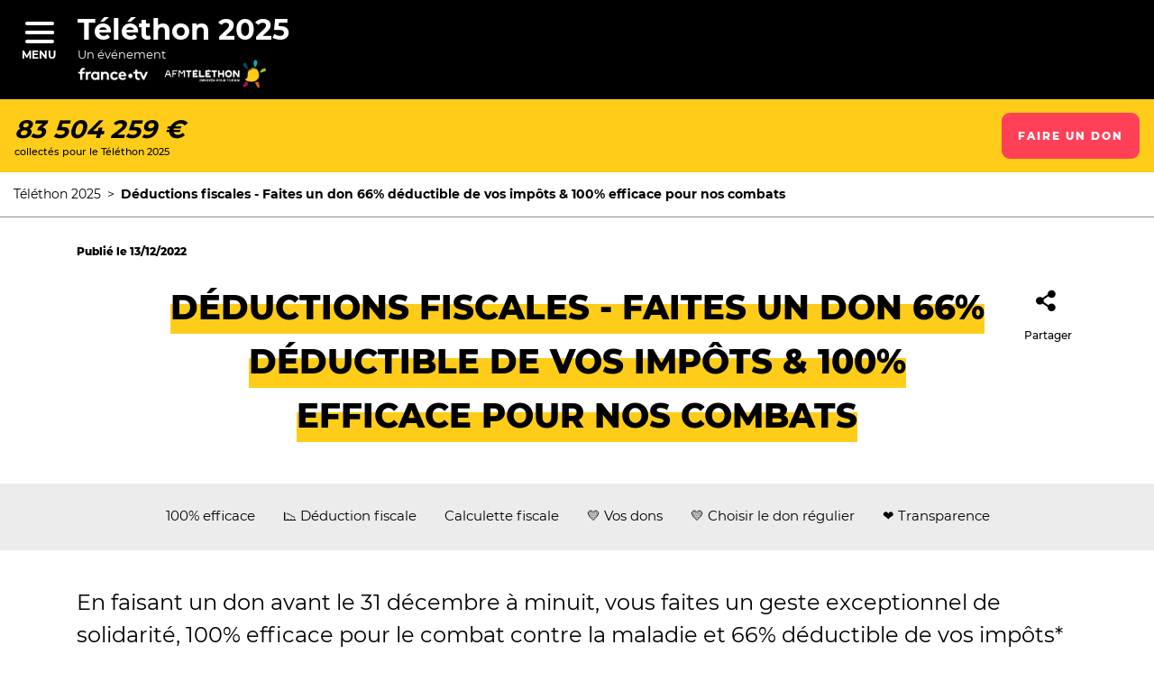

--- FILE ---
content_type: text/html; charset=UTF-8
request_url: https://www.afm-telethon.fr/fr/evenement-telethon/deductions-fiscales-faites-un-don-66-deductible-de-vos-impots-100-efficace-pour
body_size: 12098
content:
<!DOCTYPE html><html lang="fr" dir="ltr" prefix="og: https://ogp.me/ns#"><head><meta charset="utf-8" />
<script>(function(w,d,s,l,i){w[l]=w[l]||[];w[l].push({'gtm.start':
new Date().getTime(),event:'gtm.js'});var f=d.getElementsByTagName(s)[0],
j=d.createElement(s),dl=l!='dataLayer'?'&amp;l='+l:'';j.async=true;j.src=
'https://www.googletagmanager.com/gtm.js?id='+i+dl;f.parentNode.insertBefore(j,f);
})(window,document,'script','dataLayer','GTM-PWQ6DH');
</script>
<meta name="description" content="En faisant un don avant le 31 décembre à minuit, vous faites un geste exceptionnel de solidarité, 100% efficace pour le combat contre la maladie et 66% déductible de vos impôts* dès l&#039;an prochain. Ainsi, un don de 100 € vous reviendra à 34 € après déduction." />
<link rel="canonical" href="https://www.afm-telethon.fr/fr/evenement-telethon/deductions-fiscales-faites-un-don-66-deductible-de-vos-impots-100-efficace-pour" />
<meta property="og:site_name" content="AFM Téléthon" />
<meta property="og:url" content="https://www.afm-telethon.fr/fr/evenement-telethon/deductions-fiscales-faites-un-don-66-deductible-de-vos-impots-100-efficace-pour" />
<meta property="og:title" content="AFM Téléthon Déductions fiscales - Faites un don 66% déductible de vos impôts &amp; 100% efficace pour nos combats" />
<meta property="og:description" content="En faisant un don avant le 31 décembre à minuit, vous faites un geste exceptionnel de solidarité, 100% efficace pour le combat contre la maladie et 66% déductible de vos impôts* dès l&#039;an prochain. Ainsi, un don de 100 € vous reviendra à 34 € après déduction." />
<meta property="og:image" content="https://www.afm-telethon.fr/sites/default/files/styles/gen/sn_generic/d751713988987e9331980363e24189ce/8151_AFMTLT_231208_TLT2023_Access_et_Prime_Vendredi_JYS_085%20750%20390.jpg?t=yS3UkCPC" />
<meta property="og:image:url" content="https://www.afm-telethon.fr/sites/default/files/media/images/8151_AFMTLT_231208_TLT2023_Access_et_Prime_Vendredi_JYS_085%20750%20390.jpg" />
<meta property="og:image:secure_url" content="https://www.afm-telethon.fr/sites/default/files/media/images/8151_AFMTLT_231208_TLT2023_Access_et_Prime_Vendredi_JYS_085%20750%20390.jpg" />
<meta name="twitter:card" content="summary_large_image" />
<meta name="twitter:title" content="Déductions fiscales - Faites un don 66% déductible de vos impôts &amp; 100% efficace pour nos combats" />
<meta name="twitter:image" content="https://www.afm-telethon.fr/sites/default/files/media/images/victoire-engagement.jpg" />
<meta name="MobileOptimized" content="width" />
<meta name="HandheldFriendly" content="true" />
<meta name="viewport" content="width=device-width, initial-scale=1.0" />
<link rel="icon" href="/themes/custom/afm_telethon_event_theme/favicon.ico" type="image/vnd.microsoft.icon" />
<link rel="alternate" hreflang="fr" href="https://www.afm-telethon.fr/fr/evenement-telethon/deductions-fiscales-faites-un-don-66-deductible-de-vos-impots-100-efficace-pour" />
<title>Déductions fiscales - Faites un don 66% déductible de vos impôts &amp; 100% efficace pour nos combats | AFM Téléthon</title><link rel="stylesheet" media="all" href="/sites/default/files/css/css_-bOSSEJFfdysLXxpJJ7T7fMPPDc3_X9CtIsSgmkBL5s.css?delta=0&amp;language=fr&amp;theme=afm_telethon_event_theme&amp;include=eJxNyUEOwjAMBMAPRc2Toq264EixE9kOUnk9Bw5wncFDW3IwZVrji5Ythcqq6Fbwv1-X6f09LTFabFX4XRYcT8eSqJfvhXH85Ni29jl6CK8SdyS1ngh-AGgHMAc" />
<link rel="stylesheet" media="all" href="/sites/default/files/css/css_Klgq3Ld7twClYj9CtzRJ5RYJ6TrVH0x0GnEctiI7nPY.css?delta=1&amp;language=fr&amp;theme=afm_telethon_event_theme&amp;include=eJxNyUEOwjAMBMAPRc2Toq264EixE9kOUnk9Bw5wncFDW3IwZVrji5Ythcqq6Fbwv1-X6f09LTFabFX4XRYcT8eSqJfvhXH85Ni29jl6CK8SdyS1ngh-AGgHMAc" />
</head><body class="event_inner_page"><a href="#main-content" class="visually-hidden focusable">
      Aller au contenu principal
    </a><noscript><iframe src="https://www.googletagmanager.com/ns.html?id=GTM-PWQ6DH" height="0" width="0" style="display:none;visibility:hidden;"></iframe></noscript><div class="dialog-off-canvas-main-canvas" data-off-canvas-main-canvas><div class="site-wrapper"  data-main-entity="{&quot;type&quot;:&quot;event_inner_page&quot;,&quot;date&quot;:1670919130,&quot;env&quot;:&quot;prod&quot;}"><div class="site-container"><header role="banner" class="header sticky-wrapper"><div class="header-wrapper sticky-element"><div class="header-main"><div class="header-top-left"><div class="toggle-menu"><button aria-label="Menu" id="mobile-menu"><span></span><span></span><span></span><span></span></button><span>Menu</span></div><div class="header-top-left-content"><a href="/fr/evenement-telethon" class="site-name">Téléthon 2025</a><div class="header-top-center"><div class="title">Un événement</div><div class="logos"><a href="https://www.france.tv/" target="_blank" aria-label="France télévision"><img loading="lazy" class="bordered grow" src="/sites/default/files/styles/gen/unstyle/d751713988987e9331980363e24189ce/4966_france_tv_logo_rvb_france_couleur_blanc%201.png?t=tRhqHwXI" /></a><a href="/fr"><img loading="lazy" class="bordered grow" src="/sites/default/files/styles/gen/unstyle/d751713988987e9331980363e24189ce/4973_Group%20525.png?t=tRhqHwXI" /></a></div></div></div></div><div class="header-top-right"><div class="social-links"><ul><li><a  target="_blank" href="https://www.facebook.com/Telethon" data-name="Facebook" aria-label="Suivez-nous sur Facebook"><img alt="Facebook" src="/sites/default/files/media/svg/facebook.svg"/></a></li><li><a  target="_blank" href="https://twitter.com/Telethon_France" data-name="Twitter" aria-label="Suivez-nous sur Twitter"><img alt="x.svg" src="/sites/default/files/media/svg/x.svg"/></a></li><li><a  target="_blank" href="https://www.instagram.com/telethon_france/" data-name="Instagram" aria-label="Suivez-nous sur Instagram"><img alt="Instagram" src="/sites/default/files/media/svg/instagram.svg"/></a></li><li><a  target="_blank" href="https://www.youtube.com/c/afmtelethon" data-name="Youtube" aria-label="Suivez-nous sur Youtube"><img alt="Youtube" src="/sites/default/files/media/svg/youtube.svg"/></a></li><li><a  target="_blank" href="https://www.linkedin.com/company/afmtelethon/" data-name="Linkedin" aria-label="Suivez-nous sur Linkedin"><img alt="Linkedin" src="/sites/default/files/media/svg/linkedin.svg"/></a></li><li><a  target="_blank" href="https://www.tiktok.com/@telethon_france" data-name="Tiktok" aria-label="Suivez-nous sur Tiktok"><img alt="tiktok" src="/sites/default/files/media/svg/tiktok.svg"/></a></li><li><a  target="_blank" href="https://www.twitch.tv/telethon_france/" data-name="Twitch" aria-label="Suivez-nous sur Twitch"><img alt="twitch" src="/sites/default/files/media/svg/twitch.svg"/></a></li><li><a  target="_blank" href="https://bsky.app/profile/afm-telethon.bsky.social" data-name="Bluesky" aria-label="Suivez-nous sur Bluesky"><img alt="Bluesky" src="/sites/default/files/media/svg/bluesky.svg"/></a></li></ul></div><div class="header-donate"><div id="block-compteurdedons" class="contextual-region"><div class="js-afm-telethon-compteur"></div>

          collectés pour le Téléthon 2025
  
  </div><div id="block-afm-telethon-event-theme-faireundon"><a href="https://don.telethon.fr/?idm=30279&amp;ido=1082" class="donate">Faire un don</a></div></div></div></div><div class="donation-form-wrapper"><div class="donation-form-wrapper horizontal"><form id="donation-form" action="https://don.telethon.fr?idm=30279&amp;ido=1080" method="get" class="donation-form "><div><div id="donation-form-title" class="title-2">Faites un don</div><div role="radiogroup" aria-labelledby="donation-form-title"><div><input id="donation-form-value-50" type="radio" name="montant_option" value="50" ><label for="donation-form-value-50">50€</label></div><div><input id="donation-form-value-80" type="radio" name="montant_option" value="80" checked=checked><label for="donation-form-value-80">80€</label></div><div><input id="donation-form-value-100" type="radio" name="montant_option" value="100" ><label for="donation-form-value-100">100€</label></div><div><input id="donation-form-value-150" type="radio" name="montant_option" value="150" ><label for="donation-form-value-150">150€</label></div></div><div class="amount"><div class="other-amount"><input id="donation-form-other-amount" type="number" name="autre_montant" placeholder="Autre montant" value=""/><label for="donation-form-other-amount">Autre montant</label></div><div class="amount-after-tax d-flex jcsb"><div id="donation-form-tax-reduction-value"></div><div>C&#039;est ce que vous coûtera ce don après les 66% de réduction d&#039;impôts</div></div></div><div class="last"><button class="btn-primary" type="submit">Donner</button><div class="phone"><p>Ligne directe donateurs : <a href="tel:0969363747">09 69 36 37 47</a> (Appel non surtaxé)</p></div><div class="links d-flex jcsb"><a href="https://don-regulier.afm-telethon.fr/?_ga=2.4684211.1032998795.1643020667-1001113349.1643020667">Dons mensuels</a><a href="/fr/agir/je-donne/transmettre-son-patrimoine">Legs et donation</a><a href="https://don.telethon.fr/entreprise/">Entreprise</a></div></div><input data-field-amount type="hidden" name="amount"></div></form></div></div></div></header><main role="main"><a id="main-content" tabindex="-1"></a><div class="layout-content"><div data-drupal-messages-fallback class="hidden"></div><div id="block-filsdariane"><nav role="navigation" class="breadcrumb" aria-labelledby="system-breadcrumb"><div class="container-large"><h2 id="system-breadcrumb" class="visually-hidden">Fil d'Ariane</h2><ol itemscope itemtype="https://schema.org/BreadcrumbList"><li itemprop="itemListElement" itemscope itemtype="https://schema.org/ListItem"><a itemprop="item" href="/fr/evenement-telethon"><span itemprop="name">Téléthon 2025</span></a><meta itemprop="position" content="1" /></li><li itemprop="itemListElement" itemscope itemtype="https://schema.org/ListItem"><div itemprop="item"><span itemprop="name">Déductions fiscales - Faites un don 66% déductible de vos impôts &amp; 100% efficace pour nos combats</span><meta itemprop="position" content="2" /></div></li></ol></div></nav></div><div id="block-afm-telethon-event-theme-content"><article class="event event-inner-page"><header class="container"><div class="date">
              Publié le <time datetime="2022-12-13T09:12:10+01:00">13/12/2022</time></div><div class="shariff-wrapper accordion"><button class="share-button heading-accordion" aria-expanded="false" aria-controls="share-content" data-social-share-nav-api="{&quot;title&quot;:&quot;D\u00e9ductions fiscales - Faites un don 66% d\u00e9ductible de vos imp\u00f4ts &amp;amp; 100% efficace pour nos combats&quot;,&quot;text&quot;:&quot;D\u00e9ductions fiscales - Faites un don 66% d\u00e9ductible de vos imp\u00f4ts &amp;amp; 100% efficace pour nos combats https:\/\/www.afm-telethon.fr\/fr\/evenement-telethon\/deductions-fiscales-faites-un-don-66-deductible-de-vos-impots-100-efficace-pour&quot;}"><div class="icon-share"></div>
    Partager
  </button><div class="share-content accordion-panel" id="share-content"><ul><li class="shariff-button"><a  rel="no-follow" class="icon-facebook" aria-label="Partager sur Facebook" title="Partager sur Facebook" href="https://www.facebook.com/sharer/sharer.php?u=https%3A//www.afm-telethon.fr/fr/evenement-telethon/deductions-fiscales-faites-un-don-66-deductible-de-vos-impots-100-efficace-pour" target="_blank"></a></li><li class="shariff-button"><a  rel="no-follow" class="icon-twitter" aria-label="Partager sur Twitter" title="Partager sur Twitter" href="https://twitter.com/intent/tweet?text=D%C3%A9ductions%20fiscales%20-%20Faites%20un%20don%2066%25%20d%C3%A9ductible%20de%20vos%20imp%C3%B4ts%20%26%20100%25%20efficace%20pour%20nos%20combats&amp;url=https%3A//www.afm-telethon.fr/fr/evenement-telethon/deductions-fiscales-faites-un-don-66-deductible-de-vos-impots-100-efficace-pour&amp;via=Telethon_France" target="_blank"></a></li><li class="shariff-button"><a  aria-label="Partager sur Bluesky" title="Partager sur Bluesky" rel="no-follow" href="https://bsky.app/intent/compose?text=D%C3%A9ductions%20fiscales%20-%20Faites%20un%20don%2066%25%20d%C3%A9ductible%20de%20vos%20imp%C3%B4ts%20%26%20100%25%20efficace%20pour%20nos%20combats%20https%3A//www.afm-telethon.fr/fr/evenement-telethon/deductions-fiscales-faites-un-don-66-deductible-de-vos-impots-100-efficace-pour" target="_blank"><svg width="40" height="40" viewBox="0 0 40 40" fill="none" xmlns="http://www.w3.org/2000/svg"><path xmlns="http://www.w3.org/2000/svg" d="M 9.405 5.026 C 13.76 8.294 18.449 14.929 20.167 18.486 C 21.885 14.929 26.574 8.294 30.929 5.026 C 34.075 2.663 39.167 0.839 39.167 6.653 C 39.167 7.816 38.498 16.396 38.111 17.794 C 36.758 22.643 31.81 23.874 27.417 23.13 C 35.101 24.437 37.054 28.769 32.836 33.101 C 24.818 41.332 21.307 31.041 20.41 28.396 C 20.243 27.918 20.167 27.69 20.167 27.88 C 20.167 27.69 20.091 27.918 19.924 28.396 C 19.027 31.041 15.516 41.332 7.498 33.101 C 3.28 28.769 5.233 24.437 12.917 23.13 C 8.524 23.874 3.576 22.643 2.223 17.794 C 1.836 16.396 1.167 7.816 1.167 6.653 C 1.167 0.839 6.259 2.663 9.405 5.026 Z" fill="#00505A"></path></svg></a></li><li class="shariff-button"><a  aria-label="Partager sur LinkedIn" title="Partager sur LinkedIn" rel="no-follow" class="icon-linkedin" href="https://www.linkedin.com/sharing/share-offsite/?url=https%3A//www.afm-telethon.fr/fr/evenement-telethon/deductions-fiscales-faites-un-don-66-deductible-de-vos-impots-100-efficace-pour" target="_blank"></a></li><li class="shariff-button"><a  rel="no-follow" class="icon-email" aria-label="Envoyer par courriel" title="Envoyer par courriel" href="mailto:?subject=D%C3%A9ductions%20fiscales%20-%20Faites%20un%20don%2066%25%20d%C3%A9ductible%20de%20vos%20imp%C3%B4ts%20&amp;amp%3B_100%25_efficace_pour_nos_combats=&amp;body=En%20faisant%20un%20don%20avant%20le%2031%20d%C3%A9cembre%20%C3%A0%20minuit%2C%20vous%20faites%20un%20geste%20exceptionnel%20de%20solidarit%C3%A9%2C%20100%25%20efficace%20pour%20le%20combat%20contre%20la%20maladie%20et%2066%25%20d%C3%A9ductible%20de%20vos%20imp%C3%B4ts%2A%20d%C3%A8s%20l#039;an prochain. Ainsi, un don de 100 € vous reviendra à 34 € après déduction.____ (https://www.afm-telethon.fr/fr/evenement-telethon/deductions-fiscales-faites-un-don-66-deductible-de-vos-impots-100-efficace-pour)" target="_blank"></a></li></ul></div></div><div class="header-content"><h1 class="heading1"><span>Déductions fiscales - Faites un don 66% déductible de vos impôts &amp; 100% efficace pour nos combats</span></h1></div></header><div class="sticky-wrapper summary-wrapper"><div class="sticky-element"><div class="summary inner-page-summary horizontal-summary"><button class="show-summary">Afficher le sommaire</button><ul><li><a href="#efficace-18550">100% efficace</a></li><li><a href="#deduction-fiscale-15843">📉 Déduction fiscale</a></li><li><a href="#calculette-fiscale-15842">Calculette fiscale</a></li><li><a href="#vos-dons-15844">💛 Vos dons</a></li><li><a href="#choisir-le-don-regulier-15848">💛 Choisir le don régulier</a></li><li><a href="#transparence-15851">❤️ Transparence</a></li></ul></div></div></div><div class="container"><div class="chapo"><p>En faisant un don avant le 31 décembre à minuit, vous faites un geste exceptionnel de solidarité, 100% efficace pour le combat contre la maladie et 66% déductible de vos impôts* dès l'an prochain. <strong>Ainsi, un don de 100 € vous reviendra à 34 € après déduction.</strong></p><ul></ul></div><div class="main-picture"><picture><source srcset="/sites/default/files/styles/gen/webp/2220x_6e7371b67367f3686d7e0ef0eb147a61/8151_AFMTLT_231208_TLT2023_Access_et_Prime_Vendredi_JYS_085%20750%20390.jpg.webp?t=yS3UkCPC 2x,/sites/default/files/styles/gen/webp/1110x_8a2aa80f787cf01fe3cb68f15315648d/8151_AFMTLT_231208_TLT2023_Access_et_Prime_Vendredi_JYS_085%20750%20390.jpg.webp?t=yS3UkCPC 1x" media="(min-width: 800px)" /><source srcset="/sites/default/files/styles/gen/webp/714x_9fb203117a4f5016b63a01cab7d6657f/8151_AFMTLT_231208_TLT2023_Access_et_Prime_Vendredi_JYS_085%20750%20390.jpg.webp?t=yS3UkCPC 2x,/sites/default/files/styles/gen/webp/357x_9d69c80340fa1cc55598e200ea1b3af1/8151_AFMTLT_231208_TLT2023_Access_et_Prime_Vendredi_JYS_085%20750%20390.jpg.webp?t=yS3UkCPC 1x" media="(max-width: 800px)" /><img loading="lazy" alt="Vianney fait un bisou à Ivy sur le plateau du Téléthon 2023" src="/sites/default/files/styles/gen/webp/d751713988987e9331980363e24189ce/8151_AFMTLT_231208_TLT2023_Access_et_Prime_Vendredi_JYS_085%20750%20390.jpg.webp?t=yS3UkCPC" /></picture></div></div><div class="content inner-page-content"><div class="container-large"><div  id="efficace-18550" class="paragraph paragraph--media view-2"><div class="container"><h2>100% efficace</h2><div class="image-content"><div class="image-content-wrapper media-video"><div data-didomi-if="cookiesap-GxhnJiM7" data-didomi-then="hide" class="didomi-error"><div class="title">L‘accès à ce contenu a été bloqué afin de respecter votre choix de consentement.</div><div><span
          class="description">Pour accéder à ce contenu, vous devez modifier vos préférences et accepter le service suivant : </span><span data-didomi-service-name="cookiesap-GxhnJiM7"></span></div><a class="btn-secondary" href="#didomi">Modifier mes préférences</a></div><noscript data-didomi-if="cookiesap-GxhnJiM7" data-didomi-then="show"><div class="iframe-container"><button class="play-icon" aria-label="Lancer la vidéo"><span class="icon-play"></span></button><iframe title="Vos dons sont le moteurs de nos victoires ! (best of Téléthon 2023) | AFM-Téléthon" src="https://www.youtube.com/embed/c_0JAEXcNl4"
                allow="accelerometer; autoplay; clipboard-write; encrypted-media; gyroscope; picture-in-picture"
                allowfullscreen
                data-youtube="{&quot;event&quot;:&quot;player_youtube&quot;,&quot;id_youtube&quot;:&quot;c_0JAEXcNl4&quot;,&quot;author_name&quot;:&quot;AFM-T\u00e9l\u00e9thon&quot;}"></iframe></div></noscript></div></div><div class="description"><p>Ces formidables victoires il ne tient qu’à nous tous de les amplifier et de les multiplier encore en atteignant <strong>un chiffre final exceptionnel, à la hauteur des émotions du Téléthon 2023 et de l’impatience de ces familles </strong>qui attendent encore le diagnostic, la prise en charge, le traitement qui changera leur vie ! <strong>Il est encore temps de faire un don 100% efficace 66% déductible.</strong></p><p>&nbsp;</p><p class="text-align-center"><a class="btn-primary" href="https://don.telethon.fr/?xtor=EPR-10000337-[][don_12]&amp;amp;idm=30278&amp;amp;ido=2259&amp;amp;idprob=${_webtrack_id}&amp;amp;&amp;amp;utm_source=ev_telethon&amp;amp;utm_medium=relais_actu&amp;amp;utm_campaign=ev_telethon_relais_actu_fidelisation&amp;amp;utm_content=cta_je_donne_maintenant"><strong>Je donne maintenant</strong></a></p><p class="text-align-center"><a class="btn-quaternary" href="https://don.telethon.fr/don-regulier/?xtor=EPR-10000337-[][don_12]&amp;amp;idm=30278&amp;amp;ido=2259&amp;amp;idprob=${_webtrack_id}&amp;amp;&amp;amp;utm_source=ev_telethon&amp;amp;utm_medium=relais_actu&amp;amp;utm_campaign=ev_telethon_relais_actu_fidelisation&amp;amp;utm_content=cta_je_donne_tous_les_mois" rel="noopener" target="_blank">Je donne tous les mois</a></p><p style="text-align: center; font-size: 13px;">&nbsp;</p><p style="text-align: center; font-size: 14px;">* La part de financement du laboratoire Généthon issue du Téléthon provient des recettes des animations</p></div></div></div></div><div id="formatted_text_15841" class="paragraph paragraph--formatted-text"><div class="container"><div class="paragraph-content"><p>&nbsp;</p><h3 class="title-3">Si vous êtes redevable de l’impôt sur le revenu, et que vous avez fait un don, l'administration fiscale vous rembourse 66% du montant de votre don dans la limite de 20% en deux versements : &nbsp;</h3><ul><li><h3 class="title-3">dès janvier sur la base de vos dons de l'année précédente, &nbsp;</h3></li><li><h3 class="title-3">en juillet sur la base de votre déclaration de mai, moins l’acompte déjà perçu.&nbsp;</h3></li></ul></div></div></div><div class="container-large"><div  id="deduction-fiscale-15843" class="paragraph paragraph--media view-2"><div class="container"><h2>📉 Déduction fiscale</h2><div class="image-content"><div class="image-content-wrapper media-video"><div data-didomi-if="cookiesap-GxhnJiM7" data-didomi-then="hide" class="didomi-error"><div class="title">L‘accès à ce contenu a été bloqué afin de respecter votre choix de consentement.</div><div><span
          class="description">Pour accéder à ce contenu, vous devez modifier vos préférences et accepter le service suivant : </span><span data-didomi-service-name="cookiesap-GxhnJiM7"></span></div><a class="btn-secondary" href="#didomi">Modifier mes préférences</a></div><noscript data-didomi-if="cookiesap-GxhnJiM7" data-didomi-then="show"><div class="iframe-container"><button class="play-icon" aria-label="Lancer la vidéo"><span class="icon-play"></span></button><iframe title="Clip Transparence - en long" src="https://www.youtube.com/embed/KARBvPYp5dk"
                allow="accelerometer; autoplay; clipboard-write; encrypted-media; gyroscope; picture-in-picture"
                allowfullscreen
                data-youtube="{&quot;event&quot;:&quot;player_youtube&quot;,&quot;id_youtube&quot;:&quot;KARBvPYp5dk&quot;,&quot;author_name&quot;:&quot;AFM-T\u00e9l\u00e9thon&quot;}"></iframe></div></noscript></div></div><div class="description"><h3 class="title-3 text-align-center">Votre don au Téléthon est 66% déductible de vos impôts. 100% efficace pour nos combats. Profitez de cette opportunité fiscale dès 2024 en faisant un don sans attendre.</h3><p>&nbsp;</p><p class="text-align-center"><a class="btn-primary" href="https://don.telethon.fr/?xtor=EPR-10000337-[][don_12]&amp;amp;idm=30278&amp;amp;ido=2268&amp;amp;idprob=${_webtrack_id}&amp;amp;&amp;amp;utm_source=ev_telethon&amp;amp;utm_medium=relais_actu&amp;amp;utm_campaign=ev_telethon_relais_actu_fidelisation&amp;amp;utm_content=cta_je_donne_maintenant"><strong>Je donne maintenant</strong></a></p><p class="text-align-center"><a class="btn-quaternary" href="https://don.telethon.fr/don-regulier/?xtor=EPR-10000337-[][don_12]&amp;amp;idm=30278&amp;amp;ido=2268&amp;amp;idprob=${_webtrack_id}&amp;amp;&amp;amp;utm_source=ev_telethon&amp;amp;utm_medium=relais_actu&amp;amp;utm_campaign=ev_telethon_relais_actu_fidelisation&amp;amp;utm_content=cta_je_donne_tous_les_mois" rel="noopener" target="_blank">Je donne tous les mois</a></p><p class="text-align-center" style="font-size: 14px;">&nbsp;</p><p class="text-align-center" style="font-size: 14px;">* La part de financement du laboratoire Généthon issue du Téléthon provient des recettes des animations</p></div></div></div></div><div id="calculette-fiscale-15842" class="paragraph paragraph--iframe"><div class="container"><div class="heading-content"><h2>Calculette fiscale</h2></div><div class="table-overflow"><iframe src="https://bannieres.telethon.fr/calculette_fiscale/calculette.html" width="600" height="1200"></iframe></div></div></div><div id="vos-dons-15844" class="paragraph paragraph--two-columns"><div class="container"><div class="heading-content"><h2>💛 Vos dons</h2></div><div class="row"><div class="col-md-6 js-table-container"><div class="paragraph-content"><p>Depuis plus de 30 ans, l’AFM-Téléthon a financé des centaines de chercheurs dans le monde entier et développé ses propres laboratoires*. Aujourd’hui, de premiers médicaments sauvent la vie d’enfants atteints de maladies rares et ces traitements innovants bénéficient également à des maladies plus fréquentes. Une révolution médicale est en marche !</p><p>300 millions de personnes dans le monde sont concernées par des maladies rares, dont 95% sont incurables. Dans l’attente des traitements, nous nous battons pour améliorer le quotidien des malades et leur permettre de vivre leur vie selon leur choix.</p></div></div><div class="col-md-6 js-table-container"><div class="paragraph-content"><h3 class="title-3"><strong>Notre moteur ? C’est vous, c’est le Téléthon</strong>.</h3><p>Vous incarnez cette mobilisation unique que rien ne peut rompre… Si des enfants retrouvent aujourd’hui des forces. Si des malades qui attendent un traitement, des parents trouvent la force de sourire, de se battre encore et d’avancer, c’est grâce à chacun d’entre vous.&nbsp;</p><p>Et ce n’est qu’un début. Une nouvelle ère s’est ouverte qui n’aurait pu voir le jour sans votre incroyable solidarité. Aujourd’hui, l’espoir se transforme en réalité. Et, <strong>demain, ensemble, nous ferons face aux tempêtes et nous multiplierons les victoires pour tous ceux qui attendent.</strong></p></div></div></div></div></div><div id="formatted_text_15845" class="paragraph paragraph--formatted-text"><div class="container"><div class="paragraph-content"><h3 class="title-3 text-align-center">&nbsp;</h3><h3 class="title-3 text-align-center"><strong>Votre don au Téléthon finance la recherche que </strong>nos experts et nos laboratoires transforment en traitements. Ensemble, on ne lâche rien et on accélère !</h3><p>&nbsp;</p><p class="text-align-center"><a class="btn-primary" href="https://don.telethon.fr/?xtor=EPR-10000337-[][don_12]&amp;amp;idm=30278&amp;amp;ido=2259&amp;amp;idprob=${_webtrack_id}&amp;amp;&amp;amp;utm_source=ev_telethon&amp;amp;utm_medium=relais_actu&amp;amp;utm_campaign=ev_telethon_relais_actu_fidelisation&amp;amp;utm_content=cta_je_donne_maintenant"><strong>Je donne maintenant</strong></a></p><p class="text-align-center"><a class="btn-quaternary" href="https://don.telethon.fr/don-regulier/?xtor=EPR-10000337-[][don_12]&amp;amp;idm=30278&amp;amp;ido=2259&amp;amp;idprob=${_webtrack_id}&amp;amp;&amp;amp;utm_source=ev_telethon&amp;amp;utm_medium=relais_actu&amp;amp;utm_campaign=ev_telethon_relais_actu_fidelisation&amp;amp;utm_content=cta_je_donne_tous_les_mois" rel="noopener" target="_blank">Je donne tous les mois</a></p><p style="text-align: center; font-size: 13px;">&nbsp;</p><p style="text-align: center; font-size: 14px;">* La part de financement du laboratoire Généthon issue du Téléthon provient des recettes des animations</p></div></div></div><div class="container-large"><div  id="ou-vont-vos-dons-15846" class="paragraph paragraph--media view-2"><div class="container"><h2>Où vont vos dons ?</h2><div class="image-content"><div class="image-content-wrapper media-video"><div data-didomi-if="cookiesap-GxhnJiM7" data-didomi-then="hide" class="didomi-error"><div class="title">L‘accès à ce contenu a été bloqué afin de respecter votre choix de consentement.</div><div><span
          class="description">Pour accéder à ce contenu, vous devez modifier vos préférences et accepter le service suivant : </span><span data-didomi-service-name="cookiesap-GxhnJiM7"></span></div><a class="btn-secondary" href="#didomi">Modifier mes préférences</a></div><noscript data-didomi-if="cookiesap-GxhnJiM7" data-didomi-then="show"><div class="iframe-container"><button class="play-icon" aria-label="Lancer la vidéo"><span class="icon-play"></span></button><iframe title="Rapport annuel et financier 2022 ok" src="https://www.youtube.com/embed/OzSrTQisetI"
                allow="accelerometer; autoplay; clipboard-write; encrypted-media; gyroscope; picture-in-picture"
                allowfullscreen
                data-youtube="{&quot;event&quot;:&quot;player_youtube&quot;,&quot;id_youtube&quot;:&quot;OzSrTQisetI&quot;,&quot;author_name&quot;:&quot;AFM-T\u00e9l\u00e9thon&quot;}"></iframe></div></noscript></div></div><div class="description"><h3 class="title-3">Téléthon : vous nous donnez les moyens d'agir</h3><p>L'AFM Téléthon s'est engagée dès le premier Téléthon à rendre compte en toute transparence des actions menées et de l'utilisation des dons qui lui sont confiés. Découvrez à quoi servent les dons du Téléthon.</p><p>Pour l’AFM-Téléthon, le combat continue avec la volonté farouche de guérir toutes ces maladies rares, invalidantes et trop souvent incurables.</p><p>Pour cela, <strong>dans le cadre de sa mission Guérir :</strong> elle soutient, chaque année, <strong>plus de 200 programmes de recherche et jeunes chercheurs</strong>. Ses laboratoires, Généthon*, l'Institut de Myologie, I-Stem, constituent une force de frappe unique au monde : <strong>au total, plus de 500 experts sont mobilisés pour accélérer la mise à disposition des traitements</strong> pour les malades.</p><p><strong>Dans le cadre de sa mission Aider, </strong>178 professionnels au sein de 16 services régionaux, ont accompagné<strong> 7877 malades et leurs proches en 2022.</strong></p><h3 class="title-3 text-align-center"><strong>Votre don au Téléthon finance la recherche que </strong>nos experts et nos laboratoires transforment en traitements. Pour le Téléthon 2023, ensemble, on ne lâche rien et on accélère !</h3><p>&nbsp;</p><p class="text-align-center"><a class="btn-primary" href="https://don.telethon.fr/?xtor=EPR-10000337-[][don_12]&amp;amp;idm=30278&amp;amp;ido=2259&amp;amp;idprob=${_webtrack_id}&amp;amp;&amp;amp;utm_source=ev_telethon&amp;amp;utm_medium=relais_actu&amp;amp;utm_campaign=ev_telethon_relais_actu_fidelisation&amp;amp;utm_content=cta_je_donne_maintenant"><strong>Je donne maintenant</strong></a></p><p class="text-align-center"><a class="btn-quaternary" href="https://don.telethon.fr/don-regulier/?xtor=EPR-10000337-[][don_12]&amp;amp;idm=30278&amp;amp;ido=2259&amp;amp;idprob=${_webtrack_id}&amp;amp;&amp;amp;utm_source=ev_telethon&amp;amp;utm_medium=relais_actu&amp;amp;utm_campaign=ev_telethon_relais_actu_fidelisation&amp;amp;utm_content=cta_je_donne_tous_les_mois" rel="noopener" target="_blank">Je donne tous les mois</a></p><p style="text-align: center; font-size: 13px;">&nbsp;</p><p style="text-align: center; font-size: 14px;">* La part de financement du laboratoire Généthon issue du Téléthon provient des recettes des animations</p></div></div></div></div><div class="paragraph-separator"></div><div id="choisir-le-don-regulier-15848" class="paragraph paragraph--formatted-text"><div class="container"><div class="heading-content"><h2>💛 Choisir le don régulier</h2></div><div class="paragraph-content"><div class="align-left ck-media-wrapper ck-images float"><picture><img loading="lazy" alt="Accélérez la recherche avec le don régulier" srcset="/sites/default/files/styles/gen/webp/750x_4308dee5eda60d2436721dd33bf0e2d4/6025_visuel_accelerateurs_2019-ok.jpg.webp?t=yS3UkCPC 1x,/sites/default/files/styles/gen/webp/1500x_2b4f31df12179663661c0c1bb478c8fc/6025_visuel_accelerateurs_2019-ok.jpg.webp?t=yS3UkCPC 2x" src="/sites/default/files/styles/gen/webp/d751713988987e9331980363e24189ce/6025_visuel_accelerateurs_2019-ok.jpg.webp?t=yS3UkCPC"></picture></div><h3 class="title-3">Le don régulier par prélèvement automatique, un soutien durable encore + efficace pour les malades</h3><p>En choisissant le don régulier par prélèvement automatique, vous participez durablement au combat quotidien contre la maladie. Les dons par prélèvement automatique permettent à notre association de mieux prévoir nos ressources, et donc d’optimiser la mise en œuvre de nos actions prioritaires.</p><p>&nbsp;</p><p><a class="btn-quaternary" href="https://don-regulier.afm-telethon.fr/" rel="noopener" target="_blank" title="Don régulier par prélèvement automatique">Je donne tous les mois</a></p><p>&nbsp;</p><p>&nbsp;</p><p>&nbsp;</p><p>&nbsp;</p><table border="0"><tbody><tr><td style="text-align: center;"><strong>+ de sérénité</strong><p style="font-family: 'Lucida Grande', 'Lucida Sans Unicode', sans-serif; font-size: 13.008px;">Pas besoin d’envoyer votre règlement par chèque, votre don est prélevé automatiquement sur votre compte, à date fixe, sans frais supplémentaire.</p></td><td style="text-align: center;"><strong>+ de liberté</strong><p style="font-family: 'Lucida Grande', 'Lucida Sans Unicode', sans-serif; font-size: 13.008px;">Si vous souhaitez modifier ou résilier votre prélèvement automatique, vous pouvez le faire à tout moment en nous contactant au 0 825 07 90 95 (0.15€TTC/mn + prix appel) ou <a href="mailto:relationdonateurs@afm-telethon.fr">relationdonateurs@afm-telethon.fr</a></p></td><td style="text-align: center;"><strong>+ de simplicité</strong><p style="font-family: 'Lucida Grande', 'Lucida Sans Unicode', sans-serif; font-size: 13.008px;"><span style="text-align: start;">Vous recevrez un seul reçu fiscal chaque année regroupant le montant global de vos dons et un seul courrier d’informations sur les avancées de la recherche.</span></p></td></tr></tbody></table><p style="font-size: 8px;">&nbsp;</p><p style="font-size: 8px;"><em>* La part de financement du laboratoire Généthon issue du Téléthon provient des recettes des animations</em></p><p>&nbsp;</p></div></div></div><div class="container"><div class="breaking-news"><a  href="https://don.telethon.fr/don-regulier/?xtor=EPR-10000337-%5B%5D%5Bdon_12%5D&amp;amp%3Bamp%3Bidm=30278&amp;amp%3Bamp%3Bido=2181&amp;amp%3Bamp%3Bidprob=%24%7B_webtrack_id%7D&amp;amp%3Bamp%3B=&amp;amp%3Bamp%3Butm_source=ev_telethon&amp;amp%3Bamp%3Butm_medium=relais_actu&amp;amp%3Bamp%3Butm_campaign=ev_telethon_relais_actu_fidelisation&amp;amp%3Bamp%3Butm_content=cta_je_donne_tous_les_mois"><div class="image-container"><img loading="lazy" alt="Accélérateurs de victoires, la communauté de ceux qui s&#039;engagent au quotidien aux côtés de l&#039;AFM-Téléthon" srcset="/sites/default/files/styles/gen/landscape/1120x750_e3bf0d5318bfd5988463e238020e05d0/6047_visuel_accelerateurs_2019-ok_1.jpg.webp?t=yS3UkCPC 2x,/sites/default/files/styles/gen/landscape/560x375_bc9afc28e7b6c03abafa515f7385e19a/6047_visuel_accelerateurs_2019-ok_1.jpg.webp?t=yS3UkCPC 1x" src="/sites/default/files/styles/gen/landscape/d751713988987e9331980363e24189ce/6047_visuel_accelerateurs_2019-ok_1.jpg.webp?t=yS3UkCPC" /></div><div class="text"><p><strong>En choisissant le don régulier par prélèvement automatique, vous participez durablement au combat quotidien contre la maladie. </strong>Les dons par prélèvement automatique permettent à notre association de mieux prévoir nos ressources, et donc d’optimiser la mise en œuvre de nos actions prioritaires.&nbsp;</p></div></a></div></div><div class="paragraph-separator"></div><div id="transparence-15851" class="paragraph paragraph--formatted-text"><div class="container"><div class="heading-content"><h2>❤️ Transparence</h2></div><div class="paragraph-content"><h3 class="title-3">Téléthon : vous nous donnez les moyens d'agir</h3><p>L'AFM Téléthon s'est engagée dès le premier Téléthon à rendre compte en toute transparence des actions menées et de l'utilisation des dons qui lui sont confiés. Découvrez à quoi servent les dons du Téléthon.</p><div class="align-center ck-media-wrapper ck-videos"><div class="image-content-wrapper media-video"><div data-didomi-if="cookiesap-GxhnJiM7" data-didomi-then="hide" class="didomi-error"><div class="title">L‘accès à ce contenu a été bloqué afin de respecter votre choix de consentement.</div><div><span class="description">Pour accéder à ce contenu, vous devez modifier vos préférences et accepter le service suivant : </span><span data-didomi-service-name="cookiesap-GxhnJiM7"></span></div><a class="btn-secondary" href="#didomi">Modifier mes préférences</a></div><noscript data-didomi-if="cookiesap-GxhnJiM7" data-didomi-then="show"><div class="iframe-container"><button class="play-icon" aria-label="Lancer la vidéo"><span class="icon-play"></span></button><iframe title="Clip transparence 2023" src="https://www.youtube.com/embed/GGYHNFSEf6I" allow="accelerometer; autoplay; clipboard-write; encrypted-media; gyroscope; picture-in-picture" allowfullscreen data-youtube="{&quot;event&quot;:&quot;player_youtube&quot;,&quot;id_youtube&quot;:&quot;GGYHNFSEf6I&quot;,&quot;author_name&quot;:&quot;AFM-T\u00e9l\u00e9thon&quot;}"></iframe></div></noscript></div></div><p>&nbsp;</p><p class="text-align-center"><a class="btn-primary" href="https://don.telethon.fr/?xtor=EPR-10000337-[][don_12]&amp;amp;idm=30278&amp;amp;ido=2259&amp;amp;idprob=${_webtrack_id}&amp;amp;&amp;amp;utm_source=ev_telethon&amp;amp;utm_medium=relais_actu&amp;amp;utm_campaign=ev_telethon_relais_actu_fidelisation&amp;amp;utm_content=cta_je_donne_maintenant"><strong>Je donne maintenant</strong></a></p><p class="text-align-center"><a class="btn-quaternary" href="https://don.telethon.fr/don-regulier/?xtor=EPR-10000337-[][don_12]&amp;amp;idm=30278&amp;amp;ido=2259&amp;amp;idprob=${_webtrack_id}&amp;amp;&amp;amp;utm_source=ev_telethon&amp;amp;utm_medium=relais_actu&amp;amp;utm_campaign=ev_telethon_relais_actu_fidelisation&amp;amp;utm_content=cta_je_donne_tous_les_mois" rel="noopener" target="_blank">Je donne tous les mois</a></p><p style="text-align: center; font-size: 13px;">&nbsp;</p><p style="text-align: center; font-size: 14px;">* La part de financement du laboratoire Généthon issue du Téléthon provient des recettes des animations</p></div></div></div></div></article></div></div></main><footer role="contentinfo"><div class="footer-top"><div class="block-event-raisons"><h2>Grâce à vos dons en 2024</h2><div class="container"><div class="paragraph-media-title-text"><picture><img loading="lazy" alt="aider" srcset="/sites/default/files/styles/gen/webp/750x_4308dee5eda60d2436721dd33bf0e2d4/5086_Picto%201%20aider_%20%28002%29.png.webp?t=rIsv7ymH 1x,/sites/default/files/styles/gen/webp/1500x_2b4f31df12179663661c0c1bb478c8fc/5086_Picto%201%20aider_%20%28002%29.png.webp?t=rIsv7ymH 2x" src="/sites/default/files/styles/gen/webp/d751713988987e9331980363e24189ce/5086_Picto%201%20aider_%20%28002%29.png.webp?t=rIsv7ymH" /></picture><h3>38,9 millions € dédiés à l&#039;aide aux malades</h3><div class="description"><p>Consultations pluridisciplinaires, établissements de soins, services régionaux, etc.</p></div></div><div class="paragraph-media-title-text"><picture><img loading="lazy" alt="microscope" srcset="/sites/default/files/styles/gen/webp/750x_4308dee5eda60d2436721dd33bf0e2d4/4905_microscope_0.png.webp?t=rIsv7ymH 1x,/sites/default/files/styles/gen/webp/1500x_2b4f31df12179663661c0c1bb478c8fc/4905_microscope_0.png.webp?t=rIsv7ymH 2x" src="/sites/default/files/styles/gen/webp/d751713988987e9331980363e24189ce/4905_microscope_0.png.webp?t=rIsv7ymH" /></picture><h3>56,1 millions € pour la mission Guérir</h3><div class="description"><p>+ 14 M€ sous forme d'avances et investissements dans la recherche</p></div></div><div class="paragraph-media-title-text"><picture><img loading="lazy" alt="picto stéthoscope" srcset="/sites/default/files/styles/gen/webp/750x_4308dee5eda60d2436721dd33bf0e2d4/5170_picto-stethoscope.jpg.webp?t=rIsv7ymH 1x,/sites/default/files/styles/gen/webp/1500x_2b4f31df12179663661c0c1bb478c8fc/5170_picto-stethoscope.jpg.webp?t=rIsv7ymH 2x" src="/sites/default/files/styles/gen/webp/d751713988987e9331980363e24189ce/5170_picto-stethoscope.jpg.webp?t=rIsv7ymH" /></picture><h3>40 essais cliniques</h3><div class="description"><p>...en cours ou en préparation pour 33 maladies différentes.</p></div></div></div></div><div id="block-eventengagement" class="engagement"><div class="image-content"><picture><source srcset="/sites/default/files/styles/gen/webp/1500x_2b4f31df12179663661c0c1bb478c8fc/10200_AFMTLT_250704_JDF2025_Vendredi_Paris_MG_068-NOE-FOOTER-EVENT-2025_0.jpg.webp?t=cD3Iht7m 2x,/sites/default/files/styles/gen/webp/750x_4308dee5eda60d2436721dd33bf0e2d4/10200_AFMTLT_250704_JDF2025_Vendredi_Paris_MG_068-NOE-FOOTER-EVENT-2025_0.jpg.webp?t=cD3Iht7m 1x" media="(min-width: 800px)" /><source srcset="/sites/default/files/styles/gen/webp/688x_f97ff750b973d1fe7db553184f4ab9f7/10200_AFMTLT_250704_JDF2025_Vendredi_Paris_MG_068-NOE-FOOTER-EVENT-2025_0.jpg.webp?t=cD3Iht7m 2x,/sites/default/files/styles/gen/webp/344x_20de15d643eb8021c101c1c1ed0253de/10200_AFMTLT_250704_JDF2025_Vendredi_Paris_MG_068-NOE-FOOTER-EVENT-2025_0.jpg.webp?t=cD3Iht7m 1x" media="(max-width: 800px)" /><img loading="lazy" alt="Noé, ambassadeur du Téléthon 2025 et sa maman" src="/sites/default/files/styles/gen/webp/d751713988987e9331980363e24189ce/10200_AFMTLT_250704_JDF2025_Vendredi_Paris_MG_068-NOE-FOOTER-EVENT-2025_0.jpg.webp?t=cD3Iht7m" /></picture></div><div class="editorial-content"><div class="title-wrapper"><h2>Vos dons sont le moteur de nos victoires !</h2></div><a href="https://don.telethon.fr/?idm=30279&amp;ido=1080" target="_blank" class="btn-event-primary">Je donne</a></div></div></div><div class="footer-bottom"><div class="container-large"><nav role="navigation" aria-labelledby="block-pieddepageevent-menu" id="block-pieddepageevent"><h2 class="visually-hidden" id="block-pieddepageevent-menu" class="heading2">Pied de page (Event)</h2><ul><li><ul><li><a href="/fr/nous-contacter-acces" data-drupal-link-system-path="node/3750">Contactez-nous</a></li><li><a href="/fr/espace-presse" data-drupal-link-system-path="node/3584">Espace presse</a></li><li><a href="/fr/nos-positions-face-aux-polemiques-afm-telethon" data-drupal-link-system-path="node/331">Nos positions</a></li></ul></li><li><ul><li><a href="/fr/notre-politique-de-protection-de-vos-donnees-personnelles" data-drupal-link-system-path="node/3494">Vos données personnelles</a></li><li><a href="/fr/cgu" data-drupal-link-system-path="node/3450">CGU</a></li><li><a href="/fr/charte-de-bonne-conduite-sur-les-reseaux-sociaux" data-drupal-link-system-path="node/3452">Charte de bonne conduite sur les réseaux sociaux</a></li></ul></li><li><ul><li><a href="/fr/foire-aux-questions" data-drupal-link-system-path="node/3763">FAQ</a></li><li><a href="https://www.afm-telethon.fr/sites/default/files/media/documents/AFM_RA2024%20WEB_21_07.pdf" target="_blank">Rapport annuel et financier 2024</a></li><li><a href="/fr/l-association/qui-sommes-nous/nos-comptes" data-drupal-link-system-path="node/3746">Utilisation des dons</a></li></ul></li></ul></nav></div></div></footer></div><div class="side-nav"><div class="side-nav-wrapper"><div class="header-search"><form action="/fr/evenement-telethon/recherche" method="get"><input type="text" name="key" id="global-search-input" placeholder="Rechercher"/><button for="global-search-input"><span class="icon-search"></span><div class="sr-only">Rechercher</div></button></form></div><nav role="navigation" aria-labelledby="block-afm-telethon-event-theme-navigationdusiteevent-menu" id="block-afm-telethon-event-theme-navigationdusiteevent"><h2 class="visually-hidden" id="block-afm-telethon-event-theme-navigationdusiteevent-menu" class="heading2">Navigation du site &quot;Event&quot;</h2><ul><li class="mega-menu-container"><div class="item-to-expand"><span>Le Combat du Téléthon</span><div class="icon-arrow-menu"></div></div><div class="mega-menu"><div class="container-large no-padding-mobile"><ul><li><div class="mega-menu-item"><div class="item-to-expand"><a href="/fr/evenement-telethon/tout-savoir-sur-le-telethon/toutes-les-actualites-du-telethon-2024" data-drupal-link-system-path="node/4177">Les actualités</a></div></div></li><li><div class="mega-menu-item"><div class="item-to-expand"><a href="/fr/evenement-telethon/le-combat-du-telethon/les-familles-ambassadrices-du-telethon-2025" data-drupal-link-system-path="node/5654">Les familles ambassadrices</a></div></div></li><li><div class="mega-menu-item"><div class="item-to-expand"><a href="/fr/evenement-telethon/le-combat-du-telethon/le-telethon-fait-bouger-les-lignes" data-drupal-link-system-path="node/5647">Le Téléthon fait bouger les lignes</a></div></div></li><li><div class="mega-menu-item"><div class="item-to-expand"><a href="/fr/evenement-telethon/le-telethon-2024/lhistoire-du-telethon" data-drupal-link-system-path="node/4794">L&#039;histoire du Téléthon</a></div></div></li><li><div class="mega-menu-item"><div class="item-to-expand"><a href="/fr/evenement-telethon/actualites/incroyables-ou-insolites-plein-dinfos-sur-le-telethon" data-drupal-link-system-path="node/4192">Incroyables ou insolites : plein d&#039;infos sur le Téléthon</a></div></div></li><li><div class="mega-menu-item"><div class="item-to-expand"><a href="/fr/evenement-telethon/le-combat-du-telethon/que-sont-ils-devenus" data-drupal-link-system-path="node/4814">Que sont-ils devenus ?</a></div></div></li></ul></div></div></li><li class="mega-menu-container"><div class="item-to-expand"><span>L&#039;émission TV</span><div class="icon-arrow-menu"></div></div><div class="mega-menu"><div class="container-large no-padding-mobile"><ul><li><div class="mega-menu-item"><div class="item-to-expand"><a href="/fr/evenement-telethon/actualites/santa-marraine-du-telethon-2025-5-et-6-decembre" data-drupal-link-system-path="node/5668">La marraine</a></div></div></li><li><div class="mega-menu-item"><div class="item-to-expand"><a href="/fr/evenement-telethon/l-emission-tv/les-villes-ambassadrices-du-telethon-2025" data-drupal-link-system-path="node/5652">Les villes ambassadrices</a></div></div></li><li><div class="mega-menu-item"><div class="item-to-expand"><a href="/fr/evenement-telethon/l-emission-tv/30-h-dantenne-pour-le-telethon-suivez-le-guide" data-drupal-link-system-path="node/5292">Le programme de l&#039;émission</a></div></div></li><li><div class="mega-menu-item"><div class="item-to-expand"><a href="/fr/evenement-telethon/actualites/faire-bouger-les-lignes-pour-eux-des-reportages-ne-pas-manquer" data-drupal-link-system-path="node/5739">Des familles au coeur de reportages inédits</a></div></div></li><li><div class="mega-menu-item"><div class="item-to-expand"><a href="/fr/evenement-telethon/l-emission-tv/la-grande-tombola-du-telethon" data-drupal-link-system-path="node/4279">La Grande Tombola du Téléthon</a></div></div></li></ul></div></div></li><li class="mega-menu-container"><div class="item-to-expand"><span>Se mobiliser</span><div class="icon-arrow-menu"></div></div><div class="mega-menu"><div class="container-large no-padding-mobile"><ul><li><div class="mega-menu-item"><div class="item-to-expand"><a href="/fr/evenement-telethon/se-mobiliser/organisez-une-animation" data-drupal-link-system-path="node/4176">Organisez une animation</a></div></div></li><li><div class="mega-menu-item"><div class="item-to-expand"><a href="/fr/evenement-telethon/se-mobiliser/lancez-une-collecte-en-ligne" data-drupal-link-system-path="node/4183">Lancez une collecte en ligne</a></div></div></li><li><div class="mega-menu-item"><div class="item-to-expand"><a href="/fr/evenement-telethon/se-mobiliser/faites-du-sport-pour-le-telethon" data-drupal-link-system-path="node/4178">Faites du sport pour le Téléthon</a></div></div></li><li><div class="mega-menu-item"><div class="item-to-expand"><a href="/fr/evenement-telethon/se-mobiliser/participez-au-telethon-foot" data-drupal-link-system-path="node/5653">Vibrez avec le Téléthon foot</a></div></div></li><li><div class="mega-menu-item"><div class="item-to-expand"><a href="/fr/evenement-telethon/actualites/vous-aussi-devenez-acteur-du-telethon-grace-la-boutique-solidaire" data-drupal-link-system-path="node/5715">Agissez avec la boutique Téléthon</a></div></div></li><li><div class="mega-menu-item"><div class="item-to-expand"><a href="/fr/evenement-telethon/se-mobiliser/faites-du-bruit-sur-les-reseaux-sociaux" data-drupal-link-system-path="node/4181">Faites du bruit sur les réseaux sociaux</a></div></div></li><li><div class="mega-menu-item"><div class="item-to-expand"><a href="/fr/evenement-telethon/actualites/dites-oui-au-telethon-dancing" data-drupal-link-system-path="node/5712">Bougez avec le Téléthon Dancing</a></div></div></li><li><div class="mega-menu-item"><div class="item-to-expand"><a href="/fr/evenement-telethon/se-mobiliser/participez-au-telethon-gaming" data-drupal-link-system-path="node/4202">Participez au Téléthon Gaming</a></div></div></li><li><div class="mega-menu-item"><div class="item-to-expand"><a href="/fr/evenement-telethon/se-mobiliser/francais-de-letranger-mobilisez-vous" data-drupal-link-system-path="node/4182">Français de l&#039;étranger, mobilisez-vous</a></div></div></li></ul></div></div></li><li class="mega-menu-container"><div class="item-to-expand"><span>Le Téléthon près de chez vous</span><div class="icon-arrow-menu"></div></div><div class="mega-menu"><div class="container-large no-padding-mobile"><ul><li><div class="mega-menu-item"><div class="item-to-expand"><a href="/fr/evenement-telethon/le-telethon-pres-de-chez-vous/la-carte-des-animations-partout-en-france" data-drupal-link-system-path="node/4193">La carte des animations</a></div></div></li></ul></div></div></li><li class="mega-menu-container"><div class="item-to-expand"><span>Nos partenaires</span><div class="icon-arrow-menu"></div></div><div class="mega-menu"><div class="container-large no-padding-mobile"><ul><li><div class="mega-menu-item"><div class="item-to-expand"><a href="/fr/evenement-telethon/actualites/entreprises-bougez-pour-le-telethon" data-drupal-link-system-path="node/4195">Entreprises, bougez pour le Téléthon</a></div></div></li><li><div class="mega-menu-item"><div class="item-to-expand"><a href="/fr/evenement-telethon/nos-partenaires/ils-se-mobilisent-pour-le-telethon" data-drupal-link-system-path="node/4232">Ils se mobilisent pour le Téléthon</a></div></div></li><li><div class="mega-menu-item"><div class="item-to-expand"><a href="/fr/evenement-telethon/nos-partenaires/les-federations-sportives-se-mobilisent" data-drupal-link-system-path="node/4247">Les Fédérations sportives se mobilisent</a></div></div></li><li><div class="mega-menu-item"><div class="item-to-expand"><a href="/fr/evenement-telethon/nos-partenaires/le-shopping-solidaire" data-drupal-link-system-path="node/4271">Shoppez solidaire !</a></div></div></li></ul></div></div></li><li class="mega-menu-container"><div class="item-to-expand"><span>Les précédents Téléthon</span><div class="icon-arrow-menu"></div></div><div class="mega-menu"><div class="container-large no-padding-mobile"><ul><li><div class="mega-menu-item"><div class="item-to-expand"><a href="https://www.afm-telethon.fr/fr/evenement-telethon/le-telethon-2024-en-bref">Le Téléthon 2024</a></div></div></li><li><div class="mega-menu-item"><div class="item-to-expand"><a href="/fr/evenement-telethon/les-precedents-telethon/le-telethon-2023-en-bref" data-drupal-link-system-path="node/5186">Le Téléthon 2023</a></div></div></li><li><div class="mega-menu-item"><div class="item-to-expand"><a href="/fr/evenement-telethon/le-telethon-2022-en-bref" data-drupal-link-system-path="node/4668">Le Téléthon 2022</a></div></div></li><li><div class="mega-menu-item"><div class="item-to-expand"><a href="/fr/evenement-telethon/les-archives-du-telethon/les-precedents-telethon/le-telethon-2021-en-bref" data-drupal-link-system-path="node/4166">Le Téléthon 2021</a></div></div></li><li><div class="mega-menu-item"><div class="item-to-expand"><a href="/fr/evenement-telethon/les-archives-du-telethon/les-precedents-telethon/le-telethon-2020-en-bref" data-drupal-link-system-path="node/4168">Le Téléthon 2020</a></div></div></li><li><div class="mega-menu-item"><div class="item-to-expand"><a href="/fr/evenement-telethon/les-archives-du-telethon/les-precedents-telethon/le-telethon-2019-en-bref" data-drupal-link-system-path="node/4170">Le Téléthon 2019</a></div></div></li><li><div class="mega-menu-item"><div class="item-to-expand"><a href="/fr/evenement-telethon/les-archives-du-telethon/les-precedents-telethon/le-telethon-2018-en-bref" data-drupal-link-system-path="node/4186">Le Téléthon 2018</a></div></div></li><li><div class="mega-menu-item"><div class="item-to-expand"><a href="/fr/evenement-telethon/les-archives-du-telethon/les-precedents-telethon/le-telethon-2017-en-bref" data-drupal-link-system-path="node/4191">Le Téléthon 2017</a></div></div></li></ul></div></div></li></ul></nav><div class="social-links"><ul><li><a  target="_blank" href="https://www.facebook.com/Telethon" data-name="Facebook" aria-label="Suivez-nous sur Facebook"><img alt="Facebook" src="/sites/default/files/media/svg/facebook.svg"/></a></li><li><a  target="_blank" href="https://twitter.com/Telethon_France" data-name="Twitter" aria-label="Suivez-nous sur Twitter"><img alt="x.svg" src="/sites/default/files/media/svg/x.svg"/></a></li><li><a  target="_blank" href="https://www.instagram.com/telethon_france/" data-name="Instagram" aria-label="Suivez-nous sur Instagram"><img alt="Instagram" src="/sites/default/files/media/svg/instagram.svg"/></a></li><li><a  target="_blank" href="https://www.youtube.com/c/afmtelethon" data-name="Youtube" aria-label="Suivez-nous sur Youtube"><img alt="Youtube" src="/sites/default/files/media/svg/youtube.svg"/></a></li><li><a  target="_blank" href="https://www.linkedin.com/company/afmtelethon/" data-name="Linkedin" aria-label="Suivez-nous sur Linkedin"><img alt="Linkedin" src="/sites/default/files/media/svg/linkedin.svg"/></a></li><li><a  target="_blank" href="https://www.tiktok.com/@telethon_france" data-name="Tiktok" aria-label="Suivez-nous sur Tiktok"><img alt="tiktok" src="/sites/default/files/media/svg/tiktok.svg"/></a></li><li><a  target="_blank" href="https://www.twitch.tv/telethon_france/" data-name="Twitch" aria-label="Suivez-nous sur Twitch"><img alt="twitch" src="/sites/default/files/media/svg/twitch.svg"/></a></li><li><a  target="_blank" href="https://bsky.app/profile/afm-telethon.bsky.social" data-name="Bluesky" aria-label="Suivez-nous sur Bluesky"><img alt="Bluesky" src="/sites/default/files/media/svg/bluesky.svg"/></a></li></ul></div></div></div></div></div><script type="application/json" data-drupal-selector="drupal-settings-json">{"path":{"baseUrl":"\/","pathPrefix":"fr\/","currentPath":"node\/4505","currentPathIsAdmin":false,"isFront":false,"currentLanguage":"fr"},"pluralDelimiter":"\u0003","suppressDeprecationErrors":true,"afm_telethon_compteur":{"interval":"60","url":"\/sites\/default\/files\/compteur\/compteur.txt"},"didomi":{"public_api_key":"c9c2d0d0-44f9-4b79-95c5-fbd34e508ce1"},"user":{"uid":0,"permissionsHash":"1ae70d43bd51c69516bdbff3c52c809edc3a70e9563ea5f67c8591a63e93370e"},"trigger_api":[]}</script>
<script src="/sites/default/files/js/js_u6p-k_T9RK2kSDqyDx0lF_9cd2ytoVXhXXegM4V4VvQ.js?scope=footer&amp;delta=0&amp;language=fr&amp;theme=afm_telethon_event_theme&amp;include=eJxti1EKwzAMQy8U8JGCaVzHUNvFcQvb6bdSBinsS088CVetSRtld6uL6550BPyg4KzpJMuanZRAUexpBzkkMovxU9yH5oYp37p66L9B95C3W-JWx6GK8SpNmqvAHWX4IpfsGARzqbhLyRBmioth4g9uJVla"></script>
<script src="/themes/custom/afm_telethon_event_theme/libraries/dist/main/js/main.js?t93r7b"></script>
<script src="/sites/default/files/js/js_X9KW2wtEGlOoMX5WMnF2gf05wfoT89DUqggILipoq2o.js?scope=footer&amp;delta=2&amp;language=fr&amp;theme=afm_telethon_event_theme&amp;include=eJxti1EKwzAMQy8U8JGCaVzHUNvFcQvb6bdSBinsS088CVetSRtld6uL6550BPyg4KzpJMuanZRAUexpBzkkMovxU9yH5oYp37p66L9B95C3W-JWx6GK8SpNmqvAHWX4IpfsGARzqbhLyRBmioth4g9uJVla"></script>
<script src="/themes/custom/afm_telethon_theme/libraries/dist/donation-form/js/donation-form.js?t93r7b"></script>
<script src="/themes/custom/afm_telethon_theme/libraries/dist/main/js/horizontal-summary.js?t93r7b"></script>
<script src="/sites/default/files/js/js_cikQIK2gaovlwV_4b5dDDqufX14tfsIEjq3BG2TN5AQ.js?scope=footer&amp;delta=5&amp;language=fr&amp;theme=afm_telethon_event_theme&amp;include=eJxti1EKwzAMQy8U8JGCaVzHUNvFcQvb6bdSBinsS088CVetSRtld6uL6550BPyg4KzpJMuanZRAUexpBzkkMovxU9yH5oYp37p66L9B95C3W-JWx6GK8SpNmqvAHWX4IpfsGARzqbhLyRBmioth4g9uJVla"></script>
</body></html>

--- FILE ---
content_type: text/html
request_url: https://bannieres.telethon.fr/calculette_fiscale/calculette.html
body_size: 582
content:
<!DOCTYPE html>
<html>
<head>
	<title></title>
	<meta charset="utf-8">
	<link rel="stylesheet" type="text/css" href="calculette.css">
	<script src="index.js"></script>
</head>
<body>
	<div class="iframeCalc">
		<form>
			<div class="calculette">
				<h1>CALCULETTE FISCALE</h1>
				<div class="lines">
					<label>L'an passé, vous avez donné :</label>
					<span><input type="number" min="0" type="text" id="valeurDon" onkeyup="main()" value="0">€</span>
				</div>
				<div class="lines">
					<label>Votre déduction fiscale sur votre don de l'an passé</label>
					<span><input type="text" id="Deduction" disabled>€</span>
				</div>
				<div class="lines">
					<label>Pour un don <u style="font-weight: bold;">de cette année</u> de :</label>
					<span><input type="number" min="0" type="text" class="ValueNextYear">€</span>
				</div>
				<div>
					<div class="lines">
						<label>Vous recevrez un <b>acompte des impôts en janvier </b> de :</label>
						<span><input type="text" id="DownPayment" disabled>€</span>
					</div>
					<div class="lines">
						<label><b>Vous percevrez en juillet </b> un solde de :</label>
						<span id="AmountToRed"><input type="text" id="EstimateAmountReceived" disabled>€</span>
					</div>
				</div>
				<div class="lines">
					<label><b>Montant du don que vous souhaitez effectuer <u>cette année</u></b></label>
					<span><input type="text" class="ValueNextYear" disabled>€</span>
				</div>
				<a href="https://don.telethon.fr/" target="_blank" id="UrlDonate"><h2>JE FAIS UN DON</h2></a>
			</div>
			<div>
				<div class="lines">
					<label>Montant total de votre déduction fiscale <u style="font-weight: bold;">cette année</u></label>
					<span><input type="text" id="DeductionNextYear" disabled>€</span>
				</div>
				<div class="lines">
					<label><b>Coût réel</b> de vos dons <u style="font-weight: bold;">cette année</u></label>
					<span><input type="text" id="RealPaidValue" disabled>€</span>
				</div>
			</div>
		</form>
	</div>
</body>
</html>

--- FILE ---
content_type: text/css
request_url: https://www.afm-telethon.fr/sites/default/files/css/css_Klgq3Ld7twClYj9CtzRJ5RYJ6TrVH0x0GnEctiI7nPY.css?delta=1&language=fr&theme=afm_telethon_event_theme&include=eJxNyUEOwjAMBMAPRc2Toq264EixE9kOUnk9Bw5wncFDW3IwZVrji5Ythcqq6Fbwv1-X6f09LTFabFX4XRYcT8eSqJfvhXH85Ni29jl6CK8SdyS1ngh-AGgHMAc
body_size: 18747
content:
/* @license GPL-2.0-or-later https://www.drupal.org/licensing/faq */
@media screen{.tns-outer{padding:0!important}.tns-outer [hidden]{display:none!important}.tns-outer [aria-controls],.tns-outer [data-action]{cursor:pointer}.tns-slider{transition:all 0s}.tns-slider>.tns-item{box-sizing:border-box}.tns-horizontal.tns-subpixel{white-space:nowrap}.tns-horizontal.tns-subpixel>.tns-item{display:inline-block;vertical-align:top;white-space:normal}.tns-horizontal.tns-no-subpixel:after{content:"";display:table;clear:both}.tns-horizontal.tns-no-subpixel>.tns-item{float:left}.tns-horizontal.tns-carousel.tns-no-subpixel>.tns-item{margin-right:-100%}.tns-no-calc{position:relative;left:0}.tns-gallery{position:relative;left:0;min-height:1px}.tns-gallery>.tns-item{position:absolute;left:-100%;transition:transform 0s,opacity 0s}.tns-gallery>.tns-slide-active{position:relative;left:auto!important}.tns-gallery>.tns-moving{transition:all .25s}.tns-autowidth{display:inline-block}.tns-lazy-img{transition:opacity .6s;opacity:.6}.tns-lazy-img.tns-complete{opacity:1}.tns-ah{transition:height 0s}.tns-ovh{overflow:hidden}.tns-visually-hidden{position:absolute;left:-10000em}.tns-transparent{opacity:0;visibility:hidden}.tns-fadeIn{opacity:1;z-index:0}.tns-fadeOut,.tns-normal{opacity:0;z-index:-1}.tns-vpfix{white-space:nowrap}.tns-vpfix>div,.tns-vpfix>li{display:inline-block}.tns-t-subp2{margin:0 auto;width:310px;position:relative;height:10px;overflow:hidden}.tns-t-ct{width:2333.3333333%;width:-moz-calc(100% * 70 / 3);width:2333.3333333333%;position:absolute;right:0}.tns-t-ct:after{content:"";display:table;clear:both}.tns-t-ct>div{width:1.4285714%;width:-moz-calc(100% / 70);width:1.4285714286%;height:10px;float:left}*{box-sizing:border-box}.row{margin-right:-15px;margin-left:-15px}.row:after{content:"";clear:both;display:block}.row-no-gutters{margin-right:0;margin-left:0}.row-no-gutters [class*=col-]{padding-right:0;padding-left:0}.col-lg-1,.col-lg-10,.col-lg-11,.col-lg-12,.col-lg-2,.col-lg-3,.col-lg-4,.col-lg-5,.col-lg-6,.col-lg-7,.col-lg-8,.col-lg-9,.col-md-1,.col-md-10,.col-md-11,.col-md-12,.col-md-2,.col-md-3,.col-md-4,.col-md-5,.col-md-6,.col-md-7,.col-md-8,.col-md-9,.col-sm-1,.col-sm-10,.col-sm-11,.col-sm-12,.col-sm-2,.col-sm-3,.col-sm-4,.col-sm-5,.col-sm-6,.col-sm-7,.col-sm-8,.col-sm-9,.col-xs-1,.col-xs-10,.col-xs-11,.col-xs-12,.col-xs-2,.col-xs-3,.col-xs-4,.col-xs-5,.col-xs-6,.col-xs-7,.col-xs-8,.col-xs-9{position:relative;min-height:1px;padding-right:16px;padding-left:16px}.col-xs-1,.col-xs-10,.col-xs-11,.col-xs-12,.col-xs-2,.col-xs-3,.col-xs-4,.col-xs-5,.col-xs-6,.col-xs-7,.col-xs-8,.col-xs-9{float:left}.col-xs-12{width:100%}.col-xs-11{width:91.66666667%}.col-xs-10{width:83.33333333%}.col-xs-9{width:75%}.col-xs-8{width:66.66666667%}.col-xs-7{width:58.33333333%}.col-xs-6{width:50%}.col-xs-5{width:41.66666667%}.col-xs-4{width:33.33333333%}.col-xs-3{width:25%}.col-xs-2{width:16.66666667%}.col-xs-1{width:8.33333333%}.col-xs-pull-12{right:100%}.col-xs-pull-11{right:91.66666667%}.col-xs-pull-10{right:83.33333333%}.col-xs-pull-9{right:75%}.col-xs-pull-8{right:66.66666667%}.col-xs-pull-7{right:58.33333333%}.col-xs-pull-6{right:50%}.col-xs-pull-5{right:41.66666667%}.col-xs-pull-4{right:33.33333333%}.col-xs-pull-3{right:25%}.col-xs-pull-2{right:16.66666667%}.col-xs-pull-1{right:8.33333333%}.col-xs-pull-0{right:auto}.col-xs-push-12{left:100%}.col-xs-push-11{left:91.66666667%}.col-xs-push-10{left:83.33333333%}.col-xs-push-9{left:75%}.col-xs-push-8{left:66.66666667%}.col-xs-push-7{left:58.33333333%}.col-xs-push-6{left:50%}.col-xs-push-5{left:41.66666667%}.col-xs-push-4{left:33.33333333%}.col-xs-push-3{left:25%}.col-xs-push-2{left:16.66666667%}.col-xs-push-1{left:8.33333333%}.col-xs-push-0{left:auto}.col-xs-offset-12{margin-left:100%}.col-xs-offset-11{margin-left:91.66666667%}.col-xs-offset-10{margin-left:83.33333333%}.col-xs-offset-9{margin-left:75%}.col-xs-offset-8{margin-left:66.66666667%}.col-xs-offset-7{margin-left:58.33333333%}.col-xs-offset-6{margin-left:50%}.col-xs-offset-5{margin-left:41.66666667%}.col-xs-offset-4{margin-left:33.33333333%}.col-xs-offset-3{margin-left:25%}.col-xs-offset-2{margin-left:16.66666667%}.col-xs-offset-1{margin-left:8.33333333%}.col-xs-offset-0{margin-left:0}@media (min-width:768px){.col-sm-1,.col-sm-10,.col-sm-11,.col-sm-12,.col-sm-2,.col-sm-3,.col-sm-4,.col-sm-5,.col-sm-6,.col-sm-7,.col-sm-8,.col-sm-9{float:left}.col-sm-12{width:100%}.col-sm-11{width:91.66666667%}.col-sm-10{width:83.33333333%}.col-sm-9{width:75%}.col-sm-8{width:66.66666667%}.col-sm-7{width:58.33333333%}.col-sm-6{width:50%}.col-sm-5{width:41.66666667%}.col-sm-4{width:33.33333333%}.col-sm-3{width:25%}.col-sm-2{width:16.66666667%}.col-sm-1{width:8.33333333%}.col-sm-pull-12{right:100%}.col-sm-pull-11{right:91.66666667%}.col-sm-pull-10{right:83.33333333%}.col-sm-pull-9{right:75%}.col-sm-pull-8{right:66.66666667%}.col-sm-pull-7{right:58.33333333%}.col-sm-pull-6{right:50%}.col-sm-pull-5{right:41.66666667%}.col-sm-pull-4{right:33.33333333%}.col-sm-pull-3{right:25%}.col-sm-pull-2{right:16.66666667%}.col-sm-pull-1{right:8.33333333%}.col-sm-pull-0{right:auto}.col-sm-push-12{left:100%}.col-sm-push-11{left:91.66666667%}.col-sm-push-10{left:83.33333333%}.col-sm-push-9{left:75%}.col-sm-push-8{left:66.66666667%}.col-sm-push-7{left:58.33333333%}.col-sm-push-6{left:50%}.col-sm-push-5{left:41.66666667%}.col-sm-push-4{left:33.33333333%}.col-sm-push-3{left:25%}.col-sm-push-2{left:16.66666667%}.col-sm-push-1{left:8.33333333%}.col-sm-push-0{left:auto}.col-sm-offset-12{margin-left:100%}.col-sm-offset-11{margin-left:91.66666667%}.col-sm-offset-10{margin-left:83.33333333%}.col-sm-offset-9{margin-left:75%}.col-sm-offset-8{margin-left:66.66666667%}.col-sm-offset-7{margin-left:58.33333333%}.col-sm-offset-6{margin-left:50%}.col-sm-offset-5{margin-left:41.66666667%}.col-sm-offset-4{margin-left:33.33333333%}.col-sm-offset-3{margin-left:25%}.col-sm-offset-2{margin-left:16.66666667%}.col-sm-offset-1{margin-left:8.33333333%}.col-sm-offset-0{margin-left:0}}@media (min-width:992px){.col-md-1,.col-md-10,.col-md-11,.col-md-12,.col-md-2,.col-md-3,.col-md-4,.col-md-5,.col-md-6,.col-md-7,.col-md-8,.col-md-9{float:left}.col-md-12{width:100%}.col-md-11{width:91.66666667%}.col-md-10{width:83.33333333%}.col-md-9{width:75%}.col-md-8{width:66.66666667%}.col-md-7{width:58.33333333%}.col-md-6{width:50%}.col-md-5{width:41.66666667%}.col-md-4{width:33.33333333%}.col-md-3{width:25%}.col-md-2{width:16.66666667%}.col-md-1{width:8.33333333%}.col-md-pull-12{right:100%}.col-md-pull-11{right:91.66666667%}.col-md-pull-10{right:83.33333333%}.col-md-pull-9{right:75%}.col-md-pull-8{right:66.66666667%}.col-md-pull-7{right:58.33333333%}.col-md-pull-6{right:50%}.col-md-pull-5{right:41.66666667%}.col-md-pull-4{right:33.33333333%}.col-md-pull-3{right:25%}.col-md-pull-2{right:16.66666667%}.col-md-pull-1{right:8.33333333%}.col-md-pull-0{right:auto}.col-md-push-12{left:100%}.col-md-push-11{left:91.66666667%}.col-md-push-10{left:83.33333333%}.col-md-push-9{left:75%}.col-md-push-8{left:66.66666667%}.col-md-push-7{left:58.33333333%}.col-md-push-6{left:50%}.col-md-push-5{left:41.66666667%}.col-md-push-4{left:33.33333333%}.col-md-push-3{left:25%}.col-md-push-2{left:16.66666667%}.col-md-push-1{left:8.33333333%}.col-md-push-0{left:auto}.col-md-offset-12{margin-left:100%}.col-md-offset-11{margin-left:91.66666667%}.col-md-offset-10{margin-left:83.33333333%}.col-md-offset-9{margin-left:75%}.col-md-offset-8{margin-left:66.66666667%}.col-md-offset-7{margin-left:58.33333333%}.col-md-offset-6{margin-left:50%}.col-md-offset-5{margin-left:41.66666667%}.col-md-offset-4{margin-left:33.33333333%}.col-md-offset-3{margin-left:25%}.col-md-offset-2{margin-left:16.66666667%}.col-md-offset-1{margin-left:8.33333333%}.col-md-offset-0{margin-left:0}}@media (min-width:1200px){.col-lg-1,.col-lg-10,.col-lg-11,.col-lg-12,.col-lg-2,.col-lg-3,.col-lg-4,.col-lg-5,.col-lg-6,.col-lg-7,.col-lg-8,.col-lg-9{float:left}.col-lg-12{width:100%}.col-lg-11{width:91.66666667%}.col-lg-10{width:83.33333333%}.col-lg-9{width:75%}.col-lg-8{width:66.66666667%}.col-lg-7{width:58.33333333%}.col-lg-6{width:50%}.col-lg-5{width:41.66666667%}.col-lg-4{width:33.33333333%}.col-lg-3{width:25%}.col-lg-2{width:16.66666667%}.col-lg-1{width:8.33333333%}.col-lg-pull-12{right:100%}.col-lg-pull-11{right:91.66666667%}.col-lg-pull-10{right:83.33333333%}.col-lg-pull-9{right:75%}.col-lg-pull-8{right:66.66666667%}.col-lg-pull-7{right:58.33333333%}.col-lg-pull-6{right:50%}.col-lg-pull-5{right:41.66666667%}.col-lg-pull-4{right:33.33333333%}.col-lg-pull-3{right:25%}.col-lg-pull-2{right:16.66666667%}.col-lg-pull-1{right:8.33333333%}.col-lg-pull-0{right:auto}.col-lg-push-12{left:100%}.col-lg-push-11{left:91.66666667%}.col-lg-push-10{left:83.33333333%}.col-lg-push-9{left:75%}.col-lg-push-8{left:66.66666667%}.col-lg-push-7{left:58.33333333%}.col-lg-push-6{left:50%}.col-lg-push-5{left:41.66666667%}.col-lg-push-4{left:33.33333333%}.col-lg-push-3{left:25%}.col-lg-push-2{left:16.66666667%}.col-lg-push-1{left:8.33333333%}.col-lg-push-0{left:auto}.col-lg-offset-12{margin-left:100%}.col-lg-offset-11{margin-left:91.66666667%}.col-lg-offset-10{margin-left:83.33333333%}.col-lg-offset-9{margin-left:75%}.col-lg-offset-8{margin-left:66.66666667%}.col-lg-offset-7{margin-left:58.33333333%}.col-lg-offset-6{margin-left:50%}.col-lg-offset-5{margin-left:41.66666667%}.col-lg-offset-4{margin-left:33.33333333%}.col-lg-offset-3{margin-left:25%}.col-lg-offset-2{margin-left:16.66666667%}.col-lg-offset-1{margin-left:8.33333333%}.col-lg-offset-0{margin-left:0}}@media screen and (min-width:768px){.hidden-sm{display:none!important}}@media screen and (max-width:767px){.hidden-xs{display:none!important}}.sr-only{position:absolute;width:1px;height:1px;padding:0;margin:-1px;overflow:hidden;clip:rect(0,0,0,0);border:0}@font-face{font-family:Montserrat;src:url(/themes/custom/afm_telethon_event_theme/libraries/dist/main/fonts/Montserrat/Montserrat-Bold.eot);src:url(/themes/custom/afm_telethon_event_theme/libraries/dist/main/fonts/Montserrat/Montserrat-Bold.eot#iefix) format("embedded-opentype"),url(/themes/custom/afm_telethon_event_theme/libraries/dist/main/fonts/Montserrat/Montserrat-Bold.woff2) format("woff2"),url(/themes/custom/afm_telethon_event_theme/libraries/dist/main/fonts/Montserrat/Montserrat-Bold.woff) format("woff"),url(/themes/custom/afm_telethon_event_theme/libraries/dist/main/fonts/Montserrat/Montserrat-Bold.ttf) format("truetype");font-weight:700;font-style:normal;font-display:swap}@font-face{font-family:Montserrat;src:url(/themes/custom/afm_telethon_event_theme/libraries/dist/main/fonts/Montserrat/Montserrat-Regular.eot);src:url(/themes/custom/afm_telethon_event_theme/libraries/dist/main/fonts/Montserrat/Montserrat-Regular.eot#iefix) format("embedded-opentype"),url(/themes/custom/afm_telethon_event_theme/libraries/dist/main/fonts/Montserrat/Montserrat-Regular.woff2) format("woff2"),url(/themes/custom/afm_telethon_event_theme/libraries/dist/main/fonts/Montserrat/Montserrat-Regular.woff) format("woff"),url(/themes/custom/afm_telethon_event_theme/libraries/dist/main/fonts/Montserrat/Montserrat-Regular.ttf) format("truetype");font-weight:400;font-style:normal;font-display:swap}@font-face{font-family:Montserrat;src:url(/themes/custom/afm_telethon_event_theme/libraries/dist/main/fonts/Montserrat/Montserrat-Medium.eot);src:url(/themes/custom/afm_telethon_event_theme/libraries/dist/main/fonts/Montserrat/Montserrat-Medium.eot#iefix) format("embedded-opentype"),url(/themes/custom/afm_telethon_event_theme/libraries/dist/main/fonts/Montserrat/Montserrat-Medium.woff2) format("woff2"),url(/themes/custom/afm_telethon_event_theme/libraries/dist/main/fonts/Montserrat/Montserrat-Medium.woff) format("woff"),url(/themes/custom/afm_telethon_event_theme/libraries/dist/main/fonts/Montserrat/Montserrat-Medium.ttf) format("truetype");font-weight:500;font-style:normal;font-display:swap}@font-face{font-family:Montserrat;src:url(/themes/custom/afm_telethon_event_theme/libraries/dist/main/fonts/Montserrat/Montserrat-Light.eot);src:url(/themes/custom/afm_telethon_event_theme/libraries/dist/main/fonts/Montserrat/Montserrat-Light.eot#iefix) format("embedded-opentype"),url(/themes/custom/afm_telethon_event_theme/libraries/dist/main/fonts/Montserrat/Montserrat-Light.woff2) format("woff2"),url(/themes/custom/afm_telethon_event_theme/libraries/dist/main/fonts/Montserrat/Montserrat-Light.woff) format("woff"),url(/themes/custom/afm_telethon_event_theme/libraries/dist/main/fonts/Montserrat/Montserrat-Light.ttf) format("truetype");font-weight:300;font-style:normal;font-display:swap}@font-face{font-family:Montserrat;src:url(/themes/custom/afm_telethon_event_theme/libraries/dist/main/fonts/Montserrat/Montserrat-ExtraBold.eot);src:url(/themes/custom/afm_telethon_event_theme/libraries/dist/main/fonts/Montserrat/Montserrat-ExtraBold.eot#iefix) format("embedded-opentype"),url(/themes/custom/afm_telethon_event_theme/libraries/dist/main/fonts/Montserrat/Montserrat-ExtraBold.woff2) format("woff2"),url(/themes/custom/afm_telethon_event_theme/libraries/dist/main/fonts/Montserrat/Montserrat-ExtraBold.woff) format("woff"),url(/themes/custom/afm_telethon_event_theme/libraries/dist/main/fonts/Montserrat/Montserrat-ExtraBold.ttf) format("truetype");font-weight:800;font-style:normal;font-display:swap}@font-face{font-family:icomoon;src:url(/themes/custom/afm_telethon_event_theme/libraries/dist/main/fonts/icons/icomoon.eot?1lrc6e=);src:url(/themes/custom/afm_telethon_event_theme/libraries/dist/main/fonts/icons/icomoon.eot?1lrc6e=#iefix) format("embedded-opentype"),url(/themes/custom/afm_telethon_event_theme/libraries/dist/main/fonts/icons/icomoon.ttf?1lrc6e=) format("truetype"),url(/themes/custom/afm_telethon_event_theme/libraries/dist/main/fonts/icons/icomoon.woff?1lrc6e=) format("woff"),url(/themes/custom/afm_telethon_event_theme/libraries/dist/main/fonts/icons/icomoon.svg?1lrc6e=#icomoon) format("svg");font-weight:400;font-style:normal;font-display:block}.notification-shortcut:before,[class*=" icon-"],[class^=icon-]{font-family:icomoon!important;speak:never;font-style:normal;font-weight:400;font-variant:normal;text-transform:none;line-height:1;-webkit-font-smoothing:antialiased;-moz-osx-font-smoothing:grayscale}.icon-quote:before{content:"\e918";color:#ffcd19}.icon-event-play:before{content:"\e917";color:#fff}.icon-email:before{content:"\e913";color:#00505a}.icon-linkedin:before{content:"\e914";color:#00505a}.icon-share:before{content:"\e915"}.icon-whatsapp:before{content:"\e916";color:#00505a}.icon-check:before{content:"\e912";color:#fff}.icon-twitter:before{content:"\e910";color:#00505a}.icon-facebook:before{content:"\e911";color:#00505a}.icon-calendar:before{content:"\e90e";color:#00505a}.icon-arrow-link:before{content:"\e90f";color:#0f5a63}.icon-play:before{content:"\e90d";color:#fff}.icon-arrow-right-link:before{content:"\e902";color:#0f5a63}.icon-close:before{content:"\e901"}.icon-arrow-select:before{content:"\e909"}.icon-arrow-menu:before{content:"\e90a"}.icon-link:before{content:"\e908";color:#00505a}.icon-ellipse:before{content:"\e903";color:#fff}.icon-arrow-right:before{content:"\e904";color:#fff}.icon-arrow-bottom:before{content:"\e90b";color:#fff}.icon-login:before{content:"\e90c";color:#fff}.icon-search:before{content:"\e905";color:#00505a}.icon-slider-arrow-left:before{content:"\e906";color:#00505a}.icon-slider-arrow-right:before{content:"\e907";color:#00505a}.icon-infobulle:before{content:"\e900";color:#979797}.icon-notif:before{content:"\e919";color:#00505a}.icon-bluesky:before{content:"\e91a";color:#00505a}.heading1{font-weight:700;font-size:5rem;line-height:1.2;margin:33px 0}@media screen and (max-width:767px){.heading1{font-size:3rem;line-height:4.6rem}}.heading2{font-weight:700;font-size:2.8rem;line-height:3.4rem;margin:18px 0 24px}@media screen and (max-width:767px){.heading2{font-size:2.4rem;line-height:2.9rem}}.didomi-error .title,.heading3{font-weight:700;font-size:2.2rem;line-height:1.5;margin:18px 0 24px}@media screen and (max-width:767px){.didomi-error .title,.heading3{font-size:1.8rem;line-height:2.7rem}}.didomi-error .title a,.heading3 a{font-size:2.2rem;line-height:1.5}@media screen and (max-width:767px){.didomi-error .title a,.heading3 a{font-size:1.8rem;line-height:2.7rem}}.heading4{font-weight:500;font-size:2.2rem;line-height:1.5;margin-bottom:0}.heading4 a{font-size:2.2rem;line-height:1.5}.heading5{font-weight:700;font-size:1.9rem;line-height:1.5;margin-bottom:0}.heading5 a{font-size:1.9rem;line-height:1.5}.heading6{font-weight:700}.paragraph-title{font-size:3.7rem;line-height:4.5rem;font-weight:400;text-align:center;display:flex;flex-direction:column;align-items:center;margin-top:0}@media screen and (max-width:767px){.paragraph-title{font-size:3.2rem;line-height:3.9rem;font-weight:500}}.paragraph-title:after{content:"";width:92px;display:block;border-bottom:2px solid #00505a;margin-top:18px}.list-content-rows-wrapper .views-row article .article-content .description{font-size:1.6rem;line-height:2.5rem;color:#1d1d1b}.list-content-rows-wrapper .views-row article .article-content .description p{margin:0}.columns-list .column-item .text p{font-size:1.7rem;line-height:1.5;margin-top:0;margin-bottom:24px}@media screen and (max-width:767px){.columns-list .column-item .text p{font-size:1.5rem;line-height:2.2rem}}.columns-list[style]{display:flex;gap:var(--gap);align-items:stretch;justify-content:flex-start;flex-wrap:wrap}.columns-list[style]>*{display:block;--totalGap:(var(--col) - 1) * var(--gap);--colWidth:calc((100% - var(--totalGap)) / var(--col));--width:calc(var(--ext) * var(--colWidth) + ((var(--ext) - 1) * var(--gap)));width:var(--width)}html{font-family:sans-serif;-ms-text-size-adjust:100%;-webkit-text-size-adjust:100%}body{margin:0}article,aside,details,figcaption,figure,footer,header,hgroup,main,menu,nav,section,summary{display:block}audio,canvas,progress,video{display:inline-block;vertical-align:baseline}audio:not([controls]){display:none;height:0}[hidden],template{display:none}a{background-color:transparent}a:active,a:hover{outline:0}abbr[title]{border-bottom:1px dotted}b,strong{font-weight:700}dfn{font-style:italic}h1{font-size:2em;margin:.67em 0}mark{background:#ff0;color:#000}small{font-size:80%}sub,sup{font-size:75%;line-height:0;position:relative;vertical-align:baseline}sup{top:-.5em}sub{bottom:-.25em}img{border:0}svg:not(:root){overflow:hidden}figure{margin:1em 40px}hr{box-sizing:content-box;height:0}pre{overflow:auto}code,kbd,pre,samp{font-family:monospace,monospace;font-size:1em}button,input,optgroup,select,textarea{color:inherit;font:inherit;margin:0}button{overflow:visible}button,select{text-transform:none}button,html input[type=button],input[type=reset],input[type=submit]{-webkit-appearance:button;cursor:pointer}button[disabled],html input[disabled]{cursor:default}button::-moz-focus-inner,input::-moz-focus-inner{border:0;padding:0}input{line-height:normal}input[type=checkbox],input[type=radio]{box-sizing:border-box;padding:0}input[type=number]::-webkit-inner-spin-button,input[type=number]::-webkit-outer-spin-button{height:auto}input[type=search]{-webkit-appearance:textfield;box-sizing:content-box}input[type=search]::-webkit-search-cancel-button,input[type=search]::-webkit-search-decoration{-webkit-appearance:none}fieldset{border:1px solid silver;margin:0 2px;padding:.35em .625em .75em}legend{border:0;padding:0}textarea{overflow:auto}optgroup{font-weight:700}table{border-collapse:collapse;border-spacing:0}td,th{padding:0}ol,ul{padding-left:0;margin:0}body,html{padding:0;margin:0}.list-filters>.label{font-size:1.6rem;line-height:2.5rem;font-weight:700;color:#1d1d1b;text-transform:uppercase;margin-right:13px}@media screen and (max-width:767px){.list-filters>.label{margin-right:0}}@media screen and (max-width:767px){.list-filters>div{width:100%;margin-bottom:15px}}.facets-widget-checkbox{position:relative;margin-right:22px}@media screen and (max-width:767px){.facets-widget-checkbox{width:100%}}.facets-widget-checkbox button{border-radius:2px;border:1px solid #00505a;background:0 0;font-size:1.8rem;font-weight:600;color:#00505a;padding:11px 17px 11px 12px;display:flex;align-items:center;justify-content:space-between;min-width:225px}@media screen and (max-width:767px){.facets-widget-checkbox button{width:100%}}.facets-widget-checkbox button:after{content:"\e909";font-family:icomoon;font-size:1rem;color:#000}.facets-widget-checkbox>ul{display:none;position:absolute;background:#f2f2f2;filter:drop-shadow(0 4px 4px rgba(0,0,0,.1));padding:10px;z-index:1;list-style-type:none;min-width:100%}.facets-widget-checkbox>ul>li:first-child:last-child{padding:0}.facets-widget-checkbox>ul>li:first-child:last-child>a,.facets-widget-checkbox>ul>li:first-child:last-child>input,.facets-widget-checkbox>ul>li:first-child:last-child>label{display:none}.facets-widget-checkbox>ul>li:first-child:last-child>.facets-widget->ul{padding:0}.facets-widget-checkbox ul li{font-size:1.5rem;padding:10px;display:flex;align-items:center}.facets-widget-checkbox ul li:hover{background:#f9f9f9}.facets-widget-checkbox ul li.facet-item--expanded{padding-bottom:0;flex-wrap:wrap}.facets-widget-checkbox ul li.facet-item--expanded .facets-widget-{flex-basis:100%}.facets-widget-checkbox ul li.facet-item--expanded .facets-widget- ul{padding-top:10px;padding-left:20px}.facets-widget-checkbox ul li input{margin-right:10px;width:17px;height:17px}.facets-widget-checkbox ul li label{white-space:nowrap}.facets-widget-checkbox.force-show>ul>li:first-child:last-child{padding:0}.facets-widget-checkbox.force-show>ul>li:first-child:last-child>a,.facets-widget-checkbox.force-show>ul>li:first-child:last-child>input,.facets-widget-checkbox.force-show>ul>li:first-child:last-child>label{display:block}.paragraph.list .list-form{padding:27px 256px;background:#00505a;margin-top:41px}@media screen and (max-width:991px){.paragraph.list .list-form{padding:25px}}.paragraph.list .list-form form{position:relative}.paragraph.list .list-form .form-item .optionnal,.paragraph.list .list-form .form-item label{display:none}.paragraph.list .list-form .form-item input{padding:10px 15px;border-radius:5px;border:none;font-size:1.6rem;line-height:2.2rem;color:#272727;width:100%;background-image:none}@media screen and (max-width:767px){.paragraph.list .list-form .form-item input{font-size:1.3rem}}.paragraph.list .list-form .form-actions{position:absolute;right:13px;top:10px;width:25px;height:25px}.paragraph.list .list-form .form-actions:before{content:"\e905";font-family:icomoon;position:absolute;color:#00505a;z-index:1;font-size:2.2rem}.paragraph.list .list-form .form-actions input{height:100%;width:100%;background:0 0;border:none;font-size:0;position:relative;z-index:2}.paragraph.list .list-filters{padding:25px 36px;background:#f2f2f2;display:flex;align-items:center}@media screen and (max-width:767px){.paragraph.list .list-filters{flex-direction:column}}.paragraph.list .list-content-info{padding-top:54px}.paragraph.list .list-content-info .source-summary-count{font-size:1.6rem;line-height:2.5rem;font-weight:700}.paragraph.list .list-content-info ul{list-style-type:none}.list-content-rows-wrapper{margin-top:34px}.list-content-rows-wrapper .views-row{padding-bottom:34px;margin-bottom:34px;border-bottom:1px solid #c4c4c4;position:relative}.list-content-rows-wrapper .views-row:last-child{border-bottom:none;margin-bottom:0}.list-content-rows-wrapper .views-row article{display:flex}@media screen and (max-width:991px){.list-content-rows-wrapper .views-row article{flex-direction:column}}.list-content-rows-wrapper .views-row article .image-content{margin-right:33px;position:relative}@media screen and (max-width:991px){.list-content-rows-wrapper .views-row article .image-content{margin-right:0;margin-bottom:33px}.list-content-rows-wrapper .views-row article .image-content img{width:100%}}.list-content-rows-wrapper .views-row article .article-content .tag{display:inline-block;padding:7px 13px;background:#ececec;border-radius:5px;font-size:1.4rem;line-height:1.7rem;font-weight:600;color:#00505a;text-decoration:none;margin-right:16px}.list-content-rows-wrapper .views-row article .article-content .tag.financed{background:#00505a;color:#fff}.list-content-rows-wrapper .views-row article .article-content .date{margin-top:19px;margin-bottom:9px;font-size:1.4rem;line-height:1.7rem}.list-content-rows-wrapper .views-row article .article-content a{color:#000;text-decoration:none}.list-content-rows-wrapper .views-row article .article-content a:hover{text-decoration:underline}.list-content-rows-wrapper .views-row article .article-content a h2{font-size:2.2rem;line-height:3.2rem;margin:0}@media screen and (max-width:767px){.list-content-rows-wrapper .views-row article .article-content a h2{font-size:1.8rem}}.list-content-rows-wrapper .views-row article .article-content .description{margin-top:9px}@media screen and (max-width:767px){.list-content-rows-wrapper .views-row article .article-content .description{font-size:1.4rem}}.list-content-rows-wrapper .views-row article .article-content .coordination-content{display:flex;flex-direction:column;font-size:1.6rem;line-height:2.5rem}.list-content-rows-wrapper .views-row article .article-content .coordination-content .coordination-atribute{display:flex}.list-content-rows-wrapper .views-row article .article-content .coordination-content .coordination-atribute .label{margin-right:5px}.list-content-rows-wrapper .views-row article .article-content .coordination-content .coordination-atribute a{font-weight:600;text-decoration:underline;color:#00505a}.paragraph.list.search_list .views-row>.views-field:not(.views-field-rendered-item,.views-field-search-api-rendered-item),.paragraph.list.search_list_tag .views-row>.views-field:not(.views-field-rendered-item,.views-field-search-api-rendered-item),.paragraph.list.search_list_thematic .views-row>.views-field:not(.views-field-rendered-item,.views-field-search-api-rendered-item){display:none}[data-gin-focus] .paragraph.list.search_list .views-row>.views-field:not(.views-field-rendered-item,.views-field-search-api-rendered-item),[data-gin-focus] .paragraph.list.search_list_tag .views-row>.views-field:not(.views-field-rendered-item,.views-field-search-api-rendered-item),[data-gin-focus] .paragraph.list.search_list_thematic .views-row>.views-field:not(.views-field-rendered-item,.views-field-search-api-rendered-item){display:inline;font-size:1rem;background:#bcbcbc;padding:.3rem;margin:.1rem}.main-header.minimalist .header-main{display:flex;justify-content:center}.main-header.minimalist .header-main #block-logo img{margin-bottom:15px}.main-header.minimalist .header-main .burger-icon,.main-header.minimalist .header-main .header-main-right,.main-header.minimalist .header-main .icon-search-wrapper{display:none}@media screen and (min-width:1200px){.main-header:before{content:"";position:fixed;left:0;right:0;top:0;bottom:100%;opacity:0;z-index:3;background:rgba(0,14,16,.6);transition:opacity .3s ease,bottom 0s ease .3s}.main-header.overlay:before{bottom:0;opacity:1}}.header-top{height:35px;background:#272727;position:relative;z-index:6}@media screen and (max-width:1200px){.header-top{z-index:504;display:none}}.header-top>div{height:100%}.header-top-left{display:flex;align-items:center}.header-top-right{display:flex;height:100%}.header-main{padding:20px 0;z-index:5;position:relative;background:#fff}@media screen and (max-width:1200px){.header-main{z-index:503;padding:0}.header-main.fixed .header-main-left{left:0;right:0;background:#fff;z-index:503}}@media screen and (max-width:1200px){.header-main>div{flex-direction:column;padding:0;max-width:100%}}.header-main-left{display:flex}.header-main-left .mobile-wrapper{display:flex}@media screen and (max-width:1200px){.header-main-left{padding:0 22px;flex-wrap:wrap}.header-main-left .mobile-wrapper{justify-content:space-between;width:100%;display:flex;padding-top:18px}}.header-main-left .icon-search-wrapper{display:none;flex-grow:2;text-align:right;padding-right:25px}@media screen and (max-width:1200px){.header-main-left .icon-search-wrapper{display:block;padding-left:12px;padding-right:12px}}@media screen and (max-width:1200px){.header-main-left .icon-search-header{font-size:2.9rem;border:none;background:0 0;padding-bottom:36px;padding-top:15px;width:66px}.header-main-left .icon-search-header:before{color:#000}.header-main-left .icon-search-header.active{background:#f2f2f2;height:100%}}.header-main-right{display:flex;align-items:center}@media screen and (max-width:1200px){.header-main-right{background:#ffcd19;padding:16px 12px;justify-content:space-between}}.header-main #block-logo{max-width:246px;position:relative}.header-main #block-logo h1{margin:0;font-size:unset}@media screen and (max-width:1200px){.header-main #block-logo{max-width:211px}}.header-main #block-logo img{max-width:100%;height:auto}@media screen and (max-width:1200px){.header-main .block-numero-vert{display:none}}.header-main .block-numero-vert:before{content:"";background:#d9d7d7;width:1px;height:60px;display:block;margin:0 37px}.header-main #block-compteurdedons{font-size:1.2rem;line-height:1.5rem;font-weight:500}@media screen and (max-width:1200px){.header-main #block-compteurdedons{font-size:1.1rem}}@media screen and (max-width:767px){.header-main #block-compteurdedons{font-size:1rem}}.header-main #block-compteurdedons .js-afm-telethon-compteur{font-size:2.9rem;line-height:3.5rem;font-style:italic;font-weight:700;color:#d01900;margin-bottom:2px;padding-right:3px;text-align:right}@media screen and (max-width:1200px){.header-main #block-compteurdedons .js-afm-telethon-compteur{font-size:2.8rem}}@media screen and (max-width:767px){.header-main #block-compteurdedons .js-afm-telethon-compteur{font-size:1.9rem;text-align:left;padding-right:0}}.header-main #block-faireundon{margin-left:55px}@media screen and (max-width:1200px){.header-main #block-faireundon{margin-left:0}}.header-main #block-faireundon .link a{white-space:nowrap}@media screen and (max-width:767px){.header-main #block-faireundon .link a{font-size:1.1rem!important}}.header-bottom{position:relative;background:#fff;z-index:4}@media screen and (max-width:1200px){.header-bottom{z-index:505}}@media screen and (max-width:1200px){.header-search{width:100vw;margin-left:-22px;margin-right:-22px;background:#f2f2f2;padding:15px 12px;display:none}}.header-search form{position:relative}@media screen and (max-width:1200px){.header-search form{background:#fff}}.header-search input{width:320px;height:43px;border-radius:5px;border:none;background:#ececec;padding:10px 41px 10px 11px;font-size:1.6rem;line-height:21px;color:#272727}@media screen and (max-width:1200px){.header-search input{background-color:#fff}}.header-search button{-webkit-appearance:none;-moz-appearance:none;appearance:none;border:none;background:0 0;position:absolute;top:10px;right:16px;font-size:2rem;padding:0}@media screen and (max-width:1200px){.header-search button{font-size:2.5rem;top:7px}}.header-over-top{background:#f1f1f1;display:flex;justify-content:flex-start;padding:1rem 2rem}@media screen and (min-width:1200px){.header-over-top{display:none}}.header-over-top .block-numero-vert .wrapper{position:relative}@media screen and (min-width:350px){.header-over-top .block-numero-vert .wrapper{align-items:center;justify-content:flex-end;display:flex;gap:2rem}}.header-over-top .block-numero-vert .wrapper .title{margin:0}.header-over-top .block-numero-vert .wrapper .phone-number{flex-shrink:0}.header-over-top .block-numero-vert .wrapper .md-tooltip{top:100%;left:0;z-index:999;padding-right:4rem;min-width:calc(50vw - 5rem)}.footer-top{background:#f1f1f1;padding:36px 0;text-align:center}@media screen and (max-width:767px){.footer-top{padding:25px 0}}.footer-top .heading2{font-weight:300;font-size:3.6rem;line-height:4.4rem;color:#00505a;margin-top:0}@media screen and (max-width:767px){.footer-top .heading2{display:none}}.footer-top nav{margin-bottom:14px}.footer-top ul.menu{display:flex;justify-content:center;align-items:center;list-style-type:none}@media screen and (max-width:767px){.footer-top ul.menu{flex-wrap:wrap}}.footer-top ul.menu li{margin:0 40px}@media screen and (max-width:767px){.footer-top ul.menu li{margin:30px 18px}}.footer-bottom{padding:48px 0;background:#272727}@media screen and (max-width:767px){.footer-bottom{padding:18px 0}}.footer-bottom nav>ul{display:flex;justify-content:space-between}@media screen and (max-width:767px){.footer-bottom nav>ul{flex-direction:column}}.footer-bottom nav ul{list-style-type:none}.footer-bottom nav ul li a{text-align:left;font-size:1.6rem;line-height:3.5rem;color:#fff;text-decoration:none}.footer-bottom nav ul li a:hover{text-decoration:underline}@media screen and (max-width:767px){.footer-bottom nav ul li a{font-size:1.4rem;line-height:3rem}}html{font-size:62.5%}body{font-family:Montserrat;background:#fff}body.menu-open{overflow:hidden}.container-large{max-width:1430px;margin:0 auto;padding:0 15px}@media screen and (max-width:1199px){.container-large{padding:0 20px}}.container-1160{max-width:1160px;margin:0 auto}@media screen and (max-width:1199px){.container-1160{padding:0 20px}}.container-750{max-width:750px;margin:0 auto}@media screen and (max-width:1199px){.container-750{padding:0 20px}}.container{max-width:1110px;margin:0 auto}@media screen and (max-width:1199px){.container{padding:0 20px}}.container-small{max-width:1000px;margin:0 auto}@media screen and (max-width:1199px){.container-small{padding:0 20px}}@media screen and (max-width:1200px){.no-padding-mobile{padding:0}}.d-flex{display:flex}.jcsb{justify-content:space-between}.page-not-found{padding:110px 0;text-align:center;font-size:3rem}.accordions-group{margin-top:56px;margin-bottom:56px}.accordions-group [aria-hidden=true]{display:none}.accordions-group .accordion{border:1px solid #00505a;padding:15px 21px 15px 21px;margin-bottom:23px}.accordions-group .accordion:last-child{margin-bottom:0}.accordions-group .accordion h2{margin:0;position:relative}.accordions-group .accordion h2 button{border:none;background:0 0;color:#00505a;font-size:1.8rem;line-height:3.2rem;width:100%;text-align:left;padding-right:40px;z-index:2;position:relative}.accordions-group .accordion h2 button[aria-expanded=true]{color:#000}.accordions-group .accordion h2 button[aria-expanded=true]+.icon-arrow-select{transform:rotate(180deg)}.accordions-group .accordion h2 .icon-arrow-select{position:absolute;top:15px;right:10px;display:block;font-size:1.1rem;z-index:1}.accordions-group .accordion .accordion-panel{margin-top:38px;font-size:1.6rem;line-height:2.5rem}.accordions-group .accordion .accordion-panel[aria-hidden=true]{display:none}.accordions-group .accordion .accordion-panel ol,.accordions-group .accordion .accordion-panel ul{margin-left:30px}.accordions-group .accordion .accordion-panel a{color:#00505a;font-weight:600}.event-citation,blockquote:not([class]){padding:32px 33px 26px 25px;background:#f2f2f2;border-left:7px solid #00505a;margin-left:0;margin-bottom:36px;margin-right:0}.event-citation p,blockquote:not([class]) p{font-size:2.5rem!important;line-height:1.5;font-style:italic;margin-top:0}.event-citation p:last-child,blockquote:not([class]) p:last-child{margin-bottom:0}.event-button,.event-citation,.event-epigraph,.float-left,.float-right{padding:32px 33px 26px 25px;background:#f2f2f2;border-left:7px solid #00505a;margin-left:0;margin-bottom:36px;margin-right:0;font-size:2.5rem!important;line-height:1.5;font-style:italic;margin-top:0}table{font-size:1.7rem;line-height:1.5;width:100%}table tr th{background:#00505a;color:#fff;padding:14px 28px;border-bottom:2px solid #fff;border-right:1px solid #c4c4c4}table tr th:last-child{border-right:none}table tr td{padding:14px 28px;background:#f2f2f2;border-bottom:2px solid #fff;border-right:1px solid #c4c4c4}table tr td:last-child{border-right:none}.bordure-txt,.bt-inverse,.btn,.highlight-left,.highlight-left-bg{padding:32px 33px 26px 25px;border-left:7px solid #00505a;margin-bottom:36px}.bordure-txt :first-child,.bt-inverse :first-child,.btn :first-child,.highlight-left :first-child,.highlight-left-bg :first-child{margin-top:0}.bordure-txt :last-child,.bt-inverse :last-child,.btn :last-child,.highlight-left :last-child,.highlight-left-bg :last-child{margin-bottom:0}.bt-inverse,.btn,.highlight-left-bg{background:#f2f2f2}.bordure-txt,.highlight-left{padding:0 0 0 32px;margin-left:30px}@media screen and (max-width:767px){.bordure-txt,.highlight-left{margin-left:0}}.titre{font-weight:700}.fdLigneTableau{padding:32px 25px;background:#f2f2f2}.button-wysiwyg{display:inline-block;margin-right:15px}.button-wysiwyg:hover{color:#fff}.volunteer-cta{color:#fff!important;display:inline-block;margin-right:15px}.volunteer-cta:hover{color:#fff}.lien{text-align:right}.puce-liste{padding-left:27px;position:relative}.puce-liste:before{content:"";display:block;position:absolute;left:6px;top:10px;width:3px;height:3px;border-radius:50%;background:#000}.ck-media-wrapper.align-center{text-align:center}div.hz{display:flex;justify-content:space-between;align-items:center;flex-wrap:wrap;gap:10px}div.hz>*{margin:5px auto}.ck-documents.float.align-left,.ck-images.float.align-left,.ck-inner:not(.text-align-right,.text-align-center),.ck-videos.float.align-left{float:left;margin-right:2rem}.ck-documents.float.align-right,.ck-images.float.align-right,.ck-inner.text-align-right,.ck-videos.float.align-right{float:right;margin-left:2rem}.ck-documents.float.align-center,.ck-documents:not(.float).align-center,.ck-images.float.align-center,.ck-images:not(.float).align-center,.ck-videos.float.align-center,.ck-videos:not(.float).align-center{clear:both;margin-left:auto;margin-right:auto}.ck-documents,.ck-images,.ck-videos{margin:0;margin-left:0;margin-right:0;width:min(var(--content-width,100%),100%)}.ck-documents:not(.float).align-left,.ck-documents:not(.float).align-right,.ck-images:not(.float).align-left,.ck-images:not(.float).align-right,.ck-videos:not(.float).align-left,.ck-videos:not(.float).align-right{float:none}.ck-documents:not(.float).align-right,.ck-images:not(.float).align-right,.ck-videos:not(.float).align-right{margin-left:auto}.ck-documents:not(.float).align-left,.ck-images:not(.float).align-left,.ck-videos:not(.float).align-left{margin-right:auto}.ck-documents:not([style*="--ratio:"]),.ck-images:not([style*="--ratio:"]),.ck-videos:not([style*="--ratio:"]){height:var(--content-height,auto)}.ck-documents.float,.ck-images.float,.ck-videos.float{max-width:100%}@media screen and (min-width:767px){.ck-documents.float,.ck-images.float,.ck-videos.float{--content-width:50%}}.ck-inner{width:auto;height:auto}.ck-inner .iframe-container{width:unset}.ck-inner .iframe-container iframe{position:relative;max-width:100%}.didomi-error{border:2px solid #00505a;padding:20px;font-size:1.7rem;line-height:1.5}.didomi-error .title{margin-top:0}.didomi-error a{color:#00505a;font-weight:600;display:inline-block;margin-top:15px}.ajax-progress-fullscreen{position:fixed;z-index:99999999;text-align:center;width:100%;height:100%;top:0;left:0;background-image:url(/themes/custom/afm_telethon_event_theme/libraries/dist/main/images/loader.svg);background-repeat:no-repeat;background-position:center center;background-color:rgba(39,39,39,.5)}.btn-primary,.header-main #block-faireundon .link a,.volunteer-cta{padding:18px 19px;color:#fff;font-size:1.4rem;line-height:1.7rem;text-transform:uppercase;letter-spacing:.05em;font-weight:700;background:#d01900;border-radius:8px;text-decoration:none;border:none}.btn-primary:active,.btn-primary:focus,.btn-primary:hover,.header-main #block-faireundon .link a:active,.header-main #block-faireundon .link a:focus,.header-main #block-faireundon .link a:hover,.volunteer-cta:active,.volunteer-cta:focus,.volunteer-cta:hover{background:#a21300}.afm-webform form .form-item .webform-document-file .file a,.afm-webform form .form-item .webform-document-file .form-submit,.afm-webform form .form-item .webform-document-file input::-webkit-file-upload-button,.afm-webform form .webform-button--next,.afm-webform form .webform-button--previous,.afm-webform form .webform-button--submit,.btn-secondary,.button-wysiwyg{padding:18px 19px;color:#00505a;font-size:1.4rem;line-height:1.7rem;text-transform:uppercase;letter-spacing:.05em;font-weight:700;background-color:transparent;border:3px solid #00505a;border-radius:2px;text-decoration:none;-webkit-transition:all .3s ease-in-out;transition:all .3s ease-in-out}.active.button-wysiwyg,.afm-webform form .active.webform-button--next,.afm-webform form .active.webform-button--previous,.afm-webform form .active.webform-button--submit,.afm-webform form .form-item .webform-document-file .active.form-submit,.afm-webform form .form-item .webform-document-file .file a.active,.afm-webform form .form-item .webform-document-file .file a:active,.afm-webform form .form-item .webform-document-file .file a:focus,.afm-webform form .form-item .webform-document-file .file a:hover,.afm-webform form .form-item .webform-document-file .form-submit:active,.afm-webform form .form-item .webform-document-file .form-submit:focus,.afm-webform form .form-item .webform-document-file .form-submit:hover,.afm-webform form .form-item .webform-document-file input.active::-webkit-file-upload-button,.afm-webform form .form-item .webform-document-file input:active::-webkit-file-upload-button,.afm-webform form .form-item .webform-document-file input:focus::-webkit-file-upload-button,.afm-webform form .form-item .webform-document-file input:hover::-webkit-file-upload-button,.afm-webform form .webform-button--next:active,.afm-webform form .webform-button--next:focus,.afm-webform form .webform-button--next:hover,.afm-webform form .webform-button--previous:active,.afm-webform form .webform-button--previous:focus,.afm-webform form .webform-button--previous:hover,.afm-webform form .webform-button--submit:active,.afm-webform form .webform-button--submit:focus,.afm-webform form .webform-button--submit:hover,.btn-secondary.active,.btn-secondary:active,.btn-secondary:focus,.btn-secondary:hover,.button-wysiwyg:active,.button-wysiwyg:focus,.button-wysiwyg:hover{background-color:#00505a;color:#fff}.btn-tertiary{padding:15px 29px;color:#00505a;font-size:1.4rem;line-height:1.7rem;text-transform:uppercase;letter-spacing:.05em;font-weight:700;background-color:#fff;border-radius:2px;text-decoration:none;transition:all .3s ease-in-out;border:3px solid #fff}.btn-tertiary:active,.btn-tertiary:focus,.btn-tertiary:hover{background:0 0;color:#fff}.btn-quaternary{padding:18px 19px;color:#fff;font-size:1.4rem;line-height:1.7rem;text-transform:uppercase;letter-spacing:.05em;font-weight:700;background:#a31257;border-radius:8px;text-decoration:none;border:none}.btn-quaternary:active,.btn-quaternary:focus,.btn-quaternary:hover{background:#7d0b41}.play-icon{position:absolute;top:50%;left:50%;transform:translate(-50%,-50%);border-radius:50%;background:#00505a;width:73px;height:73px;display:flex;align-items:center;justify-content:center;z-index:0;border:none}.play-icon span{font-size:2.4rem;margin-left:4px}.sticky-wrapper.sticky{height:var(--sticky-height)}.sticky-wrapper.sticky .sticky-element{position:fixed;top:var(--sticky-top);z-index:4;width:100%;filter:drop-shadow(0 4px 4px rgba(0,0,0,.1))}.donation-form{background:#ffcd19;border-radius:30px 30px 30px 0;width:388px;max-width:100%;padding:13px 33px;box-sizing:border-box;overflow:hidden;position:relative}@media screen and (max-width:991px){.donation-form{width:100%;margin-top:-30px;z-index:2}}.donation-form .title-2{font-weight:600;font-size:3.6rem;line-height:4.4rem;text-align:center;margin:0 auto;margin-bottom:20px;background:0 0;border:none;display:block;cursor:default}@media screen and (max-width:991px){.donation-form .title-2{font-size:3.4rem;line-height:4.1rem;display:flex;align-items:center;margin:7px auto}.donation-form .title-2:after{content:"\e909";font-family:icomoon;font-size:1rem;line-height:1rem;margin-left:15px;transition:transform .3s ease-in-out}.donation-form .title-2[aria-expanded=true]:after{transform:rotate(180Deg)}}@media screen and (max-width:991px){.donation-form .donation-slide{display:none;overflow:visible!important}}.donation-form div[role=radiogroup]{display:flex;flex-wrap:wrap;justify-content:space-between}@media screen and (max-width:991px){.donation-form div[role=radiogroup]{margin-top:13px}}.donation-form div[role=radiogroup]>div{width:150px;margin-bottom:18px}@media screen and (max-width:767px){.donation-form div[role=radiogroup]>div{width:calc((100% - 18px)/ 2)}}.donation-form div[role=radiogroup]>div input{opacity:0;position:absolute;left:-9999px}.donation-form div[role=radiogroup]>div input:focus+label{border-color:#000}.donation-form div[role=radiogroup]>div input:checked+label{background:#fff}.donation-form div[role=radiogroup]>div label{border-radius:10px;border:1px solid #fff;height:45px;display:flex;align-items:center;justify-content:center;font-weight:600;font-size:2rem;line-height:2.4rem;cursor:pointer}.donation-form .other-amount{background:rgba(255,255,255,.4);border-radius:5px;border:1px solid #fff;height:54px;position:relative}.donation-form .other-amount label{display:none}.donation-form .other-amount input{background:0 0;width:100%;height:100%;box-sizing:border-box;border:none;padding:0 20px;text-align:center;font-size:1.4rem;line-height:1.9rem;color:#000}.donation-form .other-amount input::-moz-placeholder{color:#000}.donation-form .other-amount input:-ms-input-placeholder{color:#000}.donation-form .other-amount input::placeholder{color:#000}.donation-form .amount-after-tax{display:flex;margin-top:23px;margin-bottom:18px}@media screen and (max-width:991px){.donation-form .amount-after-tax{align-items:flex-start}}.donation-form .amount-after-tax #donation-form-tax-reduction-value{font-size:2.4rem;line-height:2.9rem;font-weight:700}.donation-form .amount-after-tax>div:last-child{font-size:1.6rem;line-height:2rem}.donation-form .amount-after-tax>div:last-child:not(:first-child){max-width:225px}.donation-form .amount-after-tax>div:last-child:first-child{width:100%;text-align:center}@media screen and (max-width:991px){.donation-form .amount-after-tax>div:last-child{font-size:1.4rem;line-height:1.7rem;max-width:none;margin-left:10px}}.donation-form .btn-primary{width:100%;-webkit-appearance:none;-moz-appearance:none;appearance:none;margin-bottom:25px;font-size:2.3rem;line-height:2.8rem}@media screen and (max-width:991px){.donation-form .btn-primary{font-size:2rem;line-height:2.4rem}}.donation-form .links a{font-size:1.3rem;line-height:1.6rem;color:#00505a;text-decoration:none;font-weight:700}.donation-form .links a:hover{text-decoration:underline}@media screen and (max-width:991px){.donation-form .links a{font-size:1.2rem;line-height:1.5rem}}.donation-form .phone{font-size:1.4rem;line-height:2.2rem;text-align:center}@media screen and (max-width:991px){.donation-form .phone{font-size:1.3rem}}.donation-form .phone p{margin-bottom:0}.donation-form .phone a{font-weight:700;text-decoration:none;color:#000}.donation-form .phone a:after{content:"\a";white-space:pre}.horizontal #donation-form{width:100%;border-radius:0;padding-top:18px;padding-bottom:10px;z-index:3}@media screen and (max-width:1199px){.horizontal #donation-form{display:none}}.horizontal #donation-form>div{width:1170px;margin:auto;display:flex}.horizontal #donation-form #donation-form-title{text-align:left;margin-bottom:0;display:flex;align-items:center}.horizontal #donation-form div[role=radiogroup]{display:block;margin-left:23px;margin-right:-10px}.horizontal #donation-form div[role=radiogroup]>div{margin-right:22px;width:150px;float:left}.horizontal #donation-form div[role=radiogroup]>div:nth-last-child(-n+2){margin-bottom:0}.horizontal #donation-form .amount{min-width:321px;margin-right:7px}.horizontal #donation-form .amount-after-tax{margin-top:17px;margin-bottom:0}.horizontal #donation-form .amount-after-tax>div:last-child{font-size:1.4rem;line-height:1.7rem}.horizontal #donation-form .amount-after-tax>div:last-child:first-child{padding:0 1rem}.horizontal #donation-form .last{min-width:335px;display:flex;flex-direction:column;align-items:center}.horizontal #donation-form .last button{width:225px;margin-bottom:8px;padding:16px 19px}.horizontal #donation-form .last .phone{line-height:1.7rem}.horizontal #donation-form .last .phone p{margin-top:0;margin-bottom:5px}.horizontal #donation-form .last .links a{margin:0 6px}.md-tooltip{display:none;position:absolute;background:#f2f2f2;border-radius:5px;filter:drop-shadow(0 4px 4px rgba(0,0,0,.1));padding:13px 23px 13px 17px;font-size:1.4rem;line-height:1.7rem;font-weight:500;color:#000;left:100%;top:-10px;min-width:400px;text-align:left}.md-tooltip.active{display:block}.md-tooltip p{margin:0}.md-tooltip .icon-close{position:absolute;top:10px;right:10px;cursor:pointer}.ui-autocomplete .ui-menu-item-wrapper{position:relative;padding:5px 10px;display:block;font-size:1.6rem;color:#272727;font-family:Montserrat}.ui-autocomplete .ui-menu-item-wrapper.ui-state-active{border:1px solid #00505a;background:#00505a;color:#fff}.afm-webform form{margin-bottom:78px}.afm-webform form .webform-progress .progress-tracker{display:flex;justify-content:space-between;margin-top:47px;margin-bottom:0}.afm-webform form .webform-progress .progress-tracker .progress-step{flex:unset;display:flex;align-items:center;padding-bottom:4px}.afm-webform form .webform-progress .progress-tracker .progress-step:last-child{flex:unset}.afm-webform form .webform-progress .progress-tracker .progress-step .progress-marker{min-width:37px;height:37px;background-color:#ffcb00;border-radius:50%;display:flex;align-items:center;justify-content:center}.afm-webform form .webform-progress .progress-tracker .progress-step .progress-marker:before{color:#00505a;font-weight:700;font-size:1.8rem;line-height:2.7rem;content:attr(data-text) ".";background-color:transparent;margin:0}.afm-webform form .webform-progress .progress-tracker .progress-step .progress-marker:after{content:none}.afm-webform form .webform-progress .progress-tracker .progress-step .progress-text{font-weight:600;font-size:1.8rem;line-height:2.7rem;color:#00505a;text-transform:uppercase}.afm-webform form .webform-progress .progress-tracker .progress-step.is-active{border-bottom:4px solid #00505a}.afm-webform form .webform-progress .progress-tracker .progress-step.is-active .progress-marker{background-color:#00505a}.afm-webform form .webform-progress .progress-tracker .progress-step.is-active .progress-marker:before{color:#fff;background-color:transparent}.afm-webform form .form-wrapper{background:#f2f2f2;padding:50px 200px}@media screen and (max-width:991px){.afm-webform form .form-wrapper{padding:19px}}.afm-webform form .form-wrapper[id^=edit-actions]{padding-top:0}.afm-webform form .form-wrapper fieldset{margin-bottom:0}.afm-webform form .form-wrapper>fieldset{border:none;padding:0;margin:0;min-width:0}.afm-webform form .form-wrapper>fieldset>.legend{font-size:2.2rem;line-height:1.5;font-weight:700;margin-bottom:35px}.afm-webform form .fieldgroup>.legend{font-size:1.7rem;line-height:1.5;font-weight:700;margin-bottom:28px}.afm-webform form .form-item.checkbox input[type=checkbox],.afm-webform form .form-item.checkbox input[type=radio],.afm-webform form .form-item.radio input[type=checkbox],.afm-webform form .form-item.radio input[type=radio]{position:absolute;left:-9999px}.afm-webform form .form-item.checkbox input[type=checkbox]+label,.afm-webform form .form-item.checkbox input[type=radio]+label,.afm-webform form .form-item.radio input[type=checkbox]+label,.afm-webform form .form-item.radio input[type=radio]+label{position:relative;padding-left:25px;cursor:pointer;pointer-events:all;-webkit-user-select:none;-moz-user-select:none;-ms-user-select:none;user-select:none;text-transform:none;font-weight:400;font-size:1.7rem;line-height:1.5;margin-bottom:0;display:block}.afm-webform form .form-item.checkbox input[type=checkbox]+label:before,.afm-webform form .form-item.checkbox input[type=radio]+label:before,.afm-webform form .form-item.radio input[type=checkbox]+label:before,.afm-webform form .form-item.radio input[type=radio]+label:before{content:"";position:absolute;left:0;top:2px;width:17px;height:17px;border:1px solid #bcbcbc;background:#fff}.afm-webform form .form-item.checkbox input[type=checkbox]+label:after,.afm-webform form .form-item.checkbox input[type=radio]+label:after,.afm-webform form .form-item.radio input[type=checkbox]+label:after,.afm-webform form .form-item.radio input[type=radio]+label:after{content:"";display:block;position:absolute;top:7px;left:5px;width:9px;height:9px;background:#00505a;transition:all .2s ease}.afm-webform form .form-item.checkbox input[type=checkbox]:not(:checked)+label:after,.afm-webform form .form-item.checkbox input[type=radio]:not(:checked)+label:after,.afm-webform form .form-item.radio input[type=checkbox]:not(:checked)+label:after,.afm-webform form .form-item.radio input[type=radio]:not(:checked)+label:after{opacity:0}.afm-webform form .form-item.checkbox input[type=checkbox]:checked+label:after,.afm-webform form .form-item.checkbox input[type=radio]:checked+label:after,.afm-webform form .form-item.radio input[type=checkbox]:checked+label:after,.afm-webform form .form-item.radio input[type=radio]:checked+label:after{opacity:1}.afm-webform form .form-item.checkbox input[type=checkbox]:focus+label:before,.afm-webform form .form-item.checkbox input[type=radio]:focus+label:before,.afm-webform form .form-item.radio input[type=checkbox]:focus+label:before,.afm-webform form .form-item.radio input[type=radio]:focus+label:before{outline:1px solid #272727}.afm-webform form .form-item.radio label:after,.afm-webform form .form-item.radio label:before{border-radius:50%}.afm-webform form .form-item.form-no-label>span{display:block;margin-bottom:15px;font-size:1.7rem}.afm-webform form .form-item{padding-bottom:25px}.afm-webform form .form-item>label,.afm-webform form .form-item>span{font-weight:700;font-size:1.7rem;line-height:1.5;margin-bottom:12px}.afm-webform form .form-item input[type=date],.afm-webform form .form-item input[type=email],.afm-webform form .form-item input[type=number],.afm-webform form .form-item input[type=password],.afm-webform form .form-item input[type=tel],.afm-webform form .form-item input[type=text]{background:#fff;border-radius:5px;border:1px solid #c4c4c4;height:50px;padding:0 15px;font-size:1.7rem;max-width:500px;display:block;margin-top:12px}@media screen and (max-width:991px){.afm-webform form .form-item input[type=date],.afm-webform form .form-item input[type=email],.afm-webform form .form-item input[type=number],.afm-webform form .form-item input[type=password],.afm-webform form .form-item input[type=tel],.afm-webform form .form-item input[type=text]{width:100%}}.afm-webform form .form-item input[type=date][aria-invalid=true],.afm-webform form .form-item input[type=email][aria-invalid=true],.afm-webform form .form-item input[type=number][aria-invalid=true],.afm-webform form .form-item input[type=password][aria-invalid=true],.afm-webform form .form-item input[type=tel][aria-invalid=true],.afm-webform form .form-item input[type=text][aria-invalid=true]{border:2px solid #d01900}.afm-webform form .form-item input[type=date]{overflow:visible}.afm-webform form .form-item input[type=date]::-webkit-calendar-picker-indicator{height:28px;width:28px;background-image:url(/themes/custom/afm_telethon_event_theme/libraries/dist/main/images/calendar.svg)}.afm-webform form .form-item textarea{background:#fff;border-radius:5px;border:1px solid #c4c4c4;font-size:1.7rem;margin-top:12px;padding:15px;width:100%}.afm-webform form .form-item .form-item--error-message,.afm-webform form .form-item .messages--error{font-size:1.5rem;line-height:1.8rem;font-weight:700;color:#d01900;margin-top:7px;margin-bottom:22px}.afm-webform form .form-item.select select{margin-top:12px;display:block}.afm-webform form .form-item{font-size:1.7rem;line-height:1.5}.afm-webform form .form-item .webform-document-file{margin-top:12px}.afm-webform form .form-item .webform-document-file input{font-size:0}.afm-webform form .form-item .webform-document-file .file{display:inline-block}.afm-webform form .form-actions{display:flex;justify-content:space-between}.afm-webform form .webform-element-description{font-size:1.4rem;line-height:3.7rem;margin-top:25px;font-style:italic}select{padding:9px 12px;padding-right:60px;color:#00505a;font-size:1.8rem;line-height:1.5;font-weight:600;min-width:337px;max-width:100%;border:1px solid #00505a;background:#fff;border-radius:2px;-moz-appearance:none;-webkit-appearance:none;position:relative;background:url(/themes/custom/afm_telethon_event_theme/libraries/dist/main/images/arrow-select.svg) right 23px center;background-size:20px;background-repeat:no-repeat;background-color:#fff}@media screen and (max-width:767px){select{min-width:0;width:100%}}select::-ms-expand{display:none}select:after{content:"\e909";font-family:icomoon;position:absolute}.webform-confirmation{background:#f2f2f2;padding:50px 200px;text-align:center}@media screen and (max-width:991px){.webform-confirmation{padding:30px 50px}}.webform-confirmation>div{margin:0;font-size:1.7rem;line-height:1.5}.shariff-wrapper{--color:#00505A;position:relative}.shariff-wrapper .share-button{text-align:center;font-size:1.2rem;line-height:1.5;color:var(--color);font-weight:500;cursor:pointer;border:none;background:0 0}@media screen and (max-width:991px){.shariff-wrapper .share-button{display:flex;justify-content:flex-start;align-items:center;flex-direction:row-reverse;margin-bottom:6px}}.shariff-wrapper .share-button div{width:50px;height:50px;border-radius:50%;background:#fff;display:flex;align-items:center;justify-content:center;font-size:2.4rem;margin-bottom:5px}@media screen and (max-width:991px){.shariff-wrapper .share-button div{margin-bottom:0;margin-left:6px}}.shariff-wrapper .share-button div:before{margin-top:2px;margin-left:-2px}.shariff-wrapper .share-button:active div,.shariff-wrapper .share-button:focus div,.shariff-wrapper .share-button:hover div,.shariff-wrapper .share-button[aria-expanded=true] div{background:var(--color);color:#fff}.shariff-wrapper .share-content{position:absolute;top:80px;left:0;display:none;z-index:1}@media screen and (max-width:991px){.shariff-wrapper .share-content{position:static;margin-bottom:26px}}.shariff-wrapper .share-content[aria-hidden=false]{display:block}.shariff-wrapper .share-content ul{background:#f2f2f2;padding:18px 23px;filter:drop-shadow(0 4px 4px rgba(0,0,0,.1));list-style-type:none;text-align:center;display:flex;flex-direction:column;gap:28px}@media screen and (max-width:991px){.shariff-wrapper .share-content ul{flex-direction:row;justify-content:space-around}}@media screen and (min-width:991px){.shariff-wrapper .share-content ul li.whatsapp{display:none}}.shariff-wrapper .share-content ul li a{text-decoration:none;font-size:2rem}.shariff-wrapper .share-content ul li a svg{max-height:2rem}.shariff-wrapper .share-content ul li a svg [fill]{fill:var(--color)}.shariff-wrapper .share-content ul li a:before{color:var(--color)}form [data-drupal-messages]{display:none}.paragraph{clear:both}.paragraph--media img{max-width:100%}@media screen and (max-width:991px){.tns-carousel{margin-bottom:20px}.tns-outer{position:relative}.tns-outer .tns-ovh{margin-left:4px;padding-bottom:50px;z-index:1}.tns-outer .tns-ovh .tns-slider{z-index:1}.tns-controls{position:absolute;bottom:50px;left:19px;right:19px;z-index:2}.tns-controls button{border:none;background:0 0;padding:0;font-size:0;z-index:3;color:#00505a}.tns-controls button:before{font-family:icomoon;font-size:2rem}.tns-controls button[data-controls=prev]{float:left}.tns-controls button[data-controls=prev]:before{content:"\e906"}.tns-controls button[data-controls=next]{float:right}.tns-controls button[data-controls=next]:before{content:"\e907"}.tns-nav{position:absolute;bottom:50px;left:0;right:0;display:flex;justify-content:center}.tns-nav button{width:9px;height:9px;border-radius:50%;border:none;margin:6px;background:#00505a;opacity:.6;padding:0;z-index:2}.tns-nav button.tns-nav-active{opacity:1}}.user-login-form-wrapper .saml_auth_wrapper{margin:2rem 0}.user-login-form-wrapper .user-login-form .form-actions{background:0 0;padding:0}.notif-container{display:flex;flex-wrap:wrap;align-items:center;gap:3rem}.notification-shortcut{text-decoration:none;color:#00505a;font-size:1.8rem;font-weight:600;line-height:2.7;letter-spacing:-.7214272022px;text-align:left}.notification-shortcut:before{display:inline-block;transform:translateY(25%);content:"\e919";font-size:3rem;margin-right:1rem}.notification-shortcut:hover{text-decoration:underline}.media-caption{margin:0}.media-caption img{width:100%}.media-caption .media-legend{font-size:1.4rem;color:#737272;margin:.5rem 0 2rem;text-align:left;line-height:150%}.columns-list{--gap:2rem;--col:3;--ext:1;display:flex;list-style:none;flex-wrap:nowrap;max-width:100%;gap:var(--gap)}@media screen and (max-width:768px){.columns-list{display:flex;gap:var(--gap);align-items:stretch;justify-content:flex-start;flex-wrap:wrap}.columns-list>*{display:block;--totalGap:(var(--col) - 1) * var(--gap);--colWidth:calc((100% - var(--totalGap)) / var(--col));--width:calc(var(--ext) * var(--colWidth) + ((var(--ext) - 1) * var(--gap)));width:var(--width)}}.columns-list.center{justify-content:center}@media screen and (max-width:768px){.columns-list .column-item{--col:3}.columns-list .column-item.large{--col:1}}.columns-list .column-item,.columns-list .column-item>a:first-child:last-child{display:flex;flex-direction:column;justify-content:stretch;text-decoration:none;color:unset}.columns-list .column-item>a:first-child:last-child>picture,.columns-list .column-item>picture{text-align:center}.columns-list .column-item .title{margin:1rem 0 2rem 0;text-align:center}.columns-list .column-item img{max-width:100%}.paragraph--event-highlight .highlight-content .date,.paragraph-actualites-event-homepage .news-item .news-content .date{font-weight:400;font-size:1.4rem;line-height:1.7rem}#block-eventengagement .editorial-content h2,.block-event-raisons h2,.event-inner-page header h1 span,.event-list .heading-content h1,.paragraph--event-portraits .portraits-list .portrait-item .portrait-title,.paragraph--event-portraits .title-container .title,.paragraph--formatted-text h2,.paragraph--iframe h2,.paragraph--media h2,.paragraph--two-columns h2,.paragraph-discover-event-homepage .grid .discover-item .discover-title,.paragraph-event-social h2,.paragraph-media-title-text h2,.short-feed header h1 span,.short-feed header h2{font-weight:900;font-size:3.7rem;line-height:6rem;color:#fff;text-transform:uppercase;display:inline;background-size:100% 33px;background-image:linear-gradient(#000,#000);background-position:left 0 bottom 5px;background-repeat:no-repeat;padding-bottom:12px}@media screen and (max-width:991px){#block-eventengagement .editorial-content h2,.block-event-raisons h2,.event-inner-page header h1 span,.event-list .heading-content h1,.paragraph--event-portraits .portraits-list .portrait-item .portrait-title,.paragraph--event-portraits .title-container .title,.paragraph--formatted-text h2,.paragraph--iframe h2,.paragraph--media h2,.paragraph--two-columns h2,.paragraph-discover-event-homepage .grid .discover-item .discover-title,.paragraph-event-social h2,.paragraph-media-title-text h2,.short-feed header h1 span,.short-feed header h2{font-size:2.8rem;line-height:4.3rem;background-size:100% 24px}}.header-main{height:140px;background:#000;color:#fff;padding:45px;padding-left:35px;display:flex;justify-content:space-between;transition:height .4s ease}@media screen and (max-width:1200px){.header-main>div{flex-direction:row}}@media screen and (max-width:1289px){.header-main{height:auto;flex-direction:column;padding:0;z-index:5}}@media screen and (max-width:1200px){.header-main .header-top-left{flex-direction:row}}@media screen and (max-width:1289px){.header-main .header-top-left{width:100%;height:110px;align-items:flex-start}}.header-main .header-top-left .header-top-left-content{display:flex;align-items:center}@media screen and (max-width:1289px){.header-main .header-top-left .header-top-left-content{flex-direction:column;align-items:flex-start;height:110px;padding-top:13px}}.header-main .header-top-left .site-name{text-decoration:none;font-size:3.5rem;line-height:4.3rem;font-weight:700;margin:0 44px;color:#fff}@media screen and (max-width:1200px){.header-main .header-top-left .site-name{margin:0 24px;font-size:2.5rem}}@media screen and (max-width:1289px){.header-main .header-top-left .site-name{font-size:3.2rem;line-height:3.9rem;margin:0;flex-grow:2;text-align:right}}.header-main .header-top-left .site-name:hover{color:#ffcd19}.header-main .header-top-left .site-name h1{font-size:3.5rem;line-height:4.3rem;font-weight:700;color:#fff}@media screen and (max-width:1289px){.header-main .header-top-left .site-name h1{font-size:3.2rem;line-height:3.9rem;margin:0;flex-grow:2;text-align:right}}.header-main .header-top-center .title{font-size:1.3rem;line-height:1.6rem;position:relative;left:23px;top:13px}@media screen and (max-width:1289px){.header-main .header-top-center .title{top:0;left:0}}.header-main .header-top-center .logos{display:flex;align-items:center}@media screen and (max-width:1289px){.header-main .header-top-center .logos *{width:40%}.header-main .header-top-center .logos * img{margin-top:-12px;margin-left:-17px;width:100%}}.header-main .header-top-right{align-items:center;justify-content:flex-end}@media screen and (max-width:1289px){.header-main .header-top-right .social-links{display:none}}.header-main .header-top-right .social-links ul{list-style-type:none;display:flex;align-items:flex-end;margin-right:17px}.header-main .header-top-right .social-links ul li{margin:0 17px}.header-main .header-top-right .social-links ul li:hover{filter:invert(94%) sepia(9%) saturate(6514%) hue-rotate(340deg) brightness(101%) contrast(101%)}.header-main .header-top-right .social-links ul li:hover img{filter:brightness(0) saturate(100%)}.header-main .header-top-right .social-links ul li a{display:flex}.header-main .header-top-right .social-links ul li img{filter:brightness(0) invert(1);max-height:26px}.header-main .header-top-right .social-links ul li img[alt=Twitter]{max-height:20px}.header-main .header-top-right .social-links ul li img[alt=Youtube]{max-height:20px}@media screen and (max-width:1289px){.header-main .header-top-right .header-donate{width:100%;background:#ffcd19;display:flex;align-items:center;justify-content:space-between;padding:16px}}@media screen and (max-width:1289px){.header-main .header-top-right #block-compteurdedons{color:#000;font-size:1.1rem;line-height:1.3rem}}.header-main .header-top-right #block-compteurdedons .js-afm-telethon-compteur{color:#ffcd19}@media screen and (max-width:1289px){.header-main .header-top-right #block-compteurdedons .js-afm-telethon-compteur{color:#000;font-size:2.8rem;line-height:3.4rem}}.header-main .header-top-right #block-afm-telethon-event-theme-faireundon{display:none}.header-main .header-top-right #block-afm-telethon-event-theme-faireundon a{font-size:1.2rem!important;padding:18px!important}@media screen and (max-width:1289px){.header-main .header-top-right #block-afm-telethon-event-theme-faireundon{display:block}}.horizontal #donation-form .last button{background:#ff4057}.horizontal #donation-form .last button:hover{background:#ff5a6d}@media screen and (min-width:1289px){.header .header-top-center{transition:opacity .4s ease}.header .header-donate{transition:opacity .4s ease,max-width .4s ease;max-width:100%;overflow:hidden}.header.sticky.tiny .header-main{height:90px}.header.sticky.tiny .header-top-center{transition:opacity .4s ease;opacity:0}.header.sticky.tiny .header-donate{transition:opacity cubic-bezier(0,.8,0,1) .8s,max-width cubic-bezier(0,.8,0,1) .8s;opacity:0;max-width:0}.header .header-donate-wrapper{display:none}}@media screen and (max-width:1289px){.header.sticky-wrapper.sticky .sticky-element{position:relative}.header.sticky-wrapper.sticky .sticky-element.force{position:fixed}.header.sticky-wrapper.sticky .sticky-element.force .header-top-left{display:none}.header-donate.sticky{position:fixed;top:0}}@media screen and (min-width:992px) and (max-width:1289px){.summary-wrapper .sticky-element{--sticky-top:81px}}.footer-top{background:#fff;padding:0}.btn-event-primary,.header-main .header-top-right #block-afm-telethon-event-theme-faireundon a,.paragraph--formatted-text .btn-primary,.paragraph--media .btn-primary,.paragraph--two-columns .btn-primary,.paragraph-media-title-text .btn-primary{font-weight:800;font-size:2.4rem;line-height:1.7rem;text-transform:uppercase;padding:22px 50px;border-radius:9px;background:#ff4057;color:#fff;text-decoration:none;letter-spacing:2px}.btn-event-primary:hover,.header-main .header-top-right #block-afm-telethon-event-theme-faireundon a:hover,.paragraph--formatted-text .btn-primary:hover,.paragraph--media .btn-primary:hover,.paragraph--two-columns .btn-primary:hover,.paragraph-media-title-text .btn-primary:hover{background:#ff5a6d}@media screen and (max-width:767px){.btn-event-primary,.header-main .header-top-right #block-afm-telethon-event-theme-faireundon a,.paragraph--formatted-text .btn-primary,.paragraph--media .btn-primary,.paragraph--two-columns .btn-primary,.paragraph-media-title-text .btn-primary{line-height:3rem}}.btn-event-secondary,.paragraph--formatted-text .btn-quaternary,.paragraph--media .btn-quaternary,.paragraph--two-columns .btn-quaternary,.paragraph-media-title-text .btn-quaternary{font-weight:800;font-size:2.4rem;line-height:1.7rem;text-transform:uppercase;padding:22px 50px;border-radius:9px;background:#ffcd19;color:#000;text-decoration:none;letter-spacing:2px}.btn-event-secondary:hover,.paragraph--formatted-text .btn-quaternary:hover,.paragraph--media .btn-quaternary:hover,.paragraph--two-columns .btn-quaternary:hover,.paragraph-media-title-text .btn-quaternary:hover{background:#ffd333}@media screen and (max-width:767px){.btn-event-secondary,.paragraph--formatted-text .btn-quaternary,.paragraph--media .btn-quaternary,.paragraph--two-columns .btn-quaternary,.paragraph-media-title-text .btn-quaternary{line-height:3rem}}.btn-event-tertiary,.paragraph--formatted-text .btn-secondary,.paragraph--media .btn-secondary,.paragraph--two-columns .btn-secondary,.paragraph-media-title-text .btn-secondary{font-weight:700;font-size:1.2rem;line-height:3.6rem;text-transform:uppercase;padding:3px 33px;background:#6e30d1;color:#fff;text-decoration:none;display:inline-block;letter-spacing:2px;border:none}.btn-event-tertiary:hover,.paragraph--formatted-text .btn-secondary:hover,.paragraph--media .btn-secondary:hover,.paragraph--two-columns .btn-secondary:hover,.paragraph-media-title-text .btn-secondary:hover{background:#7d45d6}.btn-event-quaternary{font-weight:800;font-size:2.4rem;line-height:1.7rem;text-transform:uppercase;padding:22px 50px;border-radius:9px;background:#a31257;color:#fff;text-decoration:none;letter-spacing:2px}.btn-event-quaternary:hover{background:#ba1563}@media screen and (max-width:767px){.btn-event-quaternary{line-height:3rem}}.paragraph-discover-event-homepage .grid .discover-item .read-more-event{font-weight:800;font-size:1.2rem;line-height:3.6rem;text-transform:uppercase;padding:3px 19px;background:#fff;color:#000;text-decoration:none;display:inline-block;letter-spacing:2px;transition:color .4s ease,background .4s ease}.paragraph-discover-event-homepage .grid .discover-item .read-more-event:hover{color:#fff;background:#000}.play-icon{background-color:transparent;background-image:url(/themes/custom/afm_telethon_event_theme/libraries/dist/main/images/play.svg);background-size:contain;background-repeat:no-repeat;background-position:center;border-radius:0}.play-icon .icon-play{display:none}.shariff-wrapper{--color:#000000}.tns-outer .tns-ovh{margin-left:0}.tns-controls{left:0;right:0;bottom:25px}.tns-controls button:before{color:#6e30d1;font-size:2.3rem}.tns-nav{bottom:25px}.tns-nav button{background:#6e30d1}@media screen and (max-width:1289px){.horizontal #donation-form{display:none}}[data-short-feed-container] .page{transition:opacity .4s ease;opacity:1}[data-short-feed-container].loading.append .page:last-child,[data-short-feed-container].loading.preprend .page:first-child{transition-duration:0s,0s;opacity:0}body.event_short_feed .breadcrumb{background:#000;border-bottom:1px solid #f2f2f2}body.event_short_feed .breadcrumb ol li{color:#fff}body.event_short_feed .breadcrumb ol li a{color:#fff}.breadcrumb{padding:15px 0;border-bottom:1px solid #8d8d8d}.breadcrumb ol{list-style-type:none}.breadcrumb ol li{font-size:1.4rem;line-height:1.9rem;display:inline-flex}@media screen and (max-width:767px){.breadcrumb ol li{display:inline}.breadcrumb ol li>div{display:inline}}.breadcrumb ol li:after{content:">";display:inline-block;vertical-align:middle;margin:0 7px}.breadcrumb ol li:last-child{font-weight:700}.breadcrumb ol li:last-child:after{content:none}.breadcrumb ol li a{color:#000;text-decoration:none;font-weight:400}.breadcrumb ol li a:hover{text-decoration:underline}.summary.horizontal-summary{--main-color:#ffcd19}.site-wrapper{overflow-x:hidden}.site-wrapper .side-nav{width:389px;background:#e5e5e5;position:fixed;top:0;left:-389px;bottom:0;z-index:13;transition:left .5s cubic-bezier(.5,0,0,1);max-width:100%}@media screen and (max-width:1289px){.site-wrapper .side-nav{top:110px}}.site-wrapper .side-nav .side-nav-wrapper{overflow-y:scroll;padding:34px 0;height:100%}.site-wrapper .side-nav .side-nav-wrapper::-webkit-scrollbar{width:0!important}.site-wrapper .side-nav .side-nav-wrapper nav>ul>li{border-bottom:1px solid #bebebe;border-left:5px solid transparent;transition:border-left .5s cubic-bezier(.5,0,0,1)}.site-wrapper .side-nav .side-nav-wrapper nav>ul>li.active{border-left:5px solid #6e30d1}.site-wrapper .side-nav .side-nav-wrapper nav>ul>li.active>.item-to-expand>a,.site-wrapper .side-nav .side-nav-wrapper nav>ul>li.active>.item-to-expand>span{color:#6e30d1;text-shadow:0 0 0 #6e30d1}.site-wrapper .side-nav .side-nav-wrapper nav>ul>li.active .icon-arrow-menu{color:#6e30d1}.site-wrapper .side-nav .side-nav-wrapper nav>ul>li.active .icon-arrow-menu+.icon-arrow-menu{transform:rotate(180deg)}.site-wrapper .side-nav .side-nav-wrapper nav>ul>li>.item-to-expand{display:flex;align-items:center;justify-content:space-between}.site-wrapper .side-nav .side-nav-wrapper nav>ul>li>.item-to-expand>a,.site-wrapper .side-nav .side-nav-wrapper nav>ul>li>.item-to-expand>span{font-weight:600;font-size:1.8rem;line-height:2.2rem;color:#1d1d1b;text-decoration:none;padding:20px 0;padding-left:22px}.site-wrapper .side-nav .side-nav-wrapper nav>ul>li>.item-to-expand>a:not(span):hover,.site-wrapper .side-nav .side-nav-wrapper nav>ul>li>.item-to-expand>span:not(span):hover{text-decoration:underline}.site-wrapper .side-nav .side-nav-wrapper nav>ul>li>.item-to-expand .icon-arrow-menu{cursor:pointer;padding:20px 22px;transition:transform .5s cubic-bezier(.5,0,0,1)}.site-wrapper .side-nav .side-nav-wrapper nav>ul>li>.item-to-expand .icon-arrow-menu:before{color:#6e30d1}.site-wrapper .side-nav .side-nav-wrapper nav>ul>li .mega-menu{display:none;border-top:1px solid #bebebe;margin:0;background:#fff}.site-wrapper .side-nav .side-nav-wrapper nav>ul>li .mega-menu ul{display:flex;flex-direction:column;list-style-type:none;padding-left:0}.site-wrapper .side-nav .side-nav-wrapper nav>ul>li .mega-menu ul li{border-bottom:1px solid #bebebe}.site-wrapper .side-nav .side-nav-wrapper nav>ul>li .mega-menu ul li:last-child{border:none}.site-wrapper .side-nav .side-nav-wrapper nav>ul>li .mega-menu ul li a{font-weight:500;font-size:1.8rem;line-height:2.2rem;color:#1d1d1b;text-decoration:none;padding:20px 27px 20px 40px;display:block}.site-wrapper .side-nav .side-nav-wrapper nav>ul>li .mega-menu ul li a:hover{text-decoration:underline}.site-wrapper .side-nav .side-nav-wrapper .social-links ul{list-style-type:none;display:grid;grid-template-columns:repeat(4,1fr);grid-template-rows:repeat(2,auto);margin-top:25px}.site-wrapper .side-nav .side-nav-wrapper .social-links ul li{padding:20px}.site-wrapper .side-nav .side-nav-wrapper .social-links ul li a{display:flex;justify-content:center}.site-wrapper .side-nav .side-nav-wrapper .social-links ul li img{filter:brightness(0) invert(0);max-height:22px}.site-wrapper .side-nav .side-nav-wrapper .social-links ul li img[alt=Twitter]{max-height:18px}.site-wrapper .side-nav .side-nav-wrapper .social-links ul li img[alt=Youtube]{max-height:18px}.site-wrapper .side-nav .header-search{padding:0 24px;padding-bottom:42px;border-bottom:1px solid #bebebe}@media screen and (max-width:1289px){.site-wrapper .side-nav .header-search{display:block;margin-left:0;background:0 0;width:100%}}.site-wrapper .side-nav .header-search input{background:#fff;width:100%}.site-wrapper .side-nav .header-search .icon-search:before{color:#6e30d1}.site-wrapper .site-container{position:relative;transition:margin .5s cubic-bezier(.5,0,0,1)}.site-wrapper .header-main:after{content:"";position:fixed;top:0;left:0;width:100%;height:0;opacity:0;background:rgba(0,0,0,.6);z-index:-1;transition:opacity .4s ease,height .4s ease;transition-delay:0s,.4s;transition-duration:.4s,0s}.menu-open .site-wrapper .side-nav{left:0}.menu-open .site-wrapper .site-container{margin-left:389px;margin-right:-389px}@media screen and (max-width:1289px){.menu-open .site-wrapper .site-container .header{margin-left:-389px}}.menu-open .site-wrapper .header-main:after{height:100vh;opacity:.6;transition-delay:0s,0s}@media screen and (max-width:1289px){.menu-open .site-wrapper .header-main:after{top:110px}}.toggle-menu{display:flex;flex-direction:column;align-items:center;padding:10px;cursor:pointer}@media screen and (min-width:1199px){.toggle-menu:hover>span{color:#ffcd19}.toggle-menu:hover #mobile-menu span{background:#ffcd19}}@media screen and (max-width:1289px){.toggle-menu{padding:24px}}.toggle-menu #mobile-menu{width:30px;height:23px;position:relative;margin-bottom:6px;transform:rotate(0);transition:.5s ease-in-out;cursor:pointer;border:none;background:0 0}.toggle-menu #mobile-menu span{display:block;position:absolute;height:4px;width:100%;background:#34241f;border-radius:2px;opacity:1;left:0;transform:rotate(0);transition:width .25s ease-in-out,top .25s ease-in-out,left .25s ease-in-out,transform .25s ease-in-out}.toggle-menu #mobile-menu span:nth-child(1){top:0}.toggle-menu #mobile-menu span:nth-child(2),.toggle-menu #mobile-menu span:nth-child(3){top:10px}.toggle-menu #mobile-menu span:nth-child(4){top:20px}.toggle-menu #mobile-menu.open span:nth-child(1){top:18px;width:0%;left:50%}.toggle-menu #mobile-menu.open span:nth-child(2){transform:rotate(45deg)}.toggle-menu #mobile-menu.open span:nth-child(3){transform:rotate(-45deg)}.toggle-menu #mobile-menu.open span:nth-child(4){top:18px;width:0%;left:50%}.toggle-menu #mobile-menu>span{width:32px;background:#fff}.toggle-menu>span{font-weight:700;font-size:1.2rem;line-height:1.5rem;text-transform:uppercase}.pager{margin:70px 0}.pager ul{display:flex;justify-content:center;align-items:center;list-style-type:none;flex-wrap:wrap}.pager ul li.is-active a{background:#ececec;border-radius:50%;padding:8px 14px;color:#6e30d1;margin:0;min-width:43px;height:43px;display:flex;align-items:center;justify-content:center}.pager ul li.pager__item--first a,.pager ul li.pager__item--last a,.pager ul li.pager__item--next a,.pager ul li.pager__item--previous a{display:flex;text-decoration:none;margin:0 18px}.pager ul li.pager__item--first a:hover,.pager ul li.pager__item--last a:hover,.pager ul li.pager__item--next a:hover,.pager ul li.pager__item--previous a:hover{text-decoration:none}.pager ul li.pager__item--first a span,.pager ul li.pager__item--last a span,.pager ul li.pager__item--next a span,.pager ul li.pager__item--previous a span{display:none}.pager ul li.pager__item--first a:after,.pager ul li.pager__item--first a:before,.pager ul li.pager__item--last a:after,.pager ul li.pager__item--last a:before,.pager ul li.pager__item--next a:after,.pager ul li.pager__item--next a:before,.pager ul li.pager__item--previous a:after,.pager ul li.pager__item--previous a:before{content:"\e909";font-family:icomoon;color:#6e30d1;display:block;font-size:1rem;width:11px}.pager ul li.pager__item--first a:after,.pager ul li.pager__item--first a:before{transform:rotate(90deg);margin-top:-8px}.pager ul li.pager__item--last a:after,.pager ul li.pager__item--last a:before{transform:rotate(-90deg);margin-top:8px}.pager ul li.pager__item--previous a{margin-right:25px}.pager ul li.pager__item--previous a:before{content:none}.pager ul li.pager__item--previous a:after{transform:rotate(90deg);margin-top:-8px}.pager ul li.pager__item--next a{margin-left:25px}.pager ul li.pager__item--next a:before{content:none}.pager ul li.pager__item--next a:after{transform:rotate(-90deg);margin-top:8px}.pager ul li.pager__item--ellipsis{display:none}.pager ul li a{font-size:2.2rem;line-height:4.3rem;text-decoration:none;font-weight:600;color:#6e30d1;margin:0 11px}.pager ul li a:hover{text-decoration:underline}.paragraph.list .list-form{background:linear-gradient(120.75deg,#6e30d1 10.21%,#ff4057 92.6%)}.paragraph.list .list-form .form-actions:before{color:#6e30d1}.paragraph.list .list-filters .facets-widget-checkbox button{border:2px solid #6e30d1;border-radius:2px;color:#6e30d1}.paragraph.list .list-content .views-row{margin:0;border:none}.paragraph.list .list-content .views-row article{box-shadow:4px 4px 6px rgba(0,0,0,.15)}.paragraph.list .list-content .views-row article,.short-feed .short{background:#fff;margin-bottom:49px;position:relative}.paragraph.list .list-content .views-row article .date,.short-feed .short .date{background:#ffcd19;font-weight:800;font-size:1.2rem;letter-spacing:2px;padding:13px 16px;position:absolute;left:-15px;top:-9px;z-index:2}.paragraph.list .list-content .views-row article .date:first-letter,.short-feed .short .date:first-letter{text-transform:uppercase}.paragraph.list .list-content .views-row article .image-content,.short-feed .short .image-content{margin-right:0}@media screen and (max-width:768px){.paragraph.list .list-content .views-row article .image-content,.short-feed .short .image-content{margin-bottom:0}}.paragraph.list .list-content .views-row article .image-content img,.short-feed .short .image-content img{display:block}.paragraph.list .list-content .views-row article .article-content,.short-feed .short .article-content{padding:40px 70px 30px 70px}@media screen and (max-width:768px){.paragraph.list .list-content .views-row article .article-content,.short-feed .short .article-content{padding:33px;padding-top:40px}}.paragraph.list .list-content .views-row article .article-content .tag,.short-feed .short .article-content .tag{color:#6e30d1;margin-bottom:20px}.paragraph.list .list-content .views-row article .article-content h2,.short-feed .short .article-content h2{font-size:1.8rem;line-height:2.7rem}.paragraph.list .list-content .views-row article .article-content .description p:first-child,.short-feed .short .article-content .description p:first-child{margin-top:0!important}.paragraph.list .list-content .views-row article .article-content .description a,.short-feed .short .article-content .description a{text-decoration:underline;font-weight:700}.paragraph.list .list-content .views-row article .article-content .description a[class^=btn-],.short-feed .short .article-content .description a[class^=btn-]{text-decoration:none}.paragraph.list .list-content .views-row article .article-content .description a.btn-primary,.short-feed .short .article-content .description a.btn-primary{color:#fff}.paragraph.list .list-content .views-row article .article-content .description a.btn-secondary,.short-feed .short .article-content .description a.btn-secondary{color:#fff}.paragraph.list .list-content .views-row article .article-content .description a.btn-quaternary,.short-feed .short .article-content .description a.btn-quaternary{color:#000}.block-event-raisons{padding:55px 0 94px 0}@media screen and (max-width:992px){.block-event-raisons{padding:40px 16px}}.block-event-raisons h2{color:#000;background-image:linear-gradient(#ffcd19,#ffcd19)}.block-event-raisons .container{display:flex;justify-content:space-around;margin-top:70px}@media screen and (max-width:992px){.block-event-raisons .container{flex-direction:column}}.block-event-raisons .container .paragraph-media-title-text{width:280px}@media screen and (max-width:992px){.block-event-raisons .container .paragraph-media-title-text{width:auto;margin-bottom:30px}}.block-event-raisons .container .paragraph-media-title-text picture{margin-bottom:20px;height:115px;display:flex;align-items:center;justify-content:center}.block-event-raisons .container .paragraph-media-title-text picture img{max-width:100%;max-height:100%}@media screen and (max-width:992px){.block-event-raisons .container .paragraph-media-title-text picture{height:auto}.block-event-raisons .container .paragraph-media-title-text picture img{height:115px}}.block-event-raisons .container .paragraph-media-title-text h3{font-weight:900;font-size:2.2rem;line-height:2.7rem;text-transform:uppercase}.block-event-raisons .container .paragraph-media-title-text .description{font-size:1.7rem;line-height:2.2rem}.block-event-raisons .container .paragraph-media-title-text .description a[class^=btn-]{display:block;line-height:3rem;padding:15px 50px}.block-event-raisons .container .paragraph-media-title-text .description a[class^=btn-]:hover{text-decoration:none}.block-event-raisons .container .paragraph-media-title-text .description a[class^=btn-].btn-secondary{padding:3px 33px;line-height:3.6rem}#block-eventengagement{display:flex;max-width:1440px;margin:0 auto;background:#7335d6}@media screen and (max-width:992px){#block-eventengagement{flex-direction:column}}#block-eventengagement>div{width:50%}@media screen and (max-width:992px){#block-eventengagement>div{width:100%}}#block-eventengagement .image-content{position:relative;display:flex;align-items:center;justify-content:center}#block-eventengagement .image-content .video-content{width:80%}#block-eventengagement .image-content picture{position:absolute;top:0;bottom:0;left:0;right:0}@media screen and (max-width:992px){#block-eventengagement .image-content picture{position:static;height:152.734375vw;max-height:303px;width:100%}}#block-eventengagement .image-content picture img{width:100%;height:100%;-o-object-fit:cover;object-fit:cover}#block-eventengagement .editorial-content{padding:50px 200px 50px 100px;text-align:left}@media screen and (max-width:1199px){#block-eventengagement .editorial-content{padding-right:80px}}@media screen and (max-width:992px){#block-eventengagement .editorial-content{padding:33px 16px}}#block-eventengagement .editorial-content .title-wrapper+*{margin-top:36px}#block-eventengagement .editorial-content h2{background-image:linear-gradient(#ff4057,#ff4057)}#block-eventengagement .editorial-content .description{font-weight:900;font-size:2.2rem;line-height:2.7rem;color:#fff;margin:36px 0}#block-eventengagement .editorial-content a{font-weight:800;font-size:2.3rem;line-height:2.8rem;letter-spacing:2px;display:inline-block;padding:22px 29px}.breaking-news{background:#eb640b;border-radius:10px;margin:43px 0;overflow:hidden}@media screen and (max-width:767px){.breaking-news{margin:34px 0}}.breaking-news a{color:#fff;text-decoration:none;display:flex;align-items:center;font-size:1.6rem;line-height:1.9rem}.breaking-news a .text{margin-right:33px;padding-right:40px;position:relative;width:100%}@media screen and (max-width:767px){.breaking-news a .text{padding:15px 70px 15px 15px;margin-right:0;font-size:1.2rem;line-height:1.4rem}}.breaking-news a .text p{margin:0}.breaking-news a .text:after{content:"\e90f";font-family:icomoon;color:#fff;font-size:1rem;text-decoration:none;position:absolute;top:50%;transform:translateY(-50%);right:0}@media screen and (max-width:767px){.breaking-news a .text:after{right:15px}}.breaking-news a:hover{text-decoration:underline}.breaking-news a .image-container{border-radius:10px;overflow:hidden;max-height:82px;padding-right:30px;margin-right:21px}@media screen and (max-width:767px){.breaking-news a .image-container{display:none}}.breaking-news a img{max-height:82px}.breaking-news{background:#ffcd19}.breaking-news a{color:#000}.breaking-news a .text:after{color:#000}.paragraph-actualites-event-homepage{margin:50px 0;text-align:center}@media screen and (max-width:767px){.paragraph-actualites-event-homepage{margin-top:0}}@media screen and (min-width:767px){.paragraph-actualites-event-homepage .grid{gap:40px;margin-bottom:40px}}.paragraph-actualites-event-homepage .news-item{background:#000;display:flex;flex-direction:column;width:calc((100% - 80px)/ 3);text-align:left}@media screen and (max-width:992px){.paragraph-actualites-event-homepage .news-item{width:calc((100% - 40px)/ 2)}}@media screen and (max-width:767px){.paragraph-actualites-event-homepage .news-item{margin-bottom:0}}.paragraph-actualites-event-homepage .news-item.main{flex-direction:row;width:100%}@media screen and (max-width:767px){.paragraph-actualites-event-homepage .news-item.main{margin-bottom:0}}.paragraph-actualites-event-homepage .news-item.main .image-container img{width:auto}@media screen and (max-width:767px){.paragraph-actualites-event-homepage .news-item.main .image-container img{width:100%}}.paragraph-actualites-event-homepage .news-item.main .news-content{padding:83px;padding-right:33px;flex-grow:2}@media screen and (max-width:767px){.paragraph-actualites-event-homepage .news-item.main .news-content{padding:26px;padding-bottom:56px}}.paragraph-actualites-event-homepage .news-item.main .news-content h2{font-size:2.2rem}@media screen and (max-width:767px){.paragraph-actualites-event-homepage .news-item.main .news-content h2{font-size:1.8rem}}.paragraph-actualites-event-homepage .news-item .image-container{position:relative}.paragraph-actualites-event-homepage .news-item .image-container .event-play-icon{position:absolute;top:50%;left:50%;transform:translate(-50%,-50%);z-index:2}.paragraph-actualites-event-homepage .news-item .image-container .event-play-icon:before{content:"\e917";color:#fff;font-family:icomoon;font-size:7rem}.paragraph-actualites-event-homepage .news-item .image-container img{display:block;width:100%}.paragraph-actualites-event-homepage .news-item .news-content{color:#fff;padding:26px;padding-bottom:56px}.paragraph-actualites-event-homepage .news-item .news-content h2{font-weight:700;font-size:1.8rem;line-height:2.2rem;color:#fff}.paragraph-actualites-event-homepage .news-item .news-content a{text-decoration:none;color:#fff}.paragraph-actualites-event-homepage .news-item .news-content a:hover{text-decoration:underline}.paragraph-actualites-event-homepage .news-item .news-content .teaser-link{float:right;display:block;width:23px;height:23px;color:#7335d6}@media screen and (max-width:767px){.paragraph-actualites-event-homepage .news-item .news-content .teaser-link{display:none}}.paragraph-actualites-event-homepage .news-item .news-content .teaser-link:after{content:"\e907";font-family:icomoon;color:#7335d6;text-align:right;font-size:2.3rem}.paragraph-actualites-event-homepage .grid{display:flex;flex-wrap:wrap}.paragraph-actualites-event-homepage .grid+a{margin-top:17px}.paragraph--event-highlight{position:relative}.paragraph--event-highlight picture{position:absolute;z-index:1;top:0;left:0;right:0;bottom:0}@media screen and (max-width:767px){.paragraph--event-highlight picture{position:static}}.paragraph--event-highlight picture img{-o-object-fit:cover;object-fit:cover;width:100%;height:100%}.paragraph--event-highlight .highlight-wrapper{padding:100px 0 90px 0;display:flex;justify-content:flex-end}@media screen and (max-width:767px){.paragraph--event-highlight .highlight-wrapper{padding:0 20px}}.paragraph--event-highlight .highlight-content{width:518px;max-width:100%;padding:54px 45px;background:#fff;z-index:2;position:relative}@media screen and (max-width:767px){.paragraph--event-highlight .highlight-content{padding:26px 0;width:100%}}.paragraph--event-highlight .highlight-content .date{color:#1d1d1b}.paragraph--event-highlight .highlight-content .title{font-weight:800;font-size:3.7rem;line-height:4.5rem;margin-top:20px;color:#000;text-decoration:none;display:inline-block}@media screen and (max-width:767px){.paragraph--event-highlight .highlight-content .title{font-size:2.8rem;line-height:3.4rem}}.paragraph--event-highlight .highlight-content a.title:hover{text-decoration:underline}.paragraph--event-highlight .highlight-content .description{font-size:2.3rem;line-height:2.6rem;color:#1d1d1b}.paragraph--event-highlight .highlight-content a:not(.title){font-size:0;text-decoration:none;margin-top:18px;display:inline-block}@media screen and (max-width:767px){.paragraph--event-highlight .highlight-content a:not(.title){display:none}}.paragraph--event-highlight .highlight-content a:not(.title):hover{text-decoration:underline}.paragraph--event-highlight .highlight-content a:not(.title):after{content:"\e907";font-family:icomoon;color:#7335d6;text-align:right;font-size:2.3rem}.paragraph--media picture{display:block}.media-video{position:relative}@media screen and (max-width:767px){.media-video .play-icon{display:none}}iframe{border:0}:not([class*=ck-inner])>.iframe-container iframe:not([height]):not([width]){aspect-ratio:var(--ratio,16/9);width:100%}[style*="--ratio:"] :not([class*=ck-inner])>.iframe-container iframe{height:unset}.paragraph--media{padding:40px 40px 60px 40px;text-align:center}@media screen and (max-width:767px){.paragraph--media{padding:40px 0}}.paragraph--media.view-1{background:#000}.paragraph--media.view-1 h2{background-image:linear-gradient(#6e30d1,#6e30d1);color:#fff}.paragraph--media.view-1 .description{color:#fff}.paragraph--media.view-1 .media-legend{color:#bcbcbc}.paragraph--media.view-2{background:#ffcd19}.paragraph--media.view-2 .media-legend{color:#4f4f4f}.paragraph--media h2{background-image:linear-gradient(#fff,#fff);color:#000}.paragraph--media .image-content{margin-top:47px}.paragraph--media .image-content img{max-width:100%}.paragraph--media .image-content iframe{width:100%}.paragraph--media .description{font-size:17px;line-height:1.5;margin-top:34px;text-align:left}.paragraph-event-social{margin:60px 0 91px 0;text-align:center}@media screen and (max-width:767px){.paragraph-event-social{margin:45px 0 70px 0}}.paragraph-event-social h2{text-align:center;color:#000;background-image:linear-gradient(#ffcd19,#ffcd19)}.paragraph-event-social ul{display:flex;justify-content:center;align-items:flex-end;flex-wrap:wrap;list-style-type:none;margin-top:90px}@media screen and (max-width:767px){.paragraph-event-social ul{margin-top:40px}}.paragraph-event-social ul li{margin:0 30px}.paragraph-event-social ul li a{display:flex}@media screen and (max-width:767px){.paragraph-event-social ul li{margin:25px}}.paragraph-event-social ul li a img{filter:brightness(0) invert(0)}@media screen and (max-width:767px){.paragraph-event-social ul li a img{max-height:25px}}.paragraph--formatted-text .paragraph-content .align-left:not(.ck-videos),.paragraph--media .paragraph-content .align-left:not(.ck-videos),.paragraph--two-columns .paragraph-content .align-left:not(.ck-videos),.paragraph-media-title-text .paragraph-content .align-left:not(.ck-videos){margin-right:20px}.paragraph--formatted-text .paragraph-content .align-right:not(.ck-videos),.paragraph--media .paragraph-content .align-right:not(.ck-videos),.paragraph--two-columns .paragraph-content .align-right:not(.ck-videos),.paragraph-media-title-text .paragraph-content .align-right:not(.ck-videos){margin-left:20px}.paragraph--formatted-text .paragraph-content:after,.paragraph--media .paragraph-content:after,.paragraph--two-columns .paragraph-content:after,.paragraph-media-title-text .paragraph-content:after{content:"";clear:both;display:block}.paragraph--formatted-text h3,.paragraph--media h3,.paragraph--two-columns h3,.paragraph-media-title-text h3{font-weight:700;font-size:2.8rem;line-height:3.4rem;margin-bottom:25px;margin-top:0}@media screen and (max-width:767px){.paragraph--formatted-text h3,.paragraph--media h3,.paragraph--two-columns h3,.paragraph-media-title-text h3{font-size:2.4rem}}.paragraph--formatted-text ol,.paragraph--formatted-text p,.paragraph--formatted-text ul,.paragraph--media ol,.paragraph--media p,.paragraph--media ul,.paragraph--two-columns ol,.paragraph--two-columns p,.paragraph--two-columns ul,.paragraph-media-title-text ol,.paragraph-media-title-text p,.paragraph-media-title-text ul{font-size:1.7rem;line-height:1.5;margin:1em 0!important}.paragraph--formatted-text a:not([class^=btn-]),.paragraph--media a:not([class^=btn-]),.paragraph--two-columns a:not([class^=btn-]),.paragraph-media-title-text a:not([class^=btn-]){font-weight:500;color:#000}.paragraph--formatted-text a:not([class^=btn-]):hover,.paragraph--media a:not([class^=btn-]):hover,.paragraph--two-columns a:not([class^=btn-]):hover,.paragraph-media-title-text a:not([class^=btn-]):hover{color:#000}.paragraph--formatted-text ol,.paragraph--media ol,.paragraph--two-columns ol,.paragraph-media-title-text ol{padding-left:20px;font-size:1.7rem;line-height:1.5}.paragraph--formatted-text ul,.paragraph--media ul,.paragraph--two-columns ul,.paragraph-media-title-text ul{padding-left:20px;list-style:none}.paragraph--formatted-text ul li,.paragraph--media ul li,.paragraph--two-columns ul li,.paragraph-media-title-text ul li{position:relative;font-size:1.7rem;line-height:1.5}.paragraph--formatted-text ul li:before,.paragraph--media ul li:before,.paragraph--two-columns ul li:before,.paragraph-media-title-text ul li:before{content:"";display:block;position:absolute;left:-14px;top:10px;width:3px;height:3px;border-radius:50%;background:#000}.paragraph--formatted-text picture,.paragraph--media picture,.paragraph--two-columns picture,.paragraph-media-title-text picture{display:flex;justify-content:center}.paragraph--formatted-text picture img,.paragraph--media picture img,.paragraph--two-columns picture img,.paragraph-media-title-text picture img{max-width:100%}@media screen and (max-width:767px){.paragraph--formatted-text .btn-primary,.paragraph--media .btn-primary,.paragraph--two-columns .btn-primary,.paragraph-media-title-text .btn-primary{display:block}}.paragraph--formatted-text .btn-secondary,.paragraph--media .btn-secondary,.paragraph--two-columns .btn-secondary,.paragraph-media-title-text .btn-secondary{border:none;font-size:1.7rem}@media screen and (max-width:767px){.paragraph--formatted-text .btn-secondary,.paragraph--media .btn-secondary,.paragraph--two-columns .btn-secondary,.paragraph-media-title-text .btn-secondary{display:block}}@media screen and (max-width:767px){.paragraph--formatted-text .btn-quaternary,.paragraph--media .btn-quaternary,.paragraph--two-columns .btn-quaternary,.paragraph-media-title-text .btn-quaternary{display:block}}.paragraph--formatted-text .btn-primary,.paragraph--formatted-text .btn-quaternary,.paragraph--media .btn-primary,.paragraph--media .btn-quaternary,.paragraph--two-columns .btn-primary,.paragraph--two-columns .btn-quaternary,.paragraph-media-title-text .btn-primary,.paragraph-media-title-text .btn-quaternary{display:inline-block}@media screen and (max-width:767px){.paragraph--formatted-text .btn-primary,.paragraph--formatted-text .btn-quaternary,.paragraph--media .btn-primary,.paragraph--media .btn-quaternary,.paragraph--two-columns .btn-primary,.paragraph--two-columns .btn-quaternary,.paragraph-media-title-text .btn-primary,.paragraph-media-title-text .btn-quaternary{display:block}}@media screen and (max-width:767px){.paragraph--formatted-text .btn-primary,.paragraph--formatted-text .btn-quaternary,.paragraph--formatted-text .btn-secondary,.paragraph--media .btn-primary,.paragraph--media .btn-quaternary,.paragraph--media .btn-secondary,.paragraph--two-columns .btn-primary,.paragraph--two-columns .btn-quaternary,.paragraph--two-columns .btn-secondary,.paragraph-media-title-text .btn-primary,.paragraph-media-title-text .btn-quaternary,.paragraph-media-title-text .btn-secondary{font-size:1.7rem;line-height:3rem;padding:15px 20px;text-align:center}}.paragraph--formatted-text blockquote,.paragraph--media blockquote,.paragraph--two-columns blockquote,.paragraph-media-title-text blockquote{margin:50px 0;padding:0 90px;background:0 0;border:none;text-align:center;font-weight:500;font-size:3.2rem;line-height:5rem;position:relative;clear:both}@media screen and (max-width:767px){.paragraph--formatted-text blockquote,.paragraph--media blockquote,.paragraph--two-columns blockquote,.paragraph-media-title-text blockquote{padding:40px 0;font-size:2.8rem;line-height:4.3rem}.paragraph--formatted-text blockquote p:last-of-type,.paragraph--media blockquote p:last-of-type,.paragraph--two-columns blockquote p:last-of-type,.paragraph-media-title-text blockquote p:last-of-type{margin-bottom:0!important}}.paragraph--formatted-text blockquote:after,.paragraph--formatted-text blockquote:before,.paragraph--media blockquote:after,.paragraph--media blockquote:before,.paragraph--two-columns blockquote:after,.paragraph--two-columns blockquote:before,.paragraph-media-title-text blockquote:after,.paragraph-media-title-text blockquote:before{font-family:icomoon;content:"\e918";color:#ffcd19;display:inline-block;font-size:5rem;position:absolute}@media screen and (max-width:767px){.paragraph--formatted-text blockquote:after,.paragraph--formatted-text blockquote:before,.paragraph--media blockquote:after,.paragraph--media blockquote:before,.paragraph--two-columns blockquote:after,.paragraph--two-columns blockquote:before,.paragraph-media-title-text blockquote:after,.paragraph-media-title-text blockquote:before{font-size:3rem}}.paragraph--formatted-text blockquote:before,.paragraph--media blockquote:before,.paragraph--two-columns blockquote:before,.paragraph-media-title-text blockquote:before{top:-10px;left:-10px}@media screen and (max-width:767px){.paragraph--formatted-text blockquote:before,.paragraph--media blockquote:before,.paragraph--two-columns blockquote:before,.paragraph-media-title-text blockquote:before{left:0}}.paragraph--formatted-text blockquote:after,.paragraph--media blockquote:after,.paragraph--two-columns blockquote:after,.paragraph-media-title-text blockquote:after{transform:scaleX(-1);bottom:-10px;right:-10px}@media screen and (max-width:767px){.paragraph--formatted-text blockquote:after,.paragraph--media blockquote:after,.paragraph--two-columns blockquote:after,.paragraph-media-title-text blockquote:after{right:0}}.paragraph--formatted-text .highlight-left,.paragraph--formatted-text .highlight-left-bg,.paragraph--media .highlight-left,.paragraph--media .highlight-left-bg,.paragraph--two-columns .highlight-left,.paragraph--two-columns .highlight-left-bg,.paragraph-media-title-text .highlight-left,.paragraph-media-title-text .highlight-left-bg{padding:0 0 0 48px;border-left:7px solid #ffcd19;background:0 0;margin:30px 0}@media screen and (max-width:767px){.paragraph--formatted-text .highlight-left,.paragraph--formatted-text .highlight-left-bg,.paragraph--media .highlight-left,.paragraph--media .highlight-left-bg,.paragraph--two-columns .highlight-left,.paragraph--two-columns .highlight-left-bg,.paragraph-media-title-text .highlight-left,.paragraph-media-title-text .highlight-left-bg{padding:0 0 0 23px}}.paragraph--formatted-text table tr th,.paragraph--media table tr th,.paragraph--two-columns table tr th,.paragraph-media-title-text table tr th{background:#ffcd19;color:#000;border-bottom:1px solid #000}.paragraph--formatted-text table tr td,.paragraph--media table tr td,.paragraph--two-columns table tr td,.paragraph-media-title-text table tr td{border-bottom:1px solid #000}.paragraph--formatted-text .heading-content,.paragraph--iframe .heading-content,.paragraph--two-columns .heading-content,.paragraph-media-title-text .heading-content{text-align:center;margin-top:36px;margin-bottom:50px}.paragraph--formatted-text h2,.paragraph--iframe h2,.paragraph--two-columns h2,.paragraph-media-title-text h2{background-image:linear-gradient(#ffcd19,#ffcd19);color:#000}@media screen and (min-width:992px){.paragraph--two-columns .row>div{padding-top:25px;padding-bottom:25px}}@media screen and (max-width:767px){.table-overflow{overflow-y:scroll}.table-overflow img{max-width:none}}.paragraph--media.view-2 .btn-quaternary{background:#000;color:#ffcd19}.paragraph--media.view-2 .btn-quaternary:hover{background:#1d1d1b}.paragraph-discover-event-homepage .grid{display:flex;flex-wrap:wrap;max-width:1440px;margin:0 auto}.paragraph-discover-event-homepage .grid .discover-item{background:#7335d6;padding:80px 150px 100px 87px;width:50%;position:relative}@media screen and (max-width:992px){.paragraph-discover-event-homepage .grid .discover-item{padding:50px 70px 40px 57px}}@media screen and (max-width:767px){.paragraph-discover-event-homepage .grid .discover-item{width:100%;padding:31px 38px}}.paragraph-discover-event-homepage .grid .discover-item picture{position:absolute;top:0;left:0;right:0;bottom:0;z-index:1}.paragraph-discover-event-homepage .grid .discover-item picture img{width:100%;height:100%;-o-object-fit:cover;object-fit:cover}.paragraph-discover-event-homepage .grid .discover-item .title-wrapper{min-height:180px}.paragraph-discover-event-homepage .grid .discover-item .discover-title{position:relative;z-index:2}.paragraph-discover-event-homepage .grid .discover-item .discover-description{font-weight:900;font-size:2.2rem;line-height:2.7rem;color:#fff;margin-top:30px;position:relative;z-index:2}@media screen and (max-width:767px){.paragraph-discover-event-homepage .grid .discover-item .discover-description{font-size:2rem;line-height:2.4rem}}.paragraph-discover-event-homepage .grid .discover-item .read-more-event{position:relative;z-index:2}.paragraph--iframe{margin:36px 0}.paragraph--iframe iframe{display:block;margin:0 auto}.paragraph--event-portraits{position:relative}@media screen and (max-width:767px){.paragraph--event-portraits .tns-controls{padding:0 16px}}.paragraph--event-portraits .title-container{position:absolute;left:0;right:0;top:40px;text-align:center;z-index:2}@media screen and (max-width:767px){.paragraph--event-portraits .title-container{position:static;margin-bottom:20px;padding:0 16px}}@media screen and (max-width:767px){.paragraph--event-portraits .title-container .title{color:#000;background-image:linear-gradient(#ffcd19,#ffcd19)}}.paragraph--event-portraits .portraits-list{display:flex;flex-wrap:wrap;max-width:1440px;margin:0 auto}@media screen and (max-width:767px){.paragraph--event-portraits .portraits-list{max-width:none;margin-bottom:20px}}.paragraph--event-portraits .portraits-list a:hover picture img{transform:scale(1.1)}.paragraph--event-portraits .portraits-list a:hover .portrait-description{text-decoration:underline}.paragraph--event-portraits .portraits-list .portrait-item{position:relative;width:25%;height:657px;display:flex;flex-direction:column;justify-content:flex-end;padding:30px;text-decoration:none}@media screen and (max-width:767px){.paragraph--event-portraits .portraits-list .portrait-item{height:524px}}.paragraph--event-portraits .portraits-list .portrait-item picture{position:absolute;top:0;left:0;right:0;bottom:0;z-index:1;overflow:hidden}.paragraph--event-portraits .portraits-list .portrait-item picture:before{content:"";background:linear-gradient(180deg,rgba(0,0,0,0) 0,#000 94.39%);position:absolute;height:235px;left:0;right:0;bottom:0;z-index:2}.paragraph--event-portraits .portraits-list .portrait-item picture img{width:100%;height:100%;-o-object-fit:cover;object-fit:cover;transition:transform .5s cubic-bezier(.5,0,0,1)}.paragraph--event-portraits .portraits-list .portrait-item .portrait-title-container{text-align:center;margin-bottom:40px}@media screen and (max-width:767px){.paragraph--event-portraits .portraits-list .portrait-item .portrait-title-container{margin-bottom:0}}.paragraph--event-portraits .portraits-list .portrait-item .portrait-title{position:relative;z-index:2;line-height:4.5rem;padding-bottom:8px;background-image:linear-gradient(#6e30d1,#6e30d1)}@media screen and (max-width:767px){.paragraph--event-portraits .portraits-list .portrait-item .portrait-title{font-size:3.7rem}}.paragraph--event-portraits .portraits-list .portrait-item .portrait-description{position:relative;z-index:2;font-weight:700;font-size:1.8rem;color:#fff;text-align:center}.paragraph--event-portraits .portraits-list.grid-5 .portrait-item{width:20%}@media screen and (max-width:1199px){.paragraph--event-portraits .portraits-list.grid-5 .portrait-item{width:50%}}@media screen and (max-width:1199px){.paragraph--event-portraits .portraits-list.grid-4 .portrait-item{width:50%}}.paragraph--event-portraits .portraits-list.grid-2 .portrait-item{width:50%}.paragraph--event-portraits .portraits-list.grid-3 .portrait-item{width:33.3333333333%}.paragraph-separator{margin:32px 0;height:15px;background-image:url(/themes/custom/afm_telethon_event_theme/libraries/dist/main/images/separator.svg);background-repeat:repeat-x;background-position:center}.photo-filter-wrapper{width:calc(100% - 4rem);display:flex;flex-direction:column;justify-content:center;align-items:center;gap:2rem;margin:auto auto 94px auto}.photo-filter-wrapper .hidden-input{display:none}.photo-filter-wrapper .actions{display:flex;gap:1rem;flex-wrap:wrap;justify-content:center}.photo-filter-wrapper .actions>*{background:#6e30d1;border:2px solid #6e30d1;text-align:center;position:relative;padding-left:50px;min-width:30rem;display:block;transition:color .4s ease,background .4s ease}.photo-filter-wrapper .actions>:after{content:"\e907";font-family:icomoon;color:#fff;text-align:right;font-size:2rem;position:absolute;left:20px;transform:rotate(90deg)}.photo-filter-wrapper .actions>:hover{background:#8b5ada}.photo-filter-wrapper .actions>[data-upload]:after{transform:rotate(-90deg)}.photo-filter-wrapper .canvas-container .konvajs-content{max-width:calc(100% - 8rem);max-height:60vh;min-width:min(100vw - 2rem,40rem * var(--img-ratio));min-height:40rem;width:100%!important;height:auto!important;aspect-ratio:auto var(--img-ratio);background:#d9d7d7;margin:auto}@media screen and (max-width:767px){.photo-filter-wrapper .canvas-container .konvajs-content{min-height:auto}}.photo-filter-wrapper .canvas-container .konvajs-content canvas{width:100%!important;height:auto!important}.photo-filter-wrapper .canvas-container .konvajs-content canvas:first-of-type{position:relative!important}.paragraph--gallery{position:relative;padding-bottom:10px}.paragraph--gallery .tns-outer{position:relative;max-width:74.8rem;margin:0 auto}@media screen and (max-width:767px){.paragraph--gallery .tns-outer{padding-bottom:50px}.paragraph--gallery .tns-outer .tns-ovh{margin-left:0;box-sizing:content-box}}@media screen and (min-width:768px){.paragraph--gallery .tns-nav{display:none}}@media screen and (max-width:767px){.paragraph--gallery .tns-nav{bottom:10px}}@media screen and (max-width:767px){.paragraph--gallery .tns-controls{bottom:10px;left:0;right:0}}.paragraph--gallery .tns-controls button:disabled{display:none}@media screen and (max-width:767px){.paragraph--gallery .tns-controls button{top:auto;transform:none}}@media screen and (min-width:768px){.paragraph--gallery .tns-controls button{border:none;border-radius:2px;width:50px;height:50px;padding:0;font-size:0;z-index:1;color:#fff;background:#00505a;position:absolute;top:195px;transform:translateY(-50%)}.paragraph--gallery .tns-controls button:before{font-family:icomoon;font-size:2rem}.paragraph--gallery .tns-controls button[data-controls=prev]{left:-25px;right:auto}.paragraph--gallery .tns-controls button[data-controls=prev]:before{content:"\e906"}.paragraph--gallery .tns-controls button[data-controls=next]{left:auto;right:-25px}.paragraph--gallery .tns-controls button[data-controls=next]:before{content:"\e907"}}.paragraph--gallery .gallery-slider{margin-bottom:9px}.paragraph--gallery .gallery-slider .gallery-item{background:#f1f1f1;opacity:0}.paragraph--gallery .gallery-slider .gallery-item.tns-slide-active{opacity:1}.paragraph--gallery .gallery-slider figure{margin:0;position:relative}.paragraph--gallery .gallery-slider figure.too-huge img{min-height:390px}@media screen and (max-width:767px){.paragraph--gallery .gallery-slider figure.too-huge img{min-height:182px}}.paragraph--gallery .gallery-slider figure.too-large img{min-width:748px}@media screen and (max-width:767px){.paragraph--gallery .gallery-slider figure.too-large img{min-width:100%}}.paragraph--gallery .gallery-slider figure picture{height:390px;width:748px;display:flex;justify-content:center;align-items:center}@media screen and (max-width:767px){.paragraph--gallery .gallery-slider figure picture{height:auto;width:auto}}.paragraph--gallery .gallery-slider figure picture img{width:auto;height:auto;max-width:100%;max-height:100%}.paragraph--gallery .gallery-slider figure figcaption{padding:7px 11px 7px 12px;background:rgba(0,0,0,.7);color:#fff;font-size:1.3rem;line-height:1.5rem;font-weight:700;position:absolute;bottom:0;left:0;right:0}@media screen and (max-width:767px){.paragraph--gallery .gallery-slider figure figcaption{position:static}}@media screen and (min-width:768px){.paragraph--gallery .tns-controls button{background:#6e30d1;top:50%}.paragraph--gallery .tns-controls button:before{color:#fff}}.paragraph--gallery .gallery-slider figure picture{height:579px;width:min(100%,1110px)}.event-inner-page header{position:relative}.event-inner-page header .date{margin-top:10px;align-self:flex-start;font-size:1.2rem;line-height:5.6rem;font-weight:800}@media screen and (max-width:768px){.event-inner-page header .date{padding-right:130px;line-height:3.7rem;height:76px}}.event-inner-page header .header-content{position:relative;width:100%;display:flex;justify-content:center;padding:0 100px;margin-bottom:49px}@media screen and (max-width:1200px){.event-inner-page header .header-content{padding:0 110px}}@media screen and (max-width:992px){.event-inner-page header .header-content{padding:0;display:block;text-align:center;margin-bottom:28px}}.event-inner-page header h1{margin:0;text-align:center}.event-inner-page header h1 span{background-image:linear-gradient(#ffcd19,#ffcd19);color:#000;margin:0 0 50px 0;line-height:3.7rem}.event-inner-page header .shariff-wrapper{position:absolute;top:56px;right:0;z-index:2}@media screen and (max-width:1200px){.event-inner-page header .shariff-wrapper{right:60px}}@media screen and (max-width:992px){.event-inner-page header .shariff-wrapper{position:static;display:flex;justify-content:flex-end;flex-direction:column;margin-top:-56px}}@media screen and (max-width:768px){.event-inner-page header .shariff-wrapper{top:-26px;position:relative;right:0}.event-inner-page header .shariff-wrapper .share-content{margin-bottom:0}}@media screen and (max-width:992px){.event-inner-page .sticky-wrapper.sticky{height:auto}.event-inner-page .sticky-wrapper.sticky .sticky-element{position:static}}.event-inner-page .chapo{margin:40px 0 50px 0;font-size:2.4rem;line-height:1.5}@media screen and (max-width:768px){.event-inner-page .chapo{font-size:2rem}}.event-inner-page .main-picture{margin-bottom:50px}.event-inner-page .main-picture picture{width:100%}.event-inner-page .main-picture picture img{width:100%}.event-back-container{margin-top:40px;text-align:center}.event-short-content{display:flex;justify-content:center}.event-list .heading-content{text-align:center;margin-top:60px}.event-list .heading-content h1{background-image:linear-gradient(#ffcd19,#ffcd19);color:#000;text-align:center;margin:0 0 50px 0;line-height:3.7rem}.event-list .chapo{font-size:2.4rem;line-height:1.5;margin:58px 0}@media screen and (max-width:768px){.event-list .chapo{font-size:2rem}}.short-feed{background:#000;padding-bottom:49px;position:relative}.short-feed:first-child:before{background:#000;content:"";width:100%;height:200px;display:block;position:absolute;bottom:100%;z-index:-1}.short-feed.paragraph-short-feed header{display:block;text-align:center;margin-bottom:20px}.short-feed header{display:flex;justify-content:center;padding-top:40px}.short-feed header h1 span,.short-feed header h2{background-image:linear-gradient(#6e30d1,#6e30d1);color:#fff}.short-feed .chapo{color:#fff;margin-top:0}.short-feed .chapo p:first-child{margin-top:0}.short-feed .page{padding:49px 0 1px 0;position:relative}.short-feed .page:before{content:"";width:1px;height:100%;border-left:4px dashed #fff;position:absolute;top:0;left:50%;transform:translateX(-50%)}.short-feed .short.short--teaser-cta{background:0 0;display:flex;flex-direction:column;gap:22px;align-items:center}.short-feed .short.short--teaser-cta .date{display:none}.short-feed .short.short--teaser-cta a{display:inline-block;min-width:480px;text-align:center}@media screen and (max-width:767px){.short-feed .short.short--teaser-cta a{min-width:auto}}.short-feed .short.short--teaser-external{padding:45px 74px}@media screen and (max-width:767px){.short-feed .short.short--teaser-external{padding:27px}}.short-feed .short.short--teaser-external>a{color:#000;text-decoration:none}.short-feed .short.short--teaser-external>a:hover{text-decoration:underline}.short-feed .short.short--teaser-external h2{font-weight:600;font-size:1.8rem;line-height:2.7rem;margin-bottom:29px}.short-feed .short .short-container:not(.has-video){display:flex}@media screen and (max-width:767px){.short-feed .short .short-container:not(.has-video){flex-direction:column}}@media screen and (min-width:768px){.short-feed .short .video-content{display:flex;flex-direction:column;justify-content:center;width:350px;min-width:350px}}.short-feed .short .video-content .iframe-container iframe{width:100%;height:100%}.short-feed .short .image-content{display:flex;flex-direction:column;justify-content:center}@media screen and (max-width:767px){.short-feed .short .article-content{padding:45px 26px}}.short-feed .short .article-content .title{text-decoration:none;color:#000}.short-feed .short .article-content .title:hover{text-decoration:underline;color:#000}.short-feed .short .article-content a:not([class^=btn-]){color:#000}.short-feed .short .article-content a:not([class^=btn-]):hover{text-decoration:underline;color:#000}.short-feed .short .article-content a:not([class^=btn-]) h2{font-weight:600;font-size:1.8rem;line-height:2.7rem;margin:0 0 3px 0;color:#000}@media screen and (max-width:767px){.short-feed .short .article-content a:not([class^=btn-]) h2{font-size:1.8rem}}.short-feed .short .paragraph--formatted-text{margin-top:3px}.short-feed .short .paragraph--formatted-text p:first-child{margin-top:0!important}.short-feed .short .paragraph--formatted-text ol,.short-feed .short .paragraph--formatted-text p,.short-feed .short .paragraph--formatted-text ul{font-size:1.6rem}@media screen and (max-width:767px){.short-feed .short .paragraph--formatted-text ol,.short-feed .short .paragraph--formatted-text p,.short-feed .short .paragraph--formatted-text ul{font-size:1.4rem}}.short-feed .button-container{text-align:center}
}
@media screen{@media screen and (max-width:991px){.summary-wrapper.sticky-wrapper.sticky .sticky-element{position:relative;top:0;z-index:0}}.horizontal-summary{--main-color:#00515b;background:#ececec;padding-top:25px;padding-bottom:28px}@media screen and (max-width:991px){.horizontal-summary{padding-top:0!important}.horizontal-summary:not(:empty){min-width:auto;max-width:none;margin-left:20px;margin-top:20px;padding:0;border:2px solid #000;width:calc(100vw - 40px);border-radius:2px;background:0 0}}.horizontal-summary button{display:none}@media screen and (max-width:991px){.horizontal-summary button{display:block;border:none;width:100%;padding:14px 50px 14px 12px;text-align:left;position:relative;background:0 0;font-size:1.8rem;line-height:3.2rem;font-weight:600;color:#000}.horizontal-summary button:after{position:absolute;right:17px;font-size:1rem}}.horizontal-summary ul{display:flex;justify-content:center;list-style-type:none}@media screen and (max-width:991px){.horizontal-summary ul{display:none}}.horizontal-summary ul li{display:flex;align-items:center;position:relative}@media screen and (max-width:991px){.horizontal-summary ul li{max-width:none}}.horizontal-summary ul li.active a{text-shadow:0 0 0 #000}.horizontal-summary ul li.active a:before{content:"";width:100%;height:12px;display:block;background:var(--main-color);position:absolute;left:0;bottom:-28px}.horizontal-summary ul li:before{content:"";width:1px;height:100%;display:block}.horizontal-summary ul li a{font-size:1.5rem;line-height:2.1rem;color:#000;text-decoration:none;padding:0 15px}@media screen and (max-width:991px){.horizontal-summary ul li a{display:block;padding:10px 15px;width:100%}}.horizontal-summary ul li a:hover{text-shadow:0 0 0 #000}.horizontal-summary ul li a:hover:before{content:"";width:100%;height:12px;display:block;background:var(--main-color);position:absolute;left:0;bottom:-28px}@media screen and (max-width:991px){.horizontal-summary ul li a:hover:before{content:none}}@media screen and (max-width:992px){.horizontal-summary-wrapper.sticky .sticky-element{position:relative;z-index:0}}
}


--- FILE ---
content_type: text/css
request_url: https://bannieres.telethon.fr/calculette_fiscale/calculette.css
body_size: 470
content:
.iframeCalc  {
	width: 80%;
	margin: auto;
	max-width: 420px;
	min-width: 300px;
	font-family: Catamaran, sans-serif,Helvetica, 'Open Sans',Arial,Verdana;
}

.calculette {
	background: #e3e9ec;
	display: flex;
	flex-direction: column;
	padding: 5%;
	border-radius: 15px;

}

.calculette ~ div {
	padding: 5%;
}

.calculette h1 {
	background: #04babc;
	text-align: center;
	color: #fff;
	border-radius: 5px;
	box-shadow: inset 3px 3px 2px #00727A;
	padding: 25px;

}

.lines {
	display: flex;
	justify-content: space-between;
	align-items: center;
	margin: 5px;
}

label {
	width: 70%;
}

input {
	text-align: right; 
	width: 45px; 
	height: 30px; 
	font-weight: bold; 
	padding-right: 5px; 
	font-size: 1em; 
	border: none;
}

.lines span {
	width: 70px;
	height: 30px;
	font-weight: bold;
	margin: 5px;
	padding: 5px 5px 5px 0px;
	font-size: 1em;

}

.calculette > :nth-child(-n+4) span,
.calculette > :nth-child(-n+4) input,
.calculette ~ div input,
.calculette ~ div span {
	background: #fff;
	color: #000;
}

.calculette div:nth-child(-n+6) span {
	border-radius: 5px;
	box-shadow: 2px 2px 3px #919191;
}
.calculette div:nth-child(6) span,
.calculette div:nth-child(6) input {
	background: #ffca00;
	color: #000;
}
.calculette div div span,
.calculette div div input {
	background: #04babc; 
	color: #fff;
	transition: background-color .3s ease-out;
}

.calculette div:nth-child(5) {
	background: #8fd5d8;
	border-radius: 5px;
}

a {
	border-radius: 5px; background: #ffca00; width: 90%; padding: 5px; text-align:center; align-self: center; box-shadow: 2px 2px 3px #919191; text-decoration: none; color: #000;
}

h2 {
	margin: 0;
}

--- FILE ---
content_type: text/javascript
request_url: https://www.afm-telethon.fr/sites/default/files/js/js_X9KW2wtEGlOoMX5WMnF2gf05wfoT89DUqggILipoq2o.js?scope=footer&delta=2&language=fr&theme=afm_telethon_event_theme&include=eJxti1EKwzAMQy8U8JGCaVzHUNvFcQvb6bdSBinsS088CVetSRtld6uL6550BPyg4KzpJMuanZRAUexpBzkkMovxU9yH5oYp37p66L9B95C3W-JWx6GK8SpNmqvAHWX4IpfsGARzqbhLyRBmioth4g9uJVla
body_size: 126
content:
/* @license GPL-2.0-or-later https://www.drupal.org/licensing/faq */
!function(t,n,a){"use strict";n.behaviors.afm_telethon_seo_tagging={attach:function(t,n){var a=this;t===document&&document.addEventListener("gtm",(function(t){return a.onGTMEvent(t);}));},onGTMEvent:function(t){this.push(t.data);},push:function(t){window.dataLayer=window.dataLayer||[],window.dataLayer.push(t);}};}(jQuery,Drupal,drupalSettings);;


--- FILE ---
content_type: text/javascript
request_url: https://www.afm-telethon.fr/themes/custom/afm_telethon_event_theme/libraries/dist/main/js/main.js?t93r7b
body_size: 34838
content:
(()=>{"use strict";function t(e){return t="function"==typeof Symbol&&"symbol"==typeof Symbol.iterator?function(t){return typeof t}:function(t){return t&&"function"==typeof Symbol&&t.constructor===Symbol&&t!==Symbol.prototype?"symbol":typeof t},t(e)}function e(t,e){(null==e||e>t.length)&&(e=t.length);for(var n=0,i=new Array(e);n<e;n++)i[n]=t[n];return i}function n(e,n){for(var i=0;i<n.length;i++){var r=n[i];r.enumerable=r.enumerable||!1,r.configurable=!0,"value"in r&&(r.writable=!0),Object.defineProperty(e,(void 0,o=function(e,n){if("object"!==t(e)||null===e)return e;var i=e[Symbol.toPrimitive];if(void 0!==i){var r=i.call(e,"string");if("object"!==t(r))return r;throw new TypeError("@@toPrimitive must return a primitive value.")}return String(e)}(r.key),"symbol"===t(o)?o:String(o)),r)}var o}var i=function(){function t(){var e=this;!function(t,e){if(!(t instanceof e))throw new TypeError("Cannot call a class as a function")}(this,t),this.stickyElements=[],this._changesCallbacks=[],this._initialisationCallbacks=[],this._stickyCallbacks=[],this._initObserver(),this.updateStickyHeight(!0),window.addEventListener("scroll",(function(){return e.initSticky()})),this.onStickyHeightInitialized((function(){e.refreshSticky(),e.initSticky()}))}var i,r;return i=t,r=[{key:"updateStickyHeight",value:function(){var t=arguments.length>0&&void 0!==arguments[0]&&arguments[0],e=this._calculateStickyHeight();this.headerStickyHeight!==e&&this._doUpdateStickyHeight(e,t)}},{key:"_doUpdateStickyHeight",value:function(t){var e=arguments.length>1&&void 0!==arguments[1]&&arguments[1];this.headerStickyHeight=t,document.documentElement.style.setProperty("--header-sticky-height",this.headerStickyHeight+"px"),this.triggerStickyChanges(),e||this.hasBeenInitialised||this.triggerStickyInitialisation()}},{key:"_calculateStickyHeight",value:function(){return this.stickyThreshold}},{key:"_initObserver",value:function(){var t=this;this.element_observer&&this.element_observer.disconnect(),this.element_observer=new ResizeObserver((function(e){t.refreshSticky()})),this.stickyElements.forEach((function(e){e.querySelectorAll(".sticky-element").forEach((function(e){t.element_observer.observe(e)}))})),this.getAdminToolbar()&&this.element_observer.observe(this.getAdminToolbar())}},{key:"getAdminToolbar",value:function(){return void 0===this.adminToolbar&&(this.adminToolbar=document.getElementById("toolbar-item-administration-tray")),this.adminToolbar}},{key:"addStickyElement",value:function(){for(var t=this,n=arguments.length,i=new Array(n),r=0;r<n;r++)i[r]=arguments[r];var o;this.stickyElements=[].concat(function(t){if(Array.isArray(t))return e(t)}(o=this.stickyElements)||function(t){if("undefined"!=typeof Symbol&&null!=t[Symbol.iterator]||null!=t["@@iterator"])return Array.from(t)}(o)||function(t,n){if(t){if("string"==typeof t)return e(t,n);var i=Object.prototype.toString.call(t).slice(8,-1);return"Object"===i&&t.constructor&&(i=t.constructor.name),"Map"===i||"Set"===i?Array.from(t):"Arguments"===i||/^(?:Ui|I)nt(?:8|16|32)(?:Clamped)?Array$/.test(i)?e(t,n):void 0}}(o)||function(){throw new TypeError("Invalid attempt to spread non-iterable instance.\nIn order to be iterable, non-array objects must have a [Symbol.iterator]() method.")}(),i),this.stickyElements=this.stickyElements.filter(this.uniqueArray),this.stickyElements.sort((function(e,n){return t.offsetTop(e)<t.offsetTop(n)?-1:t.offsetTop(e)>t.offsetTop(n)?1:0})),this._initObserver(),this.refreshSticky(),this.initSticky()}},{key:"uniqueArray",value:function(t,e,n){return n.indexOf(t)===e}},{key:"onStickyHeightChanges",value:function(t){this._changesCallbacks.push(t)}},{key:"triggerStickyChanges",value:function(){var t=this;this._changesCallbacks.forEach((function(e){return e(t.headerStickyHeight)}))}},{key:"onStickyHeightInitialized",value:function(t){this._initialisationCallbacks.push(t)}},{key:"triggerStickyInitialisation",value:function(){var t=this;this._initialisationCallbacks.forEach((function(e){return e(t.headerStickyHeight)})),this.hasBeenInitialised=!0}},{key:"initSticky",value:function(){var t=this;this.stickyElements.forEach((function(e){var n=t.elementIsSticky(e);!e.isSticky&&n?t.stickElement(e):e.isSticky&&!n&&t.unstickElement(e)}))}},{key:"refreshSticky",value:function(){var t,e=(null===(t=this.getAdminToolbar())||void 0===t?void 0:t.offsetHeight)||0;this.stickyThreshold=e,this.stickyElements.forEach((function(t){t.isSticky=!1,t.stickyThreshold=e,t.querySelectorAll(".sticky-element").forEach((function(t){e+=t.offsetHeight}))}))}},{key:"elementIsSticky",value:function(t){return this.offsetTop(t)-t.stickyThreshold<0}},{key:"stickElement",value:function(t){var e=t.offsetHeight;t.classList.add("sticky"),t.style.setProperty("--sticky-height",e+"px"),t.style.setProperty("--sticky-top",t.stickyThreshold+"px"),t.isSticky=!0,this.stickyThreshold+=e,this.updateStickyHeight(!0)}},{key:"unstickElement",value:function(t){var e=t.offsetHeight;t.classList.remove("sticky"),t.isSticky=!1,this.stickyThreshold-=e,this.updateStickyHeight(!0)}},{key:"offsetTop",value:function(t){return t.getBoundingClientRect().top}},{key:"getStickyHeightWhenElementIsOnTop",value:function(t){for(var e=0,n=0,i=this.offsetTop(t);n<this.stickyElements.length&&this.offsetTop(this.stickyElements[n])<i;)this.stickyElements[n].querySelectorAll(".sticky-element").forEach((function(t){e+=t.offsetHeight,t.classList.contains("force")&&t.querySelectorAll(".sticky").forEach((function(t){e+=t.offsetHeight}))})),n++;return e}},{key:"getStickyHeight",value:function(){var t,e=(null===(t=this.getAdminToolbar())||void 0===t?void 0:t.offsetHeight)||0;return this.stickyElements.forEach((function(t){t.querySelectorAll(".sticky-element").forEach((function(t){e+=t.offsetHeight}))})),e}}],r&&n(i.prototype,r),Object.defineProperty(i,"prototype",{writable:!1}),t}();window.HeaderStickyManager=window.HeaderStickyManager||new i;var r=window.HeaderStickyManager;function o(t){return o="function"==typeof Symbol&&"symbol"==typeof Symbol.iterator?function(t){return typeof t}:function(t){return t&&"function"==typeof Symbol&&t.constructor===Symbol&&t!==Symbol.prototype?"symbol":typeof t},o(t)}function a(t,e){for(var n=0;n<e.length;n++){var i=e[n];i.enumerable=i.enumerable||!1,i.configurable=!0,"value"in i&&(i.writable=!0),Object.defineProperty(t,(void 0,r=function(t,e){if("object"!==o(t)||null===t)return t;var n=t[Symbol.toPrimitive];if(void 0!==n){var i=n.call(t,"string");if("object"!==o(i))return i;throw new TypeError("@@toPrimitive must return a primitive value.")}return String(t)}(i.key),"symbol"===o(r)?r:String(r)),i)}var r}var l=jQuery,c=function(){function t(e){var n=this;!function(t,e){if(!(t instanceof e))throw new TypeError("Cannot call a class as a function")}(this,t),this.element=e,this.$wrapper=l(this.element).parents(".sticky-element"),this.$parent=this.$wrapper.parent(),this.$leftBar=this.$wrapper.find(".header-top-left"),this.resize=function(){return n.onResize()},this.scroll=function(){return n.navigationOnScroll()},this.headerFormatChangeScroll=function(){return n.onHeaderFormatChangeScroll()};var i=window.matchMedia("(max-width: 1289px)");i.addEventListener("change",(function(){return n.initListener(i)})),this.initListener(i)}var e,n;return e=t,(n=[{key:"navigationOnScroll",value:function(){var t=window.scrollY>this.leftBarHeight;this.element.classList.toggle("sticky",t),l(this.element).parents(".sticky-element").toggleClass("force",t)}},{key:"onResize",value:function(){this.leftBarHeight=this.$leftBar.outerHeight()}},{key:"mobileListener",value:function(){window.addEventListener("resize",this.resize),this.onResize(),window.addEventListener("scroll",this.scroll),this.navigationOnScroll(),window.removeEventListener("scroll",this.headerFormatChangeScroll)}},{key:"desktopListener",value:function(){window.removeEventListener("resize",this.resize),window.removeEventListener("scroll",this.scroll),window.addEventListener("scroll",this.headerFormatChangeScroll),this.headerFormatChangeScroll()}},{key:"initListener",value:function(t){t.matches?this.mobileListener():this.desktopListener()}},{key:"onHeaderFormatChangeScroll",value:function(){window.scrollY>100?this.$parent.addClass("tiny"):this.$parent.removeClass("tiny")}}])&&a(e.prototype,n),Object.defineProperty(e,"prototype",{writable:!1}),t}(),u=jQuery,s=window,f=s.requestAnimationFrame||s.webkitRequestAnimationFrame||s.mozRequestAnimationFrame||s.msRequestAnimationFrame||function(t){return setTimeout(t,16)},d=window,v=d.cancelAnimationFrame||d.mozCancelAnimationFrame||function(t){clearTimeout(t)};function h(){for(var t,e,n,i=arguments[0]||{},r=1,o=arguments.length;r<o;r++)if(null!==(t=arguments[r]))for(e in t)i!==(n=t[e])&&void 0!==n&&(i[e]=n);return i}function p(t){return["true","false"].indexOf(t)>=0?JSON.parse(t):t}function y(t,e,n,i){if(i)try{t.setItem(e,n)}catch(t){}return n}function m(){var t=document,e=t.body;return e||((e=t.createElement("body")).fake=!0),e}var g=document.documentElement;function b(t){var e="";return t.fake&&(e=g.style.overflow,t.style.background="",t.style.overflow=g.style.overflow="hidden",g.appendChild(t)),e}function w(t,e){t.fake&&(t.remove(),g.style.overflow=e,g.offsetHeight)}function k(t,e,n,i){"insertRule"in t?t.insertRule(e+"{"+n+"}",i):t.addRule(e,n,i)}function S(t){return("insertRule"in t?t.cssRules:t.rules).length}function x(t,e,n){for(var i=0,r=t.length;i<r;i++)e.call(n,t[i],i)}var C="classList"in document.createElement("_"),E=C?function(t,e){return t.classList.contains(e)}:function(t,e){return t.className.indexOf(e)>=0},T=C?function(t,e){E(t,e)||t.classList.add(e)}:function(t,e){E(t,e)||(t.className+=" "+e)},A=C?function(t,e){E(t,e)&&t.classList.remove(e)}:function(t,e){E(t,e)&&(t.className=t.className.replace(e,""))};function O(t,e){return t.hasAttribute(e)}function M(t,e){return t.getAttribute(e)}function L(t){return void 0!==t.item}function P(t,e){if(t=L(t)||t instanceof Array?t:[t],"[object Object]"===Object.prototype.toString.call(e))for(var n=t.length;n--;)for(var i in e)t[n].setAttribute(i,e[i])}function D(t,e){t=L(t)||t instanceof Array?t:[t];for(var n=(e=e instanceof Array?e:[e]).length,i=t.length;i--;)for(var r=n;r--;)t[i].removeAttribute(e[r])}function j(t){for(var e=[],n=0,i=t.length;n<i;n++)e.push(t[n]);return e}function H(t,e){"none"!==t.style.display&&(t.style.display="none")}function B(t,e){"none"===t.style.display&&(t.style.display="")}function N(t){return"none"!==window.getComputedStyle(t).display}function I(t){if("string"==typeof t){var e=[t],n=t.charAt(0).toUpperCase()+t.substr(1);["Webkit","Moz","ms","O"].forEach((function(i){"ms"===i&&"transform"!==t||e.push(i+n)})),t=e}for(var i=document.createElement("fakeelement"),r=(t.length,0);r<t.length;r++){var o=t[r];if(void 0!==i.style[o])return o}return!1}function _(t,e){var n=!1;return/^Webkit/.test(t)?n="webkit"+e+"End":/^O/.test(t)?n="o"+e+"End":t&&(n=e.toLowerCase()+"end"),n}var R=!1;try{var q=Object.defineProperty({},"passive",{get:function(){R=!0}});window.addEventListener("test",null,q)}catch(t){}var z=!!R&&{passive:!0};function W(t,e,n){for(var i in e){var r=["touchstart","touchmove"].indexOf(i)>=0&&!n&&z;t.addEventListener(i,e[i],r)}}function F(t,e){for(var n in e){var i=["touchstart","touchmove"].indexOf(n)>=0&&z;t.removeEventListener(n,e[n],i)}}function G(){return{topics:{},on:function(t,e){this.topics[t]=this.topics[t]||[],this.topics[t].push(e)},off:function(t,e){if(this.topics[t])for(var n=0;n<this.topics[t].length;n++)if(this.topics[t][n]===e){this.topics[t].splice(n,1);break}},emit:function(t,e){e.type=t,this.topics[t]&&this.topics[t].forEach((function(n){n(e,t)}))}}}Object.keys||(Object.keys=function(t){var e=[];for(var n in t)Object.prototype.hasOwnProperty.call(t,n)&&e.push(n);return e}),"remove"in Element.prototype||(Element.prototype.remove=function(){this.parentNode&&this.parentNode.removeChild(this)});var U=function(t){t=h({container:".slider",mode:"carousel",axis:"horizontal",items:1,gutter:0,edgePadding:0,fixedWidth:!1,autoWidth:!1,viewportMax:!1,slideBy:1,center:!1,controls:!0,controlsPosition:"top",controlsText:["prev","next"],controlsContainer:!1,prevButton:!1,nextButton:!1,nav:!0,navPosition:"top",navContainer:!1,navAsThumbnails:!1,arrowKeys:!1,speed:300,autoplay:!1,autoplayPosition:"top",autoplayTimeout:5e3,autoplayDirection:"forward",autoplayText:["start","stop"],autoplayHoverPause:!1,autoplayButton:!1,autoplayButtonOutput:!0,autoplayResetOnVisibility:!0,animateIn:"tns-fadeIn",animateOut:"tns-fadeOut",animateNormal:"tns-normal",animateDelay:!1,loop:!0,rewind:!1,autoHeight:!1,responsive:!1,lazyload:!1,lazyloadSelector:".tns-lazy-img",touch:!0,mouseDrag:!1,swipeAngle:15,nested:!1,preventActionWhenRunning:!1,preventScrollOnTouch:!1,freezable:!0,onInit:!1,useLocalStorage:!0,nonce:!1},t||{});var e=document,n=window,i={ENTER:13,SPACE:32,LEFT:37,RIGHT:39},r={},o=t.useLocalStorage;if(o){var a=navigator.userAgent,l=new Date;try{(r=n.localStorage)?(r.setItem(l,l),o=r.getItem(l)==l,r.removeItem(l)):o=!1,o||(r={})}catch(t){o=!1}o&&(r.tnsApp&&r.tnsApp!==a&&["tC","tPL","tMQ","tTf","t3D","tTDu","tTDe","tADu","tADe","tTE","tAE"].forEach((function(t){r.removeItem(t)})),localStorage.tnsApp=a)}var c=r.tC?p(r.tC):y(r,"tC",function(){var t=document,e=m(),n=b(e),i=t.createElement("div"),r=!1;e.appendChild(i);try{for(var o,a="(10px * 10)",l=["calc"+a,"-moz-calc"+a,"-webkit-calc"+a],c=0;c<3;c++)if(o=l[c],i.style.width=o,100===i.offsetWidth){r=o.replace(a,"");break}}catch(t){}return e.fake?w(e,n):i.remove(),r}(),o),u=r.tPL?p(r.tPL):y(r,"tPL",function(){var t,e=document,n=m(),i=b(n),r=e.createElement("div"),o=e.createElement("div"),a="";r.className="tns-t-subp2",o.className="tns-t-ct";for(var l=0;l<70;l++)a+="<div></div>";return o.innerHTML=a,r.appendChild(o),n.appendChild(r),t=Math.abs(r.getBoundingClientRect().left-o.children[67].getBoundingClientRect().left)<2,n.fake?w(n,i):r.remove(),t}(),o),s=r.tMQ?p(r.tMQ):y(r,"tMQ",function(){if(window.matchMedia||window.msMatchMedia)return!0;var t,e=document,n=m(),i=b(n),r=e.createElement("div"),o=e.createElement("style"),a="@media all and (min-width:1px){.tns-mq-test{position:absolute}}";return o.type="text/css",r.className="tns-mq-test",n.appendChild(o),n.appendChild(r),o.styleSheet?o.styleSheet.cssText=a:o.appendChild(e.createTextNode(a)),t=window.getComputedStyle?window.getComputedStyle(r).position:r.currentStyle.position,n.fake?w(n,i):r.remove(),"absolute"===t}(),o),d=r.tTf?p(r.tTf):y(r,"tTf",I("transform"),o),g=r.t3D?p(r.t3D):y(r,"t3D",function(t){if(!t)return!1;if(!window.getComputedStyle)return!1;var e,n=document,i=m(),r=b(i),o=n.createElement("p"),a=t.length>9?"-"+t.slice(0,-9).toLowerCase()+"-":"";return a+="transform",i.insertBefore(o,null),o.style[t]="translate3d(1px,1px,1px)",e=window.getComputedStyle(o).getPropertyValue(a),i.fake?w(i,r):o.remove(),void 0!==e&&e.length>0&&"none"!==e}(d),o),C=r.tTDu?p(r.tTDu):y(r,"tTDu",I("transitionDuration"),o),L=r.tTDe?p(r.tTDe):y(r,"tTDe",I("transitionDelay"),o),R=r.tADu?p(r.tADu):y(r,"tADu",I("animationDuration"),o),q=r.tADe?p(r.tADe):y(r,"tADe",I("animationDelay"),o),z=r.tTE?p(r.tTE):y(r,"tTE",_(C,"Transition"),o),Q=r.tAE?p(r.tAE):y(r,"tAE",_(R,"Animation"),o),$=n.console&&"function"==typeof n.console.warn,Y=["container","controlsContainer","prevButton","nextButton","navContainer","autoplayButton"],V={};if(Y.forEach((function(n){if("string"==typeof t[n]){var i=t[n],r=e.querySelector(i);if(V[n]=i,!r||!r.nodeName)return void($&&console.warn("Can't find",t[n]));t[n]=r}})),!(t.container.children.length<1)){var X=t.responsive,J=t.nested,K="carousel"===t.mode;if(X){0 in X&&(t=h(t,X[0]),delete X[0]);var Z={};for(var tt in X){var et=X[tt];et="number"==typeof et?{items:et}:et,Z[tt]=et}X=Z,Z=null}if(K||function t(e){for(var n in e)K||("slideBy"===n&&(e[n]="page"),"edgePadding"===n&&(e[n]=!1),"autoHeight"===n&&(e[n]=!1)),"responsive"===n&&t(e[n])}(t),!K){t.axis="horizontal",t.slideBy="page",t.edgePadding=!1;var nt=t.animateIn,it=t.animateOut,rt=t.animateDelay,ot=t.animateNormal}var at,lt,ct="horizontal"===t.axis,ut=e.createElement("div"),st=e.createElement("div"),ft=t.container,dt=ft.parentNode,vt=ft.outerHTML,ht=ft.children,pt=ht.length,yt=Dn(),mt=!1;X&&Zn(),K&&(ft.className+=" tns-vpfix");var gt,bt,wt,kt,St,xt,Ct,Et,Tt=t.autoWidth,At=In("fixedWidth"),Ot=In("edgePadding"),Mt=In("gutter"),Lt=Bn(),Pt=In("center"),Dt=Tt?1:Math.floor(In("items")),jt=In("slideBy"),Ht=t.viewportMax||t.fixedWidthViewportWidth,Bt=In("arrowKeys"),Nt=In("speed"),It=t.rewind,_t=!It&&t.loop,Rt=In("autoHeight"),qt=In("controls"),zt=In("controlsText"),Wt=In("nav"),Ft=In("touch"),Gt=In("mouseDrag"),Ut=In("autoplay"),Qt=In("autoplayTimeout"),$t=In("autoplayText"),Yt=In("autoplayHoverPause"),Vt=In("autoplayResetOnVisibility"),Xt=(null,Ct=In("nonce"),Et=document.createElement("style"),Ct&&Et.setAttribute("nonce",Ct),document.querySelector("head").appendChild(Et),Et.sheet?Et.sheet:Et.styleSheet),Jt=t.lazyload,Kt=t.lazyloadSelector,Zt=[],te=_t?(St=function(){if(Tt||At&&!Ht)return pt-1;var e=At?"fixedWidth":"items",n=[];if((At||t[e]<pt)&&n.push(t[e]),X)for(var i in X){var r=X[i][e];r&&(At||r<pt)&&n.push(r)}return n.length||n.push(0),Math.ceil(At?Ht/Math.min.apply(null,n):Math.max.apply(null,n))}(),xt=K?Math.ceil((5*St-pt)/2):4*St-pt,xt=Math.max(St,xt),Nn("edgePadding")?xt+1:xt):0,ee=K?pt+2*te:pt+te,ne=!(!At&&!Tt||_t),ie=At?Ei():null,re=!K||!_t,oe=ct?"left":"top",ae="",le="",ce=At?function(){return Pt&&!_t?pt-1:Math.ceil(-ie/(At+Mt))}:Tt?function(){for(var t=0;t<ee;t++)if(gt[t]>=-ie)return t}:function(){return Pt&&K&&!_t?pt-1:_t||K?Math.max(0,ee-Math.ceil(Dt)):ee-1},ue=Mn(In("startIndex")),se=ue,fe=(On(),0),de=Tt?null:ce(),ve=t.preventActionWhenRunning,he=t.swipeAngle,pe=!he||"?",ye=!1,me=t.onInit,ge=new G,be=" tns-slider tns-"+t.mode,we=ft.id||(kt=window.tnsId,window.tnsId=kt?kt+1:1,"tns"+window.tnsId),ke=In("disable"),Se=!1,xe=t.freezable,Ce=!(!xe||Tt)&&Kn(),Ee=!1,Te={click:Hi,keydown:function(t){t=Wi(t);var e=[i.LEFT,i.RIGHT].indexOf(t.keyCode);e>=0&&(0===e?Ye.disabled||Hi(t,-1):Ve.disabled||Hi(t,1))}},Ae={click:function(t){if(ye){if(ve)return;Di()}for(var e=Fi(t=Wi(t));e!==Ze&&!O(e,"data-nav");)e=e.parentNode;if(O(e,"data-nav")){var n=rn=Number(M(e,"data-nav")),i=At||Tt?n*pt/en:n*Dt;ji(Be?n:Math.min(Math.ceil(i),pt-1),t),on===n&&(fn&&Ri(),rn=-1)}},keydown:function(t){t=Wi(t);var n=e.activeElement;if(O(n,"data-nav")){var r=[i.LEFT,i.RIGHT,i.ENTER,i.SPACE].indexOf(t.keyCode),o=Number(M(n,"data-nav"));r>=0&&(0===r?o>0&&zi(Ke[o-1]):1===r?o<en-1&&zi(Ke[o+1]):(rn=o,ji(o,t)))}}},Oe={mouseover:function(){fn&&(Ni(),dn=!0)},mouseout:function(){dn&&(Bi(),dn=!1)}},Me={visibilitychange:function(){e.hidden?fn&&(Ni(),hn=!0):hn&&(Bi(),hn=!1)}},Le={keydown:function(t){t=Wi(t);var e=[i.LEFT,i.RIGHT].indexOf(t.keyCode);e>=0&&Hi(t,0===e?-1:1)}},Pe={touchstart:$i,touchmove:Yi,touchend:Xi,touchcancel:Xi},De={mousedown:$i,mousemove:Yi,mouseup:Xi,mouseleave:Xi},je=Nn("controls"),He=Nn("nav"),Be=!!Tt||t.navAsThumbnails,Ne=Nn("autoplay"),Ie=Nn("touch"),_e=Nn("mouseDrag"),Re="tns-slide-active",qe="tns-slide-cloned",ze="tns-complete",We={load:function(t){ci(Fi(t))},error:function(t){var e;e=Fi(t),T(e,"failed"),ui(e)}},Fe="force"===t.preventScrollOnTouch;if(je)var Ge,Ue,Qe=t.controlsContainer,$e=t.controlsContainer?t.controlsContainer.outerHTML:"",Ye=t.prevButton,Ve=t.nextButton,Xe=t.prevButton?t.prevButton.outerHTML:"",Je=t.nextButton?t.nextButton.outerHTML:"";if(He)var Ke,Ze=t.navContainer,tn=t.navContainer?t.navContainer.outerHTML:"",en=Tt?pt:Ki(),nn=0,rn=-1,on=Pn(),an=on,ln="tns-nav-active",cn="Carousel Page ",un=" (Current Slide)";if(Ne)var sn,fn,dn,vn,hn,pn="forward"===t.autoplayDirection?1:-1,yn=t.autoplayButton,mn=t.autoplayButton?t.autoplayButton.outerHTML:"",gn=["<span class='tns-visually-hidden'>"," animation</span>"];if(Ie||_e)var bn,wn,kn={},Sn={},xn=!1,Cn=ct?function(t,e){return t.x-e.x}:function(t,e){return t.y-e.y};Tt||An(ke||Ce),d&&(oe=d,ae="translate",g?(ae+=ct?"3d(":"3d(0px, ",le=ct?", 0px, 0px)":", 0px)"):(ae+=ct?"X(":"Y(",le=")")),K&&(ft.className=ft.className.replace("tns-vpfix","")),function(){if(Nn("gutter"),ut.className="tns-outer",st.className="tns-inner",ut.id=we+"-ow",st.id=we+"-iw",""===ft.id&&(ft.id=we),be+=u||Tt?" tns-subpixel":" tns-no-subpixel",be+=c?" tns-calc":" tns-no-calc",Tt&&(be+=" tns-autowidth"),be+=" tns-"+t.axis,ft.className+=be,K?((at=e.createElement("div")).id=we+"-mw",at.className="tns-ovh",ut.appendChild(at),at.appendChild(st)):ut.appendChild(st),Rt&&((at||st).className+=" tns-ah"),dt.insertBefore(ut,ft),st.appendChild(ft),x(ht,(function(t,e){T(t,"tns-item"),t.id||(t.id=we+"-item"+e),!K&&ot&&T(t,ot),P(t,{"aria-hidden":"true",tabindex:"-1"})})),te){for(var n=e.createDocumentFragment(),i=e.createDocumentFragment(),r=te;r--;){var o=r%pt,a=ht[o].cloneNode(!0);if(T(a,qe),D(a,"id"),i.insertBefore(a,i.firstChild),K){var l=ht[pt-1-o].cloneNode(!0);T(l,qe),D(l,"id"),n.appendChild(l)}}ft.insertBefore(n,ft.firstChild),ft.appendChild(i),ht=ft.children}}(),function(){if(!K)for(var e=ue,i=ue+Math.min(pt,Dt);e<i;e++){var r=ht[e];r.style.left=100*(e-ue)/Dt+"%",T(r,nt),A(r,ot)}if(ct&&(u||Tt?(k(Xt,"#"+we+" > .tns-item","font-size:"+n.getComputedStyle(ht[0]).fontSize+";",S(Xt)),k(Xt,"#"+we,"font-size:0;",S(Xt))):K&&x(ht,(function(t,e){t.style.marginLeft=function(t){return c?c+"("+100*t+"% / "+ee+")":100*t/ee+"%"}(e)}))),s){if(C){var o=at&&t.autoHeight?Fn(t.speed):"";k(Xt,"#"+we+"-mw",o,S(Xt))}o=_n(t.edgePadding,t.gutter,t.fixedWidth,t.speed,t.autoHeight),k(Xt,"#"+we+"-iw",o,S(Xt)),K&&(o=ct&&!Tt?"width:"+Rn(t.fixedWidth,t.gutter,t.items)+";":"",C&&(o+=Fn(Nt)),k(Xt,"#"+we,o,S(Xt))),o=ct&&!Tt?qn(t.fixedWidth,t.gutter,t.items):"",t.gutter&&(o+=zn(t.gutter)),K||(C&&(o+=Fn(Nt)),R&&(o+=Gn(Nt))),o&&k(Xt,"#"+we+" > .tns-item",o,S(Xt))}else K&&Rt&&(at.style[C]=Nt/1e3+"s"),st.style.cssText=_n(Ot,Mt,At,Rt),K&&ct&&!Tt&&(ft.style.width=Rn(At,Mt,Dt)),o=ct&&!Tt?qn(At,Mt,Dt):"",Mt&&(o+=zn(Mt)),o&&k(Xt,"#"+we+" > .tns-item",o,S(Xt));if(X&&s)for(var a in X){a=parseInt(a);var l=X[a],f=(o="",""),d="",v="",h="",p=Tt?null:In("items",a),y=In("fixedWidth",a),m=In("speed",a),g=In("edgePadding",a),b=In("autoHeight",a),w=In("gutter",a);C&&at&&In("autoHeight",a)&&"speed"in l&&(f="#"+we+"-mw{"+Fn(m)+"}"),("edgePadding"in l||"gutter"in l)&&(d="#"+we+"-iw{"+_n(g,w,y,m,b)+"}"),K&&ct&&!Tt&&("fixedWidth"in l||"items"in l||At&&"gutter"in l)&&(v="width:"+Rn(y,w,p)+";"),C&&"speed"in l&&(v+=Fn(m)),v&&(v="#"+we+"{"+v+"}"),("fixedWidth"in l||At&&"gutter"in l||!K&&"items"in l)&&(h+=qn(y,w,p)),"gutter"in l&&(h+=zn(w)),!K&&"speed"in l&&(C&&(h+=Fn(m)),R&&(h+=Gn(m))),h&&(h="#"+we+" > .tns-item{"+h+"}"),(o=f+d+v+h)&&Xt.insertRule("@media (min-width: "+a/16+"em) {"+o+"}",Xt.cssRules.length)}}(),Un();var En=_t?K?function(){var t=fe,e=de;t+=jt,e-=jt,Ot?(t+=1,e-=1):At&&(Lt+Mt)%(At+Mt)&&(e-=1),te&&(ue>e?ue-=pt:ue<t&&(ue+=pt))}:function(){if(ue>de)for(;ue>=fe+pt;)ue-=pt;else if(ue<fe)for(;ue<=de-pt;)ue+=pt}:function(){ue=Math.max(fe,Math.min(de,ue))},Tn=K?function(){var t,e,n,i,r,o,a,l,c,u,s;xi(ft,""),C||!Nt?(Oi(),Nt&&N(ft)||Di()):(t=ft,e=oe,n=ae,i=le,r=Ti(),o=Nt,a=Di,l=Math.min(o,10),c=r.indexOf("%")>=0?"%":"px",r=r.replace(c,""),u=Number(t.style[e].replace(n,"").replace(i,"").replace(c,"")),s=(r-u)/o*l,setTimeout((function r(){o-=l,u+=s,t.style[e]=n+u+c+i,o>0?setTimeout(r,l):a()}),l)),ct||Ji()}:function(){Zt=[];var t={};t[z]=t[Q]=Di,F(ht[se],t),W(ht[ue],t),Mi(se,nt,it,!0),Mi(ue,ot,nt),z&&Q&&Nt&&N(ft)||Di()};return{version:"2.9.4",getInfo:tr,events:ge,goTo:ji,play:function(){Ut&&!fn&&(_i(),vn=!1)},pause:function(){fn&&(Ri(),vn=!0)},isOn:mt,updateSliderHeight:pi,refresh:Un,destroy:function(){if(Xt.disabled=!0,Xt.ownerNode&&Xt.ownerNode.remove(),F(n,{resize:Xn}),Bt&&F(e,Le),Qe&&F(Qe,Te),Ze&&F(Ze,Ae),F(ft,Oe),F(ft,Me),yn&&F(yn,{click:qi}),Ut&&clearInterval(sn),K&&z){var i={};i[z]=Di,F(ft,i)}Ft&&F(ft,Pe),Gt&&F(ft,De);var r=[vt,$e,Xe,Je,tn,mn];for(var o in Y.forEach((function(e,n){var i="container"===e?ut:t[e];if("object"==typeof i&&i){var o=!!i.previousElementSibling&&i.previousElementSibling,a=i.parentNode;i.outerHTML=r[n],t[e]=o?o.nextElementSibling:a.firstElementChild}})),Y=nt=it=rt=ot=ct=ut=st=ft=dt=vt=ht=pt=lt=yt=Tt=At=Ot=Mt=Lt=Dt=jt=Ht=Bt=Nt=It=_t=Rt=Xt=Jt=gt=Zt=te=ee=ne=ie=re=oe=ae=le=ce=ue=se=fe=de=he=pe=ye=me=ge=be=we=ke=Se=xe=Ce=Ee=Te=Ae=Oe=Me=Le=Pe=De=je=He=Be=Ne=Ie=_e=Re=ze=We=bt=qt=zt=Qe=$e=Ye=Ve=Ge=Ue=Wt=Ze=tn=Ke=en=nn=rn=on=an=ln=cn=un=Ut=Qt=pn=$t=Yt=yn=mn=Vt=gn=sn=fn=dn=vn=hn=kn=Sn=bn=xn=wn=Cn=Ft=Gt=null,this)"rebuild"!==o&&(this[o]=null);mt=!1},rebuild:function(){return U(h(t,V))}}}function An(t){t&&(qt=Wt=Ft=Gt=Bt=Ut=Yt=Vt=!1)}function On(){for(var t=K?ue-te:ue;t<0;)t+=pt;return t%pt+1}function Mn(t){return t=t?Math.max(0,Math.min(_t?pt-1:pt-Dt,t)):0,K?t+te:t}function Ln(t){for(null==t&&(t=ue),K&&(t-=te);t<0;)t+=pt;return Math.floor(t%pt)}function Pn(){var t,e=Ln();return t=Be?e:At||Tt?Math.ceil((e+1)*en/pt-1):Math.floor(e/Dt),!_t&&K&&ue===de&&(t=en-1),t}function Dn(){return n.innerWidth||e.documentElement.clientWidth||e.body.clientWidth}function jn(t){return"top"===t?"afterbegin":"beforeend"}function Hn(t){if(null!=t){var n,i,r=e.createElement("div");return t.appendChild(r),i=(n=r.getBoundingClientRect()).right-n.left,r.remove(),i||Hn(t.parentNode)}}function Bn(){var t=Ot?2*Ot-Mt:0;return Hn(dt)-t}function Nn(e){if(t[e])return!0;if(X)for(var n in X)if(X[n][e])return!0;return!1}function In(e,n){if(null==n&&(n=yt),"items"===e&&At)return Math.floor((Lt+Mt)/(At+Mt))||1;var i=t[e];if(X)for(var r in X)n>=parseInt(r)&&e in X[r]&&(i=X[r][e]);return"slideBy"===e&&"page"===i&&(i=In("items")),K||"slideBy"!==e&&"items"!==e||(i=Math.floor(i)),i}function _n(t,e,n,i,r){var o="";if(void 0!==t){var a=t;e&&(a-=e),o=ct?"margin: 0 "+a+"px 0 "+t+"px;":"margin: "+t+"px 0 "+a+"px 0;"}else if(e&&!n){var l="-"+e+"px";o="margin: 0 "+(ct?l+" 0 0":"0 "+l+" 0")+";"}return!K&&r&&C&&i&&(o+=Fn(i)),o}function Rn(t,e,n){return t?(t+e)*ee+"px":c?c+"("+100*ee+"% / "+n+")":100*ee/n+"%"}function qn(t,e,n){var i;if(t)i=t+e+"px";else{K||(n=Math.floor(n));var r=K?ee:n;i=c?c+"(100% / "+r+")":100/r+"%"}return i="width:"+i,"inner"!==J?i+";":i+" !important;"}function zn(t){var e="";return!1!==t&&(e=(ct?"padding-":"margin-")+(ct?"right":"bottom")+": "+t+"px;"),e}function Wn(t,e){var n=t.substring(0,t.length-e).toLowerCase();return n&&(n="-"+n+"-"),n}function Fn(t){return Wn(C,18)+"transition-duration:"+t/1e3+"s;"}function Gn(t){return Wn(R,17)+"animation-duration:"+t/1e3+"s;"}function Un(){if(Nn("autoHeight")||Tt||!ct){var t=ft.querySelectorAll("img");x(t,(function(t){var e=t.src;Jt||(e&&e.indexOf("data:image")<0?(t.src="",W(t,We),T(t,"loading"),t.src=e):ci(t))})),f((function(){di(j(t),(function(){bt=!0}))})),Nn("autoHeight")&&(t=si(ue,Math.min(ue+Dt-1,ee-1))),Jt?Qn():f((function(){di(j(t),Qn)}))}else K&&Ai(),Yn(),Vn()}function Qn(){if(Tt&&pt>1){var t=_t?ue:pt-1;!function e(){var n=ht[t].getBoundingClientRect().left,i=ht[t-1].getBoundingClientRect().right;Math.abs(n-i)<=1?$n():setTimeout((function(){e()}),16)}()}else $n()}function $n(){ct&&!Tt||(yi(),Tt?(ie=Ei(),xe&&(Ce=Kn()),de=ce(),An(ke||Ce)):Ji()),K&&Ai(),Yn(),Vn()}function Yn(){if(mi(),ut.insertAdjacentHTML("afterbegin",'<div class="tns-liveregion tns-visually-hidden" aria-live="polite" aria-atomic="true">slide <span class="current">'+oi()+"</span>  of "+pt+"</div>"),wt=ut.querySelector(".tns-liveregion .current"),Ne){var e=Ut?"stop":"start";yn?P(yn,{"data-action":e}):t.autoplayButtonOutput&&(ut.insertAdjacentHTML(jn(t.autoplayPosition),'<button type="button" data-action="'+e+'">'+gn[0]+e+gn[1]+$t[0]+"</button>"),yn=ut.querySelector("[data-action]")),yn&&W(yn,{click:qi}),Ut&&(_i(),Yt&&W(ft,Oe),Vt&&W(ft,Me))}if(He){if(Ze)P(Ze,{"aria-label":"Carousel Pagination"}),x(Ke=Ze.children,(function(t,e){P(t,{"data-nav":e,tabindex:"-1","aria-label":cn+(e+1),"aria-controls":we})}));else{for(var n="",i=Be?"":'style="display:none"',r=0;r<pt;r++)n+='<button type="button" data-nav="'+r+'" tabindex="-1" aria-controls="'+we+'" '+i+' aria-label="'+cn+(r+1)+'"></button>';n='<div class="tns-nav" aria-label="Carousel Pagination">'+n+"</div>",ut.insertAdjacentHTML(jn(t.navPosition),n),Ze=ut.querySelector(".tns-nav"),Ke=Ze.children}if(Zi(),C){var o=C.substring(0,C.length-18).toLowerCase(),a="transition: all "+Nt/1e3+"s";o&&(a="-"+o+"-"+a),k(Xt,"[aria-controls^="+we+"-item]",a,S(Xt))}P(Ke[on],{"aria-label":cn+(on+1)+un}),D(Ke[on],"tabindex"),T(Ke[on],ln),W(Ze,Ae)}je&&(Qe||Ye&&Ve||(ut.insertAdjacentHTML(jn(t.controlsPosition),'<div class="tns-controls" aria-label="Carousel Navigation" tabindex="0"><button type="button" data-controls="prev" tabindex="-1" aria-controls="'+we+'">'+zt[0]+'</button><button type="button" data-controls="next" tabindex="-1" aria-controls="'+we+'">'+zt[1]+"</button></div>"),Qe=ut.querySelector(".tns-controls")),Ye&&Ve||(Ye=Qe.children[0],Ve=Qe.children[1]),t.controlsContainer&&P(Qe,{"aria-label":"Carousel Navigation",tabindex:"0"}),(t.controlsContainer||t.prevButton&&t.nextButton)&&P([Ye,Ve],{"aria-controls":we,tabindex:"-1"}),(t.controlsContainer||t.prevButton&&t.nextButton)&&(P(Ye,{"data-controls":"prev"}),P(Ve,{"data-controls":"next"})),Ge=bi(Ye),Ue=bi(Ve),Si(),Qe?W(Qe,Te):(W(Ye,Te),W(Ve,Te))),ti()}function Vn(){if(K&&z){var i={};i[z]=Di,W(ft,i)}Ft&&W(ft,Pe,t.preventScrollOnTouch),Gt&&W(ft,De),Bt&&W(e,Le),"inner"===J?ge.on("outerResized",(function(){Jn(),ge.emit("innerLoaded",tr())})):(X||At||Tt||Rt||!ct)&&W(n,{resize:Xn}),Rt&&("outer"===J?ge.on("innerLoaded",fi):ke||fi()),li(),ke?ii():Ce&&ni(),ge.on("indexChanged",vi),"inner"===J&&ge.emit("innerLoaded",tr()),"function"==typeof me&&me(tr()),mt=!0}function Xn(t){f((function(){Jn(Wi(t))}))}function Jn(n){if(mt){"outer"===J&&ge.emit("outerResized",tr(n)),yt=Dn();var i,r=lt,o=!1;X&&(Zn(),(i=r!==lt)&&ge.emit("newBreakpointStart",tr(n)));var a,l,c=Dt,u=ke,f=Ce,d=Bt,v=qt,h=Wt,p=Ft,y=Gt,m=Ut,g=Yt,b=Vt,w=ue;if(i){var C=At,E=Rt,O=zt,M=Pt,L=$t;if(!s)var P=Mt,D=Ot}if(Bt=In("arrowKeys"),qt=In("controls"),Wt=In("nav"),Ft=In("touch"),Pt=In("center"),Gt=In("mouseDrag"),Ut=In("autoplay"),Yt=In("autoplayHoverPause"),Vt=In("autoplayResetOnVisibility"),i&&(ke=In("disable"),At=In("fixedWidth"),Nt=In("speed"),Rt=In("autoHeight"),zt=In("controlsText"),$t=In("autoplayText"),Qt=In("autoplayTimeout"),s||(Ot=In("edgePadding"),Mt=In("gutter"))),An(ke),Lt=Bn(),ct&&!Tt||ke||(yi(),ct||(Ji(),o=!0)),(At||Tt)&&(ie=Ei(),de=ce()),(i||At)&&(Dt=In("items"),jt=In("slideBy"),(l=Dt!==c)&&(At||Tt||(de=ce()),En())),i&&ke!==u&&(ke?ii():function(){if(Se){if(Xt.disabled=!1,ft.className+=be,Ai(),_t)for(var t=te;t--;)K&&B(ht[t]),B(ht[ee-t-1]);if(!K)for(var e=ue,n=ue+pt;e<n;e++){var i=ht[e],r=e<ue+Dt?nt:ot;i.style.left=100*(e-ue)/Dt+"%",T(i,r)}ei(),Se=!1}}()),xe&&(i||At||Tt)&&(Ce=Kn())!==f&&(Ce?(Oi(Ti(Mn(0))),ni()):(function(){if(Ee){if(Ot&&s&&(st.style.margin=""),te)for(var t="tns-transparent",e=te;e--;)K&&A(ht[e],t),A(ht[ee-e-1],t);ei(),Ee=!1}}(),o=!0)),An(ke||Ce),Ut||(Yt=Vt=!1),Bt!==d&&(Bt?W(e,Le):F(e,Le)),qt!==v&&(qt?Qe?B(Qe):(Ye&&B(Ye),Ve&&B(Ve)):Qe?H(Qe):(Ye&&H(Ye),Ve&&H(Ve))),Wt!==h&&(Wt?(B(Ze),Zi()):H(Ze)),Ft!==p&&(Ft?W(ft,Pe,t.preventScrollOnTouch):F(ft,Pe)),Gt!==y&&(Gt?W(ft,De):F(ft,De)),Ut!==m&&(Ut?(yn&&B(yn),fn||vn||_i()):(yn&&H(yn),fn&&Ri())),Yt!==g&&(Yt?W(ft,Oe):F(ft,Oe)),Vt!==b&&(Vt?W(e,Me):F(e,Me)),i){if(At===C&&Pt===M||(o=!0),Rt!==E&&(Rt||(st.style.height="")),qt&&zt!==O&&(Ye.innerHTML=zt[0],Ve.innerHTML=zt[1]),yn&&$t!==L){var j=Ut?1:0,N=yn.innerHTML,I=N.length-L[j].length;N.substring(I)===L[j]&&(yn.innerHTML=N.substring(0,I)+$t[j])}}else Pt&&(At||Tt)&&(o=!0);if((l||At&&!Tt)&&(en=Ki(),Zi()),(a=ue!==w)?(ge.emit("indexChanged",tr()),o=!0):l?a||vi():(At||Tt)&&(li(),mi(),ri()),l&&!K&&function(){for(var t=ue+Math.min(pt,Dt),e=ee;e--;){var n=ht[e];e>=ue&&e<t?(T(n,"tns-moving"),n.style.left=100*(e-ue)/Dt+"%",T(n,nt),A(n,ot)):n.style.left&&(n.style.left="",T(n,ot),A(n,nt)),A(n,it)}setTimeout((function(){x(ht,(function(t){A(t,"tns-moving")}))}),300)}(),!ke&&!Ce){if(i&&!s&&(Ot===D&&Mt===P||(st.style.cssText=_n(Ot,Mt,At,Nt,Rt)),ct)){K&&(ft.style.width=Rn(At,Mt,Dt));var _=qn(At,Mt,Dt)+zn(Mt);!function(t,e){"deleteRule"in t?t.deleteRule(e):t.removeRule(e)}(Xt,S(Xt)-1),k(Xt,"#"+we+" > .tns-item",_,S(Xt))}Rt&&fi(),o&&(Ai(),se=ue)}i&&ge.emit("newBreakpointEnd",tr(n))}}function Kn(){if(!At&&!Tt)return pt<=(Pt?Dt-(Dt-1)/2:Dt);var t=At?(At+Mt)*pt:gt[pt],e=Ot?Lt+2*Ot:Lt+Mt;return Pt&&(e-=At?(Lt-At)/2:(Lt-(gt[ue+1]-gt[ue]-Mt))/2),t<=e}function Zn(){for(var t in lt=0,X)t=parseInt(t),yt>=t&&(lt=t)}function ti(){!Ut&&yn&&H(yn),!Wt&&Ze&&H(Ze),qt||(Qe?H(Qe):(Ye&&H(Ye),Ve&&H(Ve)))}function ei(){Ut&&yn&&B(yn),Wt&&Ze&&B(Ze),qt&&(Qe?B(Qe):(Ye&&B(Ye),Ve&&B(Ve)))}function ni(){if(!Ee){if(Ot&&(st.style.margin="0px"),te)for(var t="tns-transparent",e=te;e--;)K&&T(ht[e],t),T(ht[ee-e-1],t);ti(),Ee=!0}}function ii(){if(!Se){if(Xt.disabled=!0,ft.className=ft.className.replace(be.substring(1),""),D(ft,["style"]),_t)for(var t=te;t--;)K&&H(ht[t]),H(ht[ee-t-1]);if(ct&&K||D(st,["style"]),!K)for(var e=ue,n=ue+pt;e<n;e++){var i=ht[e];D(i,["style"]),A(i,nt),A(i,ot)}ti(),Se=!0}}function ri(){var t=oi();wt.innerHTML!==t&&(wt.innerHTML=t)}function oi(){var t=ai(),e=t[0]+1,n=t[1]+1;return e===n?e+"":e+" to "+n}function ai(t){null==t&&(t=Ti());var e,n,i,r=ue;if(Pt||Ot?(Tt||At)&&(n=-(parseFloat(t)+Ot),i=n+Lt+2*Ot):Tt&&(n=gt[ue],i=n+Lt),Tt)gt.forEach((function(t,o){o<ee&&((Pt||Ot)&&t<=n+.5&&(r=o),i-t>=.5&&(e=o))}));else{if(At){var o=At+Mt;Pt||Ot?(r=Math.floor(n/o),e=Math.ceil(i/o-1)):e=r+Math.ceil(Lt/o)-1}else if(Pt||Ot){var a=Dt-1;if(Pt?(r-=a/2,e=ue+a/2):e=ue+a,Ot){var l=Ot*Dt/Lt;r-=l,e+=l}r=Math.floor(r),e=Math.ceil(e)}else e=r+Dt-1;r=Math.max(r,0),e=Math.min(e,ee-1)}return[r,e]}function li(){if(Jt&&!ke){var t=ai();t.push(Kt),si.apply(null,t).forEach((function(t){if(!E(t,ze)){var e={};e[z]=function(t){t.stopPropagation()},W(t,e),W(t,We),t.src=M(t,"data-src");var n=M(t,"data-srcset");n&&(t.srcset=n),T(t,"loading")}}))}}function ci(t){T(t,"loaded"),ui(t)}function ui(t){T(t,ze),A(t,"loading"),F(t,We)}function si(t,e,n){var i=[];for(n||(n="img");t<=e;)x(ht[t].querySelectorAll(n),(function(t){i.push(t)})),t++;return i}function fi(){var t=si.apply(null,ai());f((function(){di(t,pi)}))}function di(t,e){return bt?e():(t.forEach((function(e,n){!Jt&&e.complete&&ui(e),E(e,ze)&&t.splice(n,1)})),t.length?void f((function(){di(t,e)})):e())}function vi(){li(),mi(),ri(),Si(),function(){if(Wt&&(on=rn>=0?rn:Pn(),rn=-1,on!==an)){var t=Ke[an],e=Ke[on];P(t,{tabindex:"-1","aria-label":cn+(an+1)}),A(t,ln),P(e,{"aria-label":cn+(on+1)+un}),D(e,"tabindex"),T(e,ln),an=on}}()}function hi(t,e){for(var n=[],i=t,r=Math.min(t+e,ee);i<r;i++)n.push(ht[i].offsetHeight);return Math.max.apply(null,n)}function pi(){var t=Rt?hi(ue,Dt):hi(te,pt),e=at||st;e.style.height!==t&&(e.style.height=t+"px")}function yi(){gt=[0];var t=ct?"left":"top",e=ct?"right":"bottom",n=ht[0].getBoundingClientRect()[t];x(ht,(function(i,r){r&&gt.push(i.getBoundingClientRect()[t]-n),r===ee-1&&gt.push(i.getBoundingClientRect()[e]-n)}))}function mi(){var t=ai(),e=t[0],n=t[1];x(ht,(function(t,i){i>=e&&i<=n?O(t,"aria-hidden")&&(D(t,["aria-hidden","tabindex"]),T(t,Re)):O(t,"aria-hidden")||(P(t,{"aria-hidden":"true",tabindex:"-1"}),A(t,Re))}))}function gi(t){return t.nodeName.toLowerCase()}function bi(t){return"button"===gi(t)}function wi(t){return"true"===t.getAttribute("aria-disabled")}function ki(t,e,n){t?e.disabled=n:e.setAttribute("aria-disabled",n.toString())}function Si(){if(qt&&!It&&!_t){var t=Ge?Ye.disabled:wi(Ye),e=Ue?Ve.disabled:wi(Ve),n=ue<=fe,i=!It&&ue>=de;n&&!t&&ki(Ge,Ye,!0),!n&&t&&ki(Ge,Ye,!1),i&&!e&&ki(Ue,Ve,!0),!i&&e&&ki(Ue,Ve,!1)}}function xi(t,e){C&&(t.style[C]=e)}function Ci(t){return null==t&&(t=ue),Tt?(Lt-(Ot?Mt:0)-(gt[t+1]-gt[t]-Mt))/2:At?(Lt-At)/2:(Dt-1)/2}function Ei(){var t=Lt+(Ot?Mt:0)-(At?(At+Mt)*ee:gt[ee]);return Pt&&!_t&&(t=At?-(At+Mt)*(ee-1)-Ci():Ci(ee-1)-gt[ee-1]),t>0&&(t=0),t}function Ti(t){var e;if(null==t&&(t=ue),ct&&!Tt)if(At)e=-(At+Mt)*t,Pt&&(e+=Ci());else{var n=d?ee:Dt;Pt&&(t-=Ci()),e=100*-t/n}else e=-gt[t],Pt&&Tt&&(e+=Ci());return ne&&(e=Math.max(e,ie)),e+(!ct||Tt||At?"px":"%")}function Ai(t){xi(ft,"0s"),Oi(t)}function Oi(t){null==t&&(t=Ti()),ft.style[oe]=ae+t+le}function Mi(t,e,n,i){var r=t+Dt;_t||(r=Math.min(r,ee));for(var o=t;o<r;o++){var a=ht[o];i||(a.style.left=100*(o-ue)/Dt+"%"),rt&&L&&(a.style[L]=a.style[q]=rt*(o-t)/1e3+"s"),A(a,e),T(a,n),i&&Zt.push(a)}}function Li(t,e){re&&En(),(ue!==se||e)&&(ge.emit("indexChanged",tr()),ge.emit("transitionStart",tr()),Rt&&fi(),fn&&t&&["click","keydown"].indexOf(t.type)>=0&&Ri(),ye=!0,Tn())}function Pi(t){return t.toLowerCase().replace(/-/g,"")}function Di(t){if(K||ye){if(ge.emit("transitionEnd",tr(t)),!K&&Zt.length>0)for(var e=0;e<Zt.length;e++){var n=Zt[e];n.style.left="",q&&L&&(n.style[q]="",n.style[L]=""),A(n,it),T(n,ot)}if(!t||!K&&t.target.parentNode===ft||t.target===ft&&Pi(t.propertyName)===Pi(oe)){if(!re){var i=ue;En(),ue!==i&&(ge.emit("indexChanged",tr()),Ai())}"inner"===J&&ge.emit("innerLoaded",tr()),ye=!1,se=ue}}}function ji(t,e){if(!Ce)if("prev"===t)Hi(e,-1);else if("next"===t)Hi(e,1);else{if(ye){if(ve)return;Di()}var n=Ln(),i=0;if("first"===t?i=-n:"last"===t?i=K?pt-Dt-n:pt-1-n:("number"!=typeof t&&(t=parseInt(t)),isNaN(t)||(e||(t=Math.max(0,Math.min(pt-1,t))),i=t-n)),!K&&i&&Math.abs(i)<Dt){var r=i>0?1:-1;i+=ue+i-pt>=fe?pt*r:2*pt*r*-1}ue+=i,K&&_t&&(ue<fe&&(ue+=pt),ue>de&&(ue-=pt)),Ln(ue)!==Ln(se)&&Li(e)}}function Hi(t,e){if(ye){if(ve)return;Di()}var n;if(!e){for(var i=Fi(t=Wi(t));i!==Qe&&[Ye,Ve].indexOf(i)<0;)i=i.parentNode;var r=[Ye,Ve].indexOf(i);r>=0&&(n=!0,e=0===r?-1:1)}if(It){if(ue===fe&&-1===e)return void ji("last",t);if(ue===de&&1===e)return void ji("first",t)}e&&(ue+=jt*e,Tt&&(ue=Math.floor(ue)),Li(n||t&&"keydown"===t.type?t:null))}function Bi(){sn=setInterval((function(){Hi(null,pn)}),Qt),fn=!0}function Ni(){clearInterval(sn),fn=!1}function Ii(t,e){P(yn,{"data-action":t}),yn.innerHTML=gn[0]+t+gn[1]+e}function _i(){Bi(),yn&&Ii("stop",$t[1])}function Ri(){Ni(),yn&&Ii("start",$t[0])}function qi(){fn?(Ri(),vn=!0):(_i(),vn=!1)}function zi(t){t.focus()}function Wi(t){return Gi(t=t||n.event)?t.changedTouches[0]:t}function Fi(t){return t.target||n.event.srcElement}function Gi(t){return t.type.indexOf("touch")>=0}function Ui(t){t.preventDefault?t.preventDefault():t.returnValue=!1}function Qi(){return o=Sn.y-kn.y,a=Sn.x-kn.x,e=Math.atan2(o,a)*(180/Math.PI),n=he,i=!1,(r=Math.abs(90-Math.abs(e)))>=90-n?i="horizontal":r<=n&&(i="vertical"),i===t.axis;var e,n,i,r,o,a}function $i(t){if(ye){if(ve)return;Di()}Ut&&fn&&Ni(),xn=!0,wn&&(v(wn),wn=null);var e=Wi(t);ge.emit(Gi(t)?"touchStart":"dragStart",tr(t)),!Gi(t)&&["img","a"].indexOf(gi(Fi(t)))>=0&&Ui(t),Sn.x=kn.x=e.clientX,Sn.y=kn.y=e.clientY,K&&(bn=parseFloat(ft.style[oe].replace(ae,"")),xi(ft,"0s"))}function Yi(t){if(xn){var e=Wi(t);Sn.x=e.clientX,Sn.y=e.clientY,K?wn||(wn=f((function(){Vi(t)}))):("?"===pe&&(pe=Qi()),pe&&(Fe=!0)),("boolean"!=typeof t.cancelable||t.cancelable)&&Fe&&t.preventDefault()}}function Vi(t){if(pe){if(v(wn),xn&&(wn=f((function(){Vi(t)}))),"?"===pe&&(pe=Qi()),pe){!Fe&&Gi(t)&&(Fe=!0);try{t.type&&ge.emit(Gi(t)?"touchMove":"dragMove",tr(t))}catch(t){}var e=bn,n=Cn(Sn,kn);!ct||At||Tt?(e+=n,e+="px"):(e+=d?n*Dt*100/((Lt+Mt)*ee):100*n/(Lt+Mt),e+="%"),ft.style[oe]=ae+e+le}}else xn=!1}function Xi(e){if(xn){wn&&(v(wn),wn=null),K&&xi(ft,""),xn=!1;var n=Wi(e);Sn.x=n.clientX,Sn.y=n.clientY;var i=Cn(Sn,kn);if(Math.abs(i)){if(!Gi(e)){var r=Fi(e);W(r,{click:function t(e){Ui(e),F(r,{click:t})}})}K?wn=f((function(){if(ct&&!Tt){var t=-i*Dt/(Lt+Mt);t=i>0?Math.floor(t):Math.ceil(t),ue+=t}else{var n=-(bn+i);if(n<=0)ue=fe;else if(n>=gt[ee-1])ue=de;else for(var r=0;r<ee&&n>=gt[r];)ue=r,n>gt[r]&&i<0&&(ue+=1),r++}Li(e,i),ge.emit(Gi(e)?"touchEnd":"dragEnd",tr(e))})):pe&&Hi(e,i>0?-1:1)}}"auto"===t.preventScrollOnTouch&&(Fe=!1),he&&(pe="?"),Ut&&!fn&&Bi()}function Ji(){(at||st).style.height=gt[ue+Dt]-gt[ue]+"px"}function Ki(){var t=At?(At+Mt)*pt/Lt:pt/Dt;return Math.min(Math.ceil(t),pt)}function Zi(){if(Wt&&!Be&&en!==nn){var t=nn,e=en,n=B;for(nn>en&&(t=en,e=nn,n=H);t<e;)n(Ke[t]),t++;nn=en}}function tr(t){return{container:ft,slideItems:ht,navContainer:Ze,navItems:Ke,controlsContainer:Qe,hasControls:je,prevButton:Ye,nextButton:Ve,items:Dt,slideBy:jt,cloneCount:te,slideCount:pt,slideCountNew:ee,index:ue,indexCached:se,displayIndex:On(),navCurrentIndex:on,navCurrentIndexCached:an,pages:en,pagesCached:nn,sheet:Xt,isOn:mt,event:t||{}}}$&&console.warn("No slides found in",t.container)},Q=jQuery,$=function(t){if(!t.tns||!t.parent)return console.log('Erreur tinySliderA11Y : paramètres "tns" et "parent" obligatoires'),!1;t.navTitleText||(t.navTitleText="Carousel Pagination");var e=t.tns,n=t.tns.getInfo();if(parent="element"===t.parentSelectorType?t.parent:document.querySelector(t.parent),!parent)return console.log("Erreur tinySliderA11Y : parent non trouvé"),!1;parent.setAttribute("aria-roledescription","carrousel"),parent.setAttribute("role","group"),t.parentLabel?parent.setAttribute("aria-labelledby",t.parentLabel.substring(1)):t.parentLabelText&&parent.setAttribute("aria-label",t.parentLabelText);var i=n.container.querySelectorAll(".tns-item"),r=n.navContainer?"tabpanel":"group";if(Q(i).each((function(e,i){n.navContainer||i.setAttribute("aria-roledescription","slide"),i.setAttribute("role",r);var o=t.slideLabel;o=t.slideLabel&&i.querySelector(t.slideLabel)?i.querySelector(t.slideLabel).textContent.trim():(o=(o=t.slideLabelText?t.slideLabelText:"$page sur $total").replace("$page",e+1)).replace("$total",n.index),i.setAttribute("aria-label",o)})),n.navContainer){n.navContainer.addEventListener("keydown",(function(t){var e=n.navContainer.querySelector('[data-nav="0"]'),i=n.navContainer.querySelector('[data-nav="'+(n.pages-1)+'"]');39==t.keyCode&&t.target.getAttribute("data-nav")==n.pages-1&&(e.focus(),e.setAttribute("tabindex","0")),37==t.keyCode&&0==t.target.getAttribute("data-nav")&&(i.focus(),i.setAttribute("tabindex","0"))})),n.navContainer.setAttribute("role","tablist"),t.navText&&n.navContainer.setAttribute("aria-label",t.navTitleText);var o=n.navContainer.children;Q(o).each((function(t,e){e.setAttribute("role","tab"),e.setAttribute("tabindex","-1")})),a()}function a(){Q(o).each((function(e,r){var o=r.classList.contains("tns-nav-active")?"true":"false",a=r.classList.contains("tns-nav-active")?"0":"-1",l=parseInt(r.getAttribute("data-nav"))+1;if(r.setAttribute("aria-selected",o),r.setAttribute("tabindex",a),null!==i.item(l)&&r.setAttribute("aria-controls",i.item(l).getAttribute("id")),t.navText){var c=t.navText;c=(c=c.replace("$page",e+1)).replace("$total",n.pages),r.setAttribute("aria-label",c)}}))}if(n.controlsContainer){n.controlsContainer.removeAttribute("tabindex");var l=n.controlsContainer.querySelectorAll("button");Q(l).each((function(t,e){e.removeAttribute("tabindex")}))}function c(){Q(i).each((function(t,e){var n="-1"!=e.getAttribute("tabindex"),i=e.querySelectorAll("focusableHTML");Q(i).each((function(t,e){n?e.removeAttribute("tabindex"):e.setAttribute("tabindex","-1")}))}))}c(),parent.addEventListener("focusin",(function(t){if("stop"==t.target.getAttribute("data-action"))return!1;Q(this).find(".tns-slider").attr("aria-live","polite"),Q(this).find('button[data-action="stop"]').length>0&&Q(this).find('button[data-action="stop"]').click()})),e.events.on("onInit ",(function(){parent.querySelector(".tns-liveregion").remove()})),e.events.on("transitionEnd",(function(){c(),n.navContainer&&a()}))},Y=jQuery,V=jQuery,X=jQuery;function J(t){var e=arguments.length>1&&void 0!==arguments[1]?arguments[1]:50,n=arguments.length>2&&void 0!==arguments[2]?arguments[2]:300,i=arguments.length>3&&void 0!==arguments[3]?arguments[3]:null;if(t){var o=X(t).offset().top;X("html, body").stop().animate({scrollTop:o-e-r.getStickyHeightWhenElementIsOnTop(t)},n,i)}}function K(t){return K="function"==typeof Symbol&&"symbol"==typeof Symbol.iterator?function(t){return typeof t}:function(t){return t&&"function"==typeof Symbol&&t.constructor===Symbol&&t!==Symbol.prototype?"symbol":typeof t},K(t)}function Z(t,e){var n=Object.keys(t);if(Object.getOwnPropertySymbols){var i=Object.getOwnPropertySymbols(t);e&&(i=i.filter((function(e){return Object.getOwnPropertyDescriptor(t,e).enumerable}))),n.push.apply(n,i)}return n}function tt(t){for(var e=1;e<arguments.length;e++){var n=null!=arguments[e]?arguments[e]:{};e%2?Z(Object(n),!0).forEach((function(e){var i,r,o;i=t,r=e,o=n[e],(r=nt(r))in i?Object.defineProperty(i,r,{value:o,enumerable:!0,configurable:!0,writable:!0}):i[r]=o})):Object.getOwnPropertyDescriptors?Object.defineProperties(t,Object.getOwnPropertyDescriptors(n)):Z(Object(n)).forEach((function(e){Object.defineProperty(t,e,Object.getOwnPropertyDescriptor(n,e))}))}return t}function et(t,e){for(var n=0;n<e.length;n++){var i=e[n];i.enumerable=i.enumerable||!1,i.configurable=!0,"value"in i&&(i.writable=!0),Object.defineProperty(t,nt(i.key),i)}}function nt(t){var e=function(t,e){if("object"!==K(t)||null===t)return t;var n=t[Symbol.toPrimitive];if(void 0!==n){var i=n.call(t,"string");if("object"!==K(i))return i;throw new TypeError("@@toPrimitive must return a primitive value.")}return String(t)}(t);return"symbol"===K(e)?e:String(e)}var it,rt=function(){function t(e,n,i){var o=this;!function(t,e){if(!(t instanceof e))throw new TypeError("Cannot call a class as a function")}(this,t),this.element=e,this.sectionWrapper=n,this.options=tt(tt({},{topDeltaBeforeActivation:200,bottomDeltaBeforeActivation:100,topDeltaPosition:50,scrollSpeed:600}),i),this._initScrollBehaviour(),this._initClickBehavior(),this.initHeightMutationObserver(),r.onStickyHeightInitialized((function(){o.scrollToCurrentSection()}))}var e,n;return e=t,(n=[{key:"_initScrollBehaviour",value:function(){var t=this;window.onscroll=function(){t.navigationOnScroll(t.sectionWrapper,t.element.querySelectorAll("ul li"))},this.navigationOnScroll(this.sectionWrapper,this.element.querySelectorAll("ul li"))}},{key:"navigationOnScroll",value:function(t,e){for(var n=r.getStickyHeight()+this.intOrMethod(this.options.topDeltaBeforeActivation),i=window.outerHeight-this.intOrMethod(this.options.bottomDeltaBeforeActivation),o=!1,a=0;!o&&a<t.length;){var l=t.item(a),c=r.offsetTop(l);c+l.offsetHeight>n&&c<i&&(o=l.id),a++}e.forEach((function(t){t.classList.remove("active"),t.children[0].href.includes(o)&&t.classList.add("active")}))}},{key:"intOrMethod",value:function(t){return"function"==typeof t?t():t}},{key:"setOptions",value:function(t,e){this.options[t]=e}},{key:"getOptions",value:function(t){return this.options[t]}},{key:"_initClickBehavior",value:function(){var t=this;this.element.querySelectorAll("a").forEach((function(e){return e.addEventListener("click",(function(e){e.preventDefault();var n=e.currentTarget.getAttribute("href");return history.pushState?history.pushState(null,null,n):window.location.hash=n,t.scrollToCurrentSection(),!1}))}))}},{key:"scrollToCurrentSection",value:function(t){t=void 0===t?t:this.options.scrollSpeed;var e=this.getCurrentSection();e&&J(e,this.options.topDeltaPosition,t)}},{key:"getCurrentSection",value:function(){if(window.location.hash.length){var t=document.getElementById(window.location.hash.replace("#",""));if(t)return t}return null}},{key:"initHeightMutationObserver",value:function(){var t=this,e=this.getCurrentSection();e&&(this.initialScroll=window.scrollY,this.observer=new ResizeObserver((function(){t.initialScroll===window.scrollY&&J(e,t.options.topDeltaPosition,0,(function(){t.initialScroll=window.scrollY}))})),this.observer.observe(e.parentElement))}}])&&et(e.prototype,n),Object.defineProperty(e,"prototype",{writable:!1}),t}(),ot=jQuery,at=jQuery,lt=jQuery;function ct(t){return ct="function"==typeof Symbol&&"symbol"==typeof Symbol.iterator?function(t){return typeof t}:function(t){return t&&"function"==typeof Symbol&&t.constructor===Symbol&&t!==Symbol.prototype?"symbol":typeof t},ct(t)}function ut(t,e){(null==e||e>t.length)&&(e=t.length);for(var n=0,i=new Array(e);n<e;n++)i[n]=t[n];return i}function st(t,e){var n=Object.keys(t);if(Object.getOwnPropertySymbols){var i=Object.getOwnPropertySymbols(t);e&&(i=i.filter((function(e){return Object.getOwnPropertyDescriptor(t,e).enumerable}))),n.push.apply(n,i)}return n}function ft(t){for(var e=1;e<arguments.length;e++){var n=null!=arguments[e]?arguments[e]:{};e%2?st(Object(n),!0).forEach((function(e){var i,r,o;i=t,r=e,o=n[e],(r=vt(r))in i?Object.defineProperty(i,r,{value:o,enumerable:!0,configurable:!0,writable:!0}):i[r]=o})):Object.getOwnPropertyDescriptors?Object.defineProperties(t,Object.getOwnPropertyDescriptors(n)):st(Object(n)).forEach((function(e){Object.defineProperty(t,e,Object.getOwnPropertyDescriptor(n,e))}))}return t}function dt(t,e){for(var n=0;n<e.length;n++){var i=e[n];i.enumerable=i.enumerable||!1,i.configurable=!0,"value"in i&&(i.writable=!0),Object.defineProperty(t,vt(i.key),i)}}function vt(t){var e=function(t,e){if("object"!==ct(t)||null===t)return t;var n=t[Symbol.toPrimitive];if(void 0!==n){var i=n.call(t,"string");if("object"!==ct(i))return i;throw new TypeError("@@toPrimitive must return a primitive value.")}return String(t)}(t);return"symbol"===ct(e)?e:String(e)}function ht(t){return ht="function"==typeof Symbol&&"symbol"==typeof Symbol.iterator?function(t){return typeof t}:function(t){return t&&"function"==typeof Symbol&&t.constructor===Symbol&&t!==Symbol.prototype?"symbol":typeof t},ht(t)}function pt(t,e){var n=Object.keys(t);if(Object.getOwnPropertySymbols){var i=Object.getOwnPropertySymbols(t);e&&(i=i.filter((function(e){return Object.getOwnPropertyDescriptor(t,e).enumerable}))),n.push.apply(n,i)}return n}function yt(t,e){for(var n=0;n<e.length;n++){var i=e[n];i.enumerable=i.enumerable||!1,i.configurable=!0,"value"in i&&(i.writable=!0),Object.defineProperty(t,mt(i.key),i)}}function mt(t){var e=function(t,e){if("object"!==ht(t)||null===t)return t;var n=t[Symbol.toPrimitive];if(void 0!==n){var i=n.call(t,"string");if("object"!==ht(i))return i;throw new TypeError("@@toPrimitive must return a primitive value.")}return String(t)}(t);return"symbol"===ht(e)?e:String(e)}function gt(){return gt="undefined"!=typeof Reflect&&Reflect.get?Reflect.get.bind():function(t,e,n){var i=function(t,e){for(;!Object.prototype.hasOwnProperty.call(t,e)&&null!==(t=wt(t)););return t}(t,e);if(i){var r=Object.getOwnPropertyDescriptor(i,e);return r.get?r.get.call(arguments.length<3?t:n):r.value}},gt.apply(this,arguments)}function bt(t,e){return bt=Object.setPrototypeOf?Object.setPrototypeOf.bind():function(t,e){return t.__proto__=e,t},bt(t,e)}function wt(t){return wt=Object.setPrototypeOf?Object.getPrototypeOf.bind():function(t){return t.__proto__||Object.getPrototypeOf(t)},wt(t)}var kt=function(t){!function(t,e){if("function"!=typeof e&&null!==e)throw new TypeError("Super expression must either be null or a function");t.prototype=Object.create(e&&e.prototype,{constructor:{value:t,writable:!0,configurable:!0}}),Object.defineProperty(t,"prototype",{writable:!1}),e&&bt(t,e)}(a,t);var e,n,i,r,o=(i=a,r=function(){if("undefined"==typeof Reflect||!Reflect.construct)return!1;if(Reflect.construct.sham)return!1;if("function"==typeof Proxy)return!0;try{return Boolean.prototype.valueOf.call(Reflect.construct(Boolean,[],(function(){}))),!0}catch(t){return!1}}(),function(){var t,e=wt(i);if(r){var n=wt(this).constructor;t=Reflect.construct(e,arguments,n)}else t=e.apply(this,arguments);return function(t,e){if(e&&("object"===ht(e)||"function"==typeof e))return e;if(void 0!==e)throw new TypeError("Derived constructors may only return object or undefined");return function(t){if(void 0===t)throw new ReferenceError("this hasn't been initialised - super() hasn't been called");return t}(t)}(this,t)});function a(t){var e;return function(t,e){if(!(t instanceof e))throw new TypeError("Cannot call a class as a function")}(this,a),(e=o.call(this,t)).places={header:"header",main:"content"},e}return e=a,n=[{key:"attach",value:function(t){gt(wt(a.prototype),"attach",this).call(this,t),this.initBottomDonateButton(t),this.initMenuSiteEventClick(t),this.initPortraitClick(t)}},{key:"initBottomDonateButton",value:function(t){var e=this;t.querySelectorAll('footer a[href*="//don."]').forEach((function(t){t.addEventListener("click",(function(){e.push({event:"je_donne_site_evenementiel",clickUrl:t.href})}))}))}},{key:"initMenuSiteEventClick",value:function(t){var e=this;t.querySelectorAll(".side-nav-wrapper nav > ul > li .mega-menu ul li a").forEach((function(t){t.addEventListener("click",(function(n){var i=n.currentTarget.textContent;e.push({event:"clic_menu_burger",click:i,clickCategory1:"menu_burger",clickUrl:t.href})}))}))}},{key:"initPortraitClick",value:function(t){var e=this;t.querySelectorAll(".paragraph--event-portraits a").forEach((function(n){n.addEventListener("click",(function(){var i,r=null===(i=n.querySelector(".portrait-title"))||void 0===i?void 0:i.innerText,o=e.getPageData(t);e.push(function(t){for(var e=1;e<arguments.length;e++){var n=null!=arguments[e]?arguments[e]:{};e%2?pt(Object(n),!0).forEach((function(e){var i,r,o;i=t,r=e,o=n[e],(r=mt(r))in i?Object.defineProperty(i,r,{value:o,enumerable:!0,configurable:!0,writable:!0}):i[r]=o})):Object.getOwnPropertyDescriptors?Object.defineProperties(t,Object.getOwnPropertyDescriptors(n)):pt(Object(n)).forEach((function(e){Object.defineProperty(t,e,Object.getOwnPropertyDescriptor(n,e))}))}return t}({event:"clic_bloc",click:r,clickCategory1:"Famille ambassadrice",clickUrl:n.href,at_page:o.title,at_cont:o.contentType},o.breadcrumb))}))}))}},{key:"getSiteLvl2",value:function(){return"Site événementiel"}}],n&&yt(e.prototype,n),Object.defineProperty(e,"prototype",{writable:!1}),a}(function(){function t(e){!function(t,e){if(!(t instanceof e))throw new TypeError("Cannot call a class as a function")}(this,t),this.drupal=e,this.places={header:"header",main:"content",footer:"footer"}}var e,n;return e=t,n=[{key:"attach",value:function(t){this.initGaPage(t),this.initGaSearchPage(t),this.initGaErrorPage(t),this.initGaGlobalSearch(t),this.initDonateButtonClick(t),this.initSubmitDonation(t),this.initRegularDonateButtonClick(t),this.initPdfClick(t),this.initSocialLinkClick(t),this.initPhoneNumberClick(t),this.initFooterLinkClick(t),this.initMiseEnAvantClick(t),this.initSearchResultClick(t),this.initYoutube(t)}},{key:"push",value:function(t){this.drupal.behaviors.trigger_api.dispatch("gtm",t)}},{key:"muteLinks",value:function(t){(t||document).querySelectorAll("a").forEach((function(t){t.addEventListener("click",(function(t){return t.preventDefault(),!1}))}))}},{key:"getPageData",value:function(){if(!this._pageData){var t,e;e=document.body.classList.contains("homepage")?"homepage":null===(t=document.querySelector("h1"))||void 0===t?void 0:t.textContent;var n=document.querySelector("[data-main-entity]").dataset.mainEntity;try{n=JSON.parse(n)}catch(t){n={}}this._pageData=ft(ft({},{title:e,contentType:n.type,siteLvl2:this.getSiteLvl2(),breadcrumb:this.getBreadcumbValues(),lang:document.querySelector("html").getAttribute("lang")}),n)}return this._pageData}},{key:"getBreadcumbValues",value:function(){var t={};return Array.from(document.querySelectorAll('[itemtype="https://schema.org/BreadcrumbList"] [itemtype="https://schema.org/ListItem"] [itemprop="name"]')).slice(1,-1).slice(0,2).forEach((function(e,n){return t["pageCategory".concat(n+1)]=e.innerHTML})),t}},{key:"getSearchData",value:function(){if(!this._searchData){var t;this._searchData={};var e,n=0;document.querySelectorAll(".list-content .views-row").length&&(n=(null===(e=document.querySelector(".pager__item.is-active"))||void 0===e||null===(e=e.innerText)||void 0===e||null===(e=e.split("\n"))||void 0===e||null===(e=e.slice(-1))||void 0===e?void 0:e.pop())||1),this._searchData={ise_keyword:null===(t=document.getElementById("edit-key"))||void 0===t?void 0:t.value,ise_page:n}}return this._searchData}},{key:"getSiteLvl2",value:function(){var t,e,n=arguments.length>0&&void 0!==arguments[0]?arguments[0]:window.location.href;return null!==(t=null===(e=[[/\/agir/i,"Agir"],[/\/actualites/i,"Actualités"],[/\/l-association/i,"Association"],[/\/vivre-avec-la-maladie|\/fiches-maladies/i,"Maladie"],[/\/le-telethon/i,"Le Téléthon"],[/\/une-revolution-medicale(?:-en-marche)?/i,"Révolution médicale"],[/\/espace-presse/i,"Espace presse"],[/\/espace-emploi/i,"Espace emploi"],[/\/espace-professionnels-de-sante-et-chercheurs/i,"Espace professionnels de santé"],[/\/coordinations/i,"Sites de coordination"],[/\/en\b/i,"Site anglais"],[/\/contactez-nous|\/nos-positions|\/foire-aux-questions|\/liste-des-coordinations|\/vos-donnees-personnelles|\/charte-de-bonne-conduite-sur-les-reseaux-sociaux|\/ils-nous-accompagnent-sur-internet/i,"Footer"]].find((function(t){return(e=t,i=1,function(t){if(Array.isArray(t))return t}(e)||function(t,e){var n=null==t?null:"undefined"!=typeof Symbol&&t[Symbol.iterator]||t["@@iterator"];if(null!=n){var i,r,o,a,l=[],c=!0,u=!1;try{if(o=(n=n.call(t)).next,0===e){if(Object(n)!==n)return;c=!1}else for(;!(c=(i=o.call(n)).done)&&(l.push(i.value),l.length!==e);c=!0);}catch(t){u=!0,r=t}finally{try{if(!c&&null!=n.return&&(a=n.return(),Object(a)!==a))return}finally{if(u)throw r}}return l}}(e,i)||function(t,e){if(t){if("string"==typeof t)return ut(t,e);var n=Object.prototype.toString.call(t).slice(8,-1);return"Object"===n&&t.constructor&&(n=t.constructor.name),"Map"===n||"Set"===n?Array.from(t):"Arguments"===n||/^(?:Ui|I)nt(?:8|16|32)(?:Clamped)?Array$/.test(n)?ut(t,e):void 0}}(e,i)||function(){throw new TypeError("Invalid attempt to destructure non-iterable instance.\nIn order to be iterable, non-array objects must have a [Symbol.iterator]() method.")}())[0].test(n);var e,i})))||void 0===e?void 0:e[1])&&void 0!==t?t:null}},{key:"delay",value:function(){return new Promise((function(t,e){window.setTimeout(t,200)}))}},{key:"initGaPage",value:function(t){var e=this;t===document&&this.delay().then((function(){var n=e.getPageData(t);e.push(ft({event:"page",at_page:n.title,at_cont:n.contentType,at_envwork:n.env,at_langue:n.lang,siteLvl2:n.siteLvl2},n.breadcrumb))}))}},{key:"initGaSearchPage",value:function(t){var e=this;t===document&&this.delay().then((function(){document.querySelector("[id^=views-exposed-form-search-]")&&e.push(ft({event:"internalSearchResults"},e.getSearchData()))}))}},{key:"initGaErrorPage",value:function(t){var e=this;t===document&&this.delay().then((function(){var t=e.getPageData();t.status&&e.push({event:"pageError",errorType:t.status,at_envwork:t.env,at_langue:t.lang})}))}},{key:"initGaGlobalSearch",value:function(t){var e=this;if(t===document){var n,i=null===(n=t.querySelector("#global-search-input"))||void 0===n?void 0:n.parentElement.getAttribute("action");if(""===window.location.href.split("?")[0].split(i)[1]){var r=new URLSearchParams(window.location.search);r.get("page")<1&&this.delay().then((function(){return e.triggerGlobalSearch(r.get("key"))})),t.querySelectorAll("[id^=views-exposed-form-search-block], [id^=views-exposed-form-search-event-block]").forEach((function(t){t.querySelector("[type=submit]").addEventListener("click",(function(){e.triggerGlobalSearch(t.querySelector("[name=key]").value)}))}))}}}},{key:"triggerGlobalSearch",value:function(t){t&&this.push({event:"internal_search",searched_keyword:t})}},{key:"initDonateButtonClick",value:function(t){var e=this;Object.keys(this.places).forEach((function(n){t.querySelectorAll("".concat(n,' a[href*="//don."]')).forEach((function(i){var r=e.getPageData(t);i.addEventListener("click",(function(){e.push(ft({event:"clic_cta_faire_un_don",click:"faire un don",donCustom:!1,productPrice:80,clickCategory1:n,clickUrl:i.href,at_page:r.title,at_cont:r.contentType},r.breadcrumb))}))}))}))}},{key:"initSubmitDonation",value:function(t){var e=this;t===document&&document.addEventListener("donation-form-submission",(function(n){var i=e.getPageData(t);e.push(ft({event:"clic_cta_donner",click:"Donner",clickCategory1:"content",donCustom:n.data.is_custom,productPrice:n.data.amount,clickUrl:n.data.redirect.toString(),at_page:i.title,at_cont:i.contentType},i.breadcrumb))}))}},{key:"initRegularDonateButtonClick",value:function(t){var e=this;t.querySelectorAll('a[href*="//don-regulier."]').forEach((function(t){t.addEventListener("click",(function(){e.push({event:"clic_cta_je_fais_un_don_regulier",clickUrl:link.href})}))}))}},{key:"initPdfClick",value:function(t){var e=this,n="pdf doc docx xls xlsx ppt pptx ics".split(" ").map((function(t){return'a[href$=".'.concat(t,'"]')})).join();t.querySelectorAll(n).forEach((function(t){t.addEventListener("click",(function(t){var n=t.currentTarget.getAttribute("href"),i=n.split("/").pop(),r=i.split(".").pop(),o={click:i,dowloadType:r,clickUrl:n};e.push(ft(ft({},{event:"telechargement_fichier"}),o)),e.push(ft(ft({},{event:"clic_download"}),o))}))}))}},{key:"initSocialLinkClick",value:function(t){var e=this;t.querySelectorAll(".footer-top ul.menu li a, .side-nav .side-nav-wrapper .social-links ul li a").forEach((function(t){t.addEventListener("click",(function(n){var i=n.currentTarget.dataset.name;e.push({event:"clic_réseaux",click:i,clickUrl:t.href})}))}))}},{key:"initPhoneNumberClick",value:function(t){var e=this;t.querySelectorAll('[href^="tel:"]').forEach((function(t){t.addEventListener("click",(function(n){e.push({event:"clic_telephone",click:"appel",clickUrl:t.href})}))}))}},{key:"initFooterLinkClick",value:function(t){var e=this;t.querySelectorAll(".footer-bottom nav ul li a").forEach((function(t){t.addEventListener("click",(function(n){var i=n.currentTarget.textContent;e.push({event:"clic_footer",click:i,clickUrl:t.href})}))}))}},{key:"initMiseEnAvantClick",value:function(t){var e=this;t.querySelectorAll(".paragraph--news article").forEach((function(t){t.querySelectorAll("a").forEach((function(n){n.addEventListener("click",(function(){var i;e.push({event:"clic_bloc",click:null===(i=t.querySelector("h3"))||void 0===i?void 0:i.textContent,clickCategory1:"Actualités",clickUrl:n.href})}))}))}))}},{key:"initSearchResultClick",value:function(t){var e=this;t.querySelectorAll(".list-content-rows-wrapper .views-row article").forEach((function(t){t.querySelectorAll("a").forEach((function(t){t.addEventListener("click",(function(t){var n=t.currentTarget.closest(".views-row"),i=e.getSearchData(),r=Array.from(n.parentNode.children).indexOf(n)+1+15*(i.ise_page-1);e.push(ft({event:"internalSearchClick",ise_click_rank:r},i))}))}))}))}},{key:"initYoutube",value:function(t){var e=this;t.querySelectorAll("[data-youtube]").forEach((function(t){t.addEventListener("video-play",(function(t){e.push({event:"player_youtube",id_youtube:t.detail.id_youtube,videoAuthor:t.detail.author_name})}))}))}}],n&&dt(e.prototype,n),Object.defineProperty(e,"prototype",{writable:!1}),t}()),St=window,xt=St.requestAnimationFrame||St.webkitRequestAnimationFrame||St.mozRequestAnimationFrame||St.msRequestAnimationFrame||function(t){return setTimeout(t,16)},Ct=window,Et=Ct.cancelAnimationFrame||Ct.mozCancelAnimationFrame||function(t){clearTimeout(t)};function Tt(){for(var t,e,n,i=arguments[0]||{},r=1,o=arguments.length;r<o;r++)if(null!==(t=arguments[r]))for(e in t)i!==(n=t[e])&&void 0!==n&&(i[e]=n);return i}function At(t){return["true","false"].indexOf(t)>=0?JSON.parse(t):t}function Ot(t,e,n,i){if(i)try{t.setItem(e,n)}catch(t){}return n}function Mt(){var t=document,e=t.body;return e||((e=t.createElement("body")).fake=!0),e}var Lt=document.documentElement;function Pt(t){var e="";return t.fake&&(e=Lt.style.overflow,t.style.background="",t.style.overflow=Lt.style.overflow="hidden",Lt.appendChild(t)),e}function Dt(t,e){t.fake&&(t.remove(),Lt.style.overflow=e,Lt.offsetHeight)}function jt(t,e,n,i){"insertRule"in t?t.insertRule(e+"{"+n+"}",i):t.addRule(e,n,i)}function Ht(t){return("insertRule"in t?t.cssRules:t.rules).length}function Bt(t,e,n){for(var i=0,r=t.length;i<r;i++)e.call(n,t[i],i)}var Nt="classList"in document.createElement("_"),It=Nt?function(t,e){return t.classList.contains(e)}:function(t,e){return t.className.indexOf(e)>=0},_t=Nt?function(t,e){It(t,e)||t.classList.add(e)}:function(t,e){It(t,e)||(t.className+=" "+e)},Rt=Nt?function(t,e){It(t,e)&&t.classList.remove(e)}:function(t,e){It(t,e)&&(t.className=t.className.replace(e,""))};function qt(t,e){return t.hasAttribute(e)}function zt(t,e){return t.getAttribute(e)}function Wt(t){return void 0!==t.item}function Ft(t,e){if(t=Wt(t)||t instanceof Array?t:[t],"[object Object]"===Object.prototype.toString.call(e))for(var n=t.length;n--;)for(var i in e)t[n].setAttribute(i,e[i])}function Gt(t,e){t=Wt(t)||t instanceof Array?t:[t];for(var n=(e=e instanceof Array?e:[e]).length,i=t.length;i--;)for(var r=n;r--;)t[i].removeAttribute(e[r])}function Ut(t){for(var e=[],n=0,i=t.length;n<i;n++)e.push(t[n]);return e}function Qt(t,e){"none"!==t.style.display&&(t.style.display="none")}function $t(t,e){"none"===t.style.display&&(t.style.display="")}function Yt(t){return"none"!==window.getComputedStyle(t).display}function Vt(t){if("string"==typeof t){var e=[t],n=t.charAt(0).toUpperCase()+t.substr(1);["Webkit","Moz","ms","O"].forEach((function(i){"ms"===i&&"transform"!==t||e.push(i+n)})),t=e}for(var i=document.createElement("fakeelement"),r=(t.length,0);r<t.length;r++){var o=t[r];if(void 0!==i.style[o])return o}return!1}function Xt(t,e){var n=!1;return/^Webkit/.test(t)?n="webkit"+e+"End":/^O/.test(t)?n="o"+e+"End":t&&(n=e.toLowerCase()+"end"),n}var Jt=!1;try{var Kt=Object.defineProperty({},"passive",{get:function(){Jt=!0}});window.addEventListener("test",null,Kt)}catch(t){}var Zt=!!Jt&&{passive:!0};function te(t,e,n){for(var i in e){var r=["touchstart","touchmove"].indexOf(i)>=0&&!n&&Zt;t.addEventListener(i,e[i],r)}}function ee(t,e){for(var n in e){var i=["touchstart","touchmove"].indexOf(n)>=0&&Zt;t.removeEventListener(n,e[n],i)}}function ne(){return{topics:{},on:function(t,e){this.topics[t]=this.topics[t]||[],this.topics[t].push(e)},off:function(t,e){if(this.topics[t])for(var n=0;n<this.topics[t].length;n++)if(this.topics[t][n]===e){this.topics[t].splice(n,1);break}},emit:function(t,e){e.type=t,this.topics[t]&&this.topics[t].forEach((function(n){n(e,t)}))}}}Object.keys||(Object.keys=function(t){var e=[];for(var n in t)Object.prototype.hasOwnProperty.call(t,n)&&e.push(n);return e}),"remove"in Element.prototype||(Element.prototype.remove=function(){this.parentNode&&this.parentNode.removeChild(this)});var ie,re=function(t){t=Tt({container:".slider",mode:"carousel",axis:"horizontal",items:1,gutter:0,edgePadding:0,fixedWidth:!1,autoWidth:!1,viewportMax:!1,slideBy:1,center:!1,controls:!0,controlsPosition:"top",controlsText:["prev","next"],controlsContainer:!1,prevButton:!1,nextButton:!1,nav:!0,navPosition:"top",navContainer:!1,navAsThumbnails:!1,arrowKeys:!1,speed:300,autoplay:!1,autoplayPosition:"top",autoplayTimeout:5e3,autoplayDirection:"forward",autoplayText:["start","stop"],autoplayHoverPause:!1,autoplayButton:!1,autoplayButtonOutput:!0,autoplayResetOnVisibility:!0,animateIn:"tns-fadeIn",animateOut:"tns-fadeOut",animateNormal:"tns-normal",animateDelay:!1,loop:!0,rewind:!1,autoHeight:!1,responsive:!1,lazyload:!1,lazyloadSelector:".tns-lazy-img",touch:!0,mouseDrag:!1,swipeAngle:15,nested:!1,preventActionWhenRunning:!1,preventScrollOnTouch:!1,freezable:!0,onInit:!1,useLocalStorage:!0,nonce:!1},t||{});var e=document,n=window,i={ENTER:13,SPACE:32,LEFT:37,RIGHT:39},r={},o=t.useLocalStorage;if(o){var a=navigator.userAgent,l=new Date;try{(r=n.localStorage)?(r.setItem(l,l),o=r.getItem(l)==l,r.removeItem(l)):o=!1,o||(r={})}catch(t){o=!1}o&&(r.tnsApp&&r.tnsApp!==a&&["tC","tPL","tMQ","tTf","t3D","tTDu","tTDe","tADu","tADe","tTE","tAE"].forEach((function(t){r.removeItem(t)})),localStorage.tnsApp=a)}var c=r.tC?At(r.tC):Ot(r,"tC",function(){var t=document,e=Mt(),n=Pt(e),i=t.createElement("div"),r=!1;e.appendChild(i);try{for(var o,a="(10px * 10)",l=["calc"+a,"-moz-calc"+a,"-webkit-calc"+a],c=0;c<3;c++)if(o=l[c],i.style.width=o,100===i.offsetWidth){r=o.replace(a,"");break}}catch(t){}return e.fake?Dt(e,n):i.remove(),r}(),o),u=r.tPL?At(r.tPL):Ot(r,"tPL",function(){var t,e=document,n=Mt(),i=Pt(n),r=e.createElement("div"),o=e.createElement("div"),a="";r.className="tns-t-subp2",o.className="tns-t-ct";for(var l=0;l<70;l++)a+="<div></div>";return o.innerHTML=a,r.appendChild(o),n.appendChild(r),t=Math.abs(r.getBoundingClientRect().left-o.children[67].getBoundingClientRect().left)<2,n.fake?Dt(n,i):r.remove(),t}(),o),s=r.tMQ?At(r.tMQ):Ot(r,"tMQ",function(){if(window.matchMedia||window.msMatchMedia)return!0;var t,e=document,n=Mt(),i=Pt(n),r=e.createElement("div"),o=e.createElement("style"),a="@media all and (min-width:1px){.tns-mq-test{position:absolute}}";return o.type="text/css",r.className="tns-mq-test",n.appendChild(o),n.appendChild(r),o.styleSheet?o.styleSheet.cssText=a:o.appendChild(e.createTextNode(a)),t=window.getComputedStyle?window.getComputedStyle(r).position:r.currentStyle.position,n.fake?Dt(n,i):r.remove(),"absolute"===t}(),o),f=r.tTf?At(r.tTf):Ot(r,"tTf",Vt("transform"),o),d=r.t3D?At(r.t3D):Ot(r,"t3D",function(t){if(!t)return!1;if(!window.getComputedStyle)return!1;var e,n=document,i=Mt(),r=Pt(i),o=n.createElement("p"),a=t.length>9?"-"+t.slice(0,-9).toLowerCase()+"-":"";return a+="transform",i.insertBefore(o,null),o.style[t]="translate3d(1px,1px,1px)",e=window.getComputedStyle(o).getPropertyValue(a),i.fake?Dt(i,r):o.remove(),void 0!==e&&e.length>0&&"none"!==e}(f),o),v=r.tTDu?At(r.tTDu):Ot(r,"tTDu",Vt("transitionDuration"),o),h=r.tTDe?At(r.tTDe):Ot(r,"tTDe",Vt("transitionDelay"),o),p=r.tADu?At(r.tADu):Ot(r,"tADu",Vt("animationDuration"),o),y=r.tADe?At(r.tADe):Ot(r,"tADe",Vt("animationDelay"),o),m=r.tTE?At(r.tTE):Ot(r,"tTE",Xt(v,"Transition"),o),g=r.tAE?At(r.tAE):Ot(r,"tAE",Xt(p,"Animation"),o),b=n.console&&"function"==typeof n.console.warn,w=["container","controlsContainer","prevButton","nextButton","navContainer","autoplayButton"],k={};if(w.forEach((function(n){if("string"==typeof t[n]){var i=t[n],r=e.querySelector(i);if(k[n]=i,!r||!r.nodeName)return void(b&&console.warn("Can't find",t[n]));t[n]=r}})),!(t.container.children.length<1)){var S=t.responsive,x=t.nested,C="carousel"===t.mode;if(S){0 in S&&(t=Tt(t,S[0]),delete S[0]);var E={};for(var T in S){var A=S[T];A="number"==typeof A?{items:A}:A,E[T]=A}S=E,E=null}if(C||function t(e){for(var n in e)C||("slideBy"===n&&(e[n]="page"),"edgePadding"===n&&(e[n]=!1),"autoHeight"===n&&(e[n]=!1)),"responsive"===n&&t(e[n])}(t),!C){t.axis="horizontal",t.slideBy="page",t.edgePadding=!1;var O=t.animateIn,M=t.animateOut,L=t.animateDelay,P=t.animateNormal}var D,j,H="horizontal"===t.axis,B=e.createElement("div"),N=e.createElement("div"),I=t.container,_=I.parentNode,R=I.outerHTML,q=I.children,z=q.length,W=Dn(),F=!1;S&&Zn(),C&&(I.className+=" tns-vpfix");var G,U,Q,$,Y,V,X,J,K=t.autoWidth,Z=In("fixedWidth"),tt=In("edgePadding"),et=In("gutter"),nt=Bn(),it=In("center"),rt=K?1:Math.floor(In("items")),ot=In("slideBy"),at=t.viewportMax||t.fixedWidthViewportWidth,lt=In("arrowKeys"),ct=In("speed"),ut=t.rewind,st=!ut&&t.loop,ft=In("autoHeight"),dt=In("controls"),vt=In("controlsText"),ht=In("nav"),pt=In("touch"),yt=In("mouseDrag"),mt=In("autoplay"),gt=In("autoplayTimeout"),bt=In("autoplayText"),wt=In("autoplayHoverPause"),kt=In("autoplayResetOnVisibility"),St=(null,X=In("nonce"),J=document.createElement("style"),X&&J.setAttribute("nonce",X),document.querySelector("head").appendChild(J),J.sheet?J.sheet:J.styleSheet),Ct=t.lazyload,Lt=t.lazyloadSelector,Nt=[],Wt=st?(Y=function(){if(K||Z&&!at)return z-1;var e=Z?"fixedWidth":"items",n=[];if((Z||t[e]<z)&&n.push(t[e]),S)for(var i in S){var r=S[i][e];r&&(Z||r<z)&&n.push(r)}return n.length||n.push(0),Math.ceil(Z?at/Math.min.apply(null,n):Math.max.apply(null,n))}(),V=C?Math.ceil((5*Y-z)/2):4*Y-z,V=Math.max(Y,V),Nn("edgePadding")?V+1:V):0,Jt=C?z+2*Wt:z+Wt,Kt=!(!Z&&!K||st),Zt=Z?Ei():null,ie=!C||!st,oe=H?"left":"top",ae="",le="",ce=Z?function(){return it&&!st?z-1:Math.ceil(-Zt/(Z+et))}:K?function(){for(var t=0;t<Jt;t++)if(G[t]>=-Zt)return t}:function(){return it&&C&&!st?z-1:st||C?Math.max(0,Jt-Math.ceil(rt)):Jt-1},ue=Mn(In("startIndex")),se=ue,fe=(On(),0),de=K?null:ce(),ve=t.preventActionWhenRunning,he=t.swipeAngle,pe=!he||"?",ye=!1,me=t.onInit,ge=new ne,be=" tns-slider tns-"+t.mode,we=I.id||($=window.tnsId,window.tnsId=$?$+1:1,"tns"+window.tnsId),ke=In("disable"),Se=!1,xe=t.freezable,Ce=!(!xe||K)&&Kn(),Ee=!1,Te={click:Hi,keydown:function(t){t=Wi(t);var e=[i.LEFT,i.RIGHT].indexOf(t.keyCode);e>=0&&(0===e?Ye.disabled||Hi(t,-1):Ve.disabled||Hi(t,1))}},Ae={click:function(t){if(ye){if(ve)return;Di()}for(var e=Fi(t=Wi(t));e!==Ze&&!qt(e,"data-nav");)e=e.parentNode;if(qt(e,"data-nav")){var n=rn=Number(zt(e,"data-nav")),i=Z||K?n*z/en:n*rt;ji(Be?n:Math.min(Math.ceil(i),z-1),t),on===n&&(fn&&Ri(),rn=-1)}},keydown:function(t){t=Wi(t);var n=e.activeElement;if(qt(n,"data-nav")){var r=[i.LEFT,i.RIGHT,i.ENTER,i.SPACE].indexOf(t.keyCode),o=Number(zt(n,"data-nav"));r>=0&&(0===r?o>0&&zi(Ke[o-1]):1===r?o<en-1&&zi(Ke[o+1]):(rn=o,ji(o,t)))}}},Oe={mouseover:function(){fn&&(Ni(),dn=!0)},mouseout:function(){dn&&(Bi(),dn=!1)}},Me={visibilitychange:function(){e.hidden?fn&&(Ni(),hn=!0):hn&&(Bi(),hn=!1)}},Le={keydown:function(t){t=Wi(t);var e=[i.LEFT,i.RIGHT].indexOf(t.keyCode);e>=0&&Hi(t,0===e?-1:1)}},Pe={touchstart:$i,touchmove:Yi,touchend:Xi,touchcancel:Xi},De={mousedown:$i,mousemove:Yi,mouseup:Xi,mouseleave:Xi},je=Nn("controls"),He=Nn("nav"),Be=!!K||t.navAsThumbnails,Ne=Nn("autoplay"),Ie=Nn("touch"),_e=Nn("mouseDrag"),Re="tns-slide-active",qe="tns-slide-cloned",ze="tns-complete",We={load:function(t){ci(Fi(t))},error:function(t){var e;e=Fi(t),_t(e,"failed"),ui(e)}},Fe="force"===t.preventScrollOnTouch;if(je)var Ge,Ue,Qe=t.controlsContainer,$e=t.controlsContainer?t.controlsContainer.outerHTML:"",Ye=t.prevButton,Ve=t.nextButton,Xe=t.prevButton?t.prevButton.outerHTML:"",Je=t.nextButton?t.nextButton.outerHTML:"";if(He)var Ke,Ze=t.navContainer,tn=t.navContainer?t.navContainer.outerHTML:"",en=K?z:Ki(),nn=0,rn=-1,on=Pn(),an=on,ln="tns-nav-active",cn="Carousel Page ",un=" (Current Slide)";if(Ne)var sn,fn,dn,vn,hn,pn="forward"===t.autoplayDirection?1:-1,yn=t.autoplayButton,mn=t.autoplayButton?t.autoplayButton.outerHTML:"",gn=["<span class='tns-visually-hidden'>"," animation</span>"];if(Ie||_e)var bn,wn,kn={},Sn={},xn=!1,Cn=H?function(t,e){return t.x-e.x}:function(t,e){return t.y-e.y};K||An(ke||Ce),f&&(oe=f,ae="translate",d?(ae+=H?"3d(":"3d(0px, ",le=H?", 0px, 0px)":", 0px)"):(ae+=H?"X(":"Y(",le=")")),C&&(I.className=I.className.replace("tns-vpfix","")),function(){if(Nn("gutter"),B.className="tns-outer",N.className="tns-inner",B.id=we+"-ow",N.id=we+"-iw",""===I.id&&(I.id=we),be+=u||K?" tns-subpixel":" tns-no-subpixel",be+=c?" tns-calc":" tns-no-calc",K&&(be+=" tns-autowidth"),be+=" tns-"+t.axis,I.className+=be,C?((D=e.createElement("div")).id=we+"-mw",D.className="tns-ovh",B.appendChild(D),D.appendChild(N)):B.appendChild(N),ft&&((D||N).className+=" tns-ah"),_.insertBefore(B,I),N.appendChild(I),Bt(q,(function(t,e){_t(t,"tns-item"),t.id||(t.id=we+"-item"+e),!C&&P&&_t(t,P),Ft(t,{"aria-hidden":"true",tabindex:"-1"})})),Wt){for(var n=e.createDocumentFragment(),i=e.createDocumentFragment(),r=Wt;r--;){var o=r%z,a=q[o].cloneNode(!0);if(_t(a,qe),Gt(a,"id"),i.insertBefore(a,i.firstChild),C){var l=q[z-1-o].cloneNode(!0);_t(l,qe),Gt(l,"id"),n.appendChild(l)}}I.insertBefore(n,I.firstChild),I.appendChild(i),q=I.children}}(),function(){if(!C)for(var e=ue,i=ue+Math.min(z,rt);e<i;e++){var r=q[e];r.style.left=100*(e-ue)/rt+"%",_t(r,O),Rt(r,P)}if(H&&(u||K?(jt(St,"#"+we+" > .tns-item","font-size:"+n.getComputedStyle(q[0]).fontSize+";",Ht(St)),jt(St,"#"+we,"font-size:0;",Ht(St))):C&&Bt(q,(function(t,e){t.style.marginLeft=function(t){return c?c+"("+100*t+"% / "+Jt+")":100*t/Jt+"%"}(e)}))),s){if(v){var o=D&&t.autoHeight?Fn(t.speed):"";jt(St,"#"+we+"-mw",o,Ht(St))}o=_n(t.edgePadding,t.gutter,t.fixedWidth,t.speed,t.autoHeight),jt(St,"#"+we+"-iw",o,Ht(St)),C&&(o=H&&!K?"width:"+Rn(t.fixedWidth,t.gutter,t.items)+";":"",v&&(o+=Fn(ct)),jt(St,"#"+we,o,Ht(St))),o=H&&!K?qn(t.fixedWidth,t.gutter,t.items):"",t.gutter&&(o+=zn(t.gutter)),C||(v&&(o+=Fn(ct)),p&&(o+=Gn(ct))),o&&jt(St,"#"+we+" > .tns-item",o,Ht(St))}else C&&ft&&(D.style[v]=ct/1e3+"s"),N.style.cssText=_n(tt,et,Z,ft),C&&H&&!K&&(I.style.width=Rn(Z,et,rt)),o=H&&!K?qn(Z,et,rt):"",et&&(o+=zn(et)),o&&jt(St,"#"+we+" > .tns-item",o,Ht(St));if(S&&s)for(var a in S){a=parseInt(a);var l=S[a],f=(o="",""),d="",h="",y="",m=K?null:In("items",a),g=In("fixedWidth",a),b=In("speed",a),w=In("edgePadding",a),k=In("autoHeight",a),x=In("gutter",a);v&&D&&In("autoHeight",a)&&"speed"in l&&(f="#"+we+"-mw{"+Fn(b)+"}"),("edgePadding"in l||"gutter"in l)&&(d="#"+we+"-iw{"+_n(w,x,g,b,k)+"}"),C&&H&&!K&&("fixedWidth"in l||"items"in l||Z&&"gutter"in l)&&(h="width:"+Rn(g,x,m)+";"),v&&"speed"in l&&(h+=Fn(b)),h&&(h="#"+we+"{"+h+"}"),("fixedWidth"in l||Z&&"gutter"in l||!C&&"items"in l)&&(y+=qn(g,x,m)),"gutter"in l&&(y+=zn(x)),!C&&"speed"in l&&(v&&(y+=Fn(b)),p&&(y+=Gn(b))),y&&(y="#"+we+" > .tns-item{"+y+"}"),(o=f+d+h+y)&&St.insertRule("@media (min-width: "+a/16+"em) {"+o+"}",St.cssRules.length)}}(),Un();var En=st?C?function(){var t=fe,e=de;t+=ot,e-=ot,tt?(t+=1,e-=1):Z&&(nt+et)%(Z+et)&&(e-=1),Wt&&(ue>e?ue-=z:ue<t&&(ue+=z))}:function(){if(ue>de)for(;ue>=fe+z;)ue-=z;else if(ue<fe)for(;ue<=de-z;)ue+=z}:function(){ue=Math.max(fe,Math.min(de,ue))},Tn=C?function(){var t,e,n,i,r,o,a,l,c,u,s;xi(I,""),v||!ct?(Oi(),ct&&Yt(I)||Di()):(t=I,e=oe,n=ae,i=le,r=Ti(),o=ct,a=Di,l=Math.min(o,10),c=r.indexOf("%")>=0?"%":"px",r=r.replace(c,""),u=Number(t.style[e].replace(n,"").replace(i,"").replace(c,"")),s=(r-u)/o*l,setTimeout((function r(){o-=l,u+=s,t.style[e]=n+u+c+i,o>0?setTimeout(r,l):a()}),l)),H||Ji()}:function(){Nt=[];var t={};t[m]=t[g]=Di,ee(q[se],t),te(q[ue],t),Mi(se,O,M,!0),Mi(ue,P,O),m&&g&&ct&&Yt(I)||Di()};return{version:"2.9.4",getInfo:tr,events:ge,goTo:ji,play:function(){mt&&!fn&&(_i(),vn=!1)},pause:function(){fn&&(Ri(),vn=!0)},isOn:F,updateSliderHeight:pi,refresh:Un,destroy:function(){if(St.disabled=!0,St.ownerNode&&St.ownerNode.remove(),ee(n,{resize:Xn}),lt&&ee(e,Le),Qe&&ee(Qe,Te),Ze&&ee(Ze,Ae),ee(I,Oe),ee(I,Me),yn&&ee(yn,{click:qi}),mt&&clearInterval(sn),C&&m){var i={};i[m]=Di,ee(I,i)}pt&&ee(I,Pe),yt&&ee(I,De);var r=[R,$e,Xe,Je,tn,mn];for(var o in w.forEach((function(e,n){var i="container"===e?B:t[e];if("object"==typeof i&&i){var o=!!i.previousElementSibling&&i.previousElementSibling,a=i.parentNode;i.outerHTML=r[n],t[e]=o?o.nextElementSibling:a.firstElementChild}})),w=O=M=L=P=H=B=N=I=_=R=q=z=j=W=K=Z=tt=et=nt=rt=ot=at=lt=ct=ut=st=ft=St=Ct=G=Nt=Wt=Jt=Kt=Zt=ie=oe=ae=le=ce=ue=se=fe=de=he=pe=ye=me=ge=be=we=ke=Se=xe=Ce=Ee=Te=Ae=Oe=Me=Le=Pe=De=je=He=Be=Ne=Ie=_e=Re=ze=We=U=dt=vt=Qe=$e=Ye=Ve=Ge=Ue=ht=Ze=tn=Ke=en=nn=rn=on=an=ln=cn=un=mt=gt=pn=bt=wt=yn=mn=kt=gn=sn=fn=dn=vn=hn=kn=Sn=bn=xn=wn=Cn=pt=yt=null,this)"rebuild"!==o&&(this[o]=null);F=!1},rebuild:function(){return re(Tt(t,k))}}}function An(t){t&&(dt=ht=pt=yt=lt=mt=wt=kt=!1)}function On(){for(var t=C?ue-Wt:ue;t<0;)t+=z;return t%z+1}function Mn(t){return t=t?Math.max(0,Math.min(st?z-1:z-rt,t)):0,C?t+Wt:t}function Ln(t){for(null==t&&(t=ue),C&&(t-=Wt);t<0;)t+=z;return Math.floor(t%z)}function Pn(){var t,e=Ln();return t=Be?e:Z||K?Math.ceil((e+1)*en/z-1):Math.floor(e/rt),!st&&C&&ue===de&&(t=en-1),t}function Dn(){return n.innerWidth||e.documentElement.clientWidth||e.body.clientWidth}function jn(t){return"top"===t?"afterbegin":"beforeend"}function Hn(t){if(null!=t){var n,i,r=e.createElement("div");return t.appendChild(r),i=(n=r.getBoundingClientRect()).right-n.left,r.remove(),i||Hn(t.parentNode)}}function Bn(){var t=tt?2*tt-et:0;return Hn(_)-t}function Nn(e){if(t[e])return!0;if(S)for(var n in S)if(S[n][e])return!0;return!1}function In(e,n){if(null==n&&(n=W),"items"===e&&Z)return Math.floor((nt+et)/(Z+et))||1;var i=t[e];if(S)for(var r in S)n>=parseInt(r)&&e in S[r]&&(i=S[r][e]);return"slideBy"===e&&"page"===i&&(i=In("items")),C||"slideBy"!==e&&"items"!==e||(i=Math.floor(i)),i}function _n(t,e,n,i,r){var o="";if(void 0!==t){var a=t;e&&(a-=e),o=H?"margin: 0 "+a+"px 0 "+t+"px;":"margin: "+t+"px 0 "+a+"px 0;"}else if(e&&!n){var l="-"+e+"px";o="margin: 0 "+(H?l+" 0 0":"0 "+l+" 0")+";"}return!C&&r&&v&&i&&(o+=Fn(i)),o}function Rn(t,e,n){return t?(t+e)*Jt+"px":c?c+"("+100*Jt+"% / "+n+")":100*Jt/n+"%"}function qn(t,e,n){var i;if(t)i=t+e+"px";else{C||(n=Math.floor(n));var r=C?Jt:n;i=c?c+"(100% / "+r+")":100/r+"%"}return i="width:"+i,"inner"!==x?i+";":i+" !important;"}function zn(t){var e="";return!1!==t&&(e=(H?"padding-":"margin-")+(H?"right":"bottom")+": "+t+"px;"),e}function Wn(t,e){var n=t.substring(0,t.length-e).toLowerCase();return n&&(n="-"+n+"-"),n}function Fn(t){return Wn(v,18)+"transition-duration:"+t/1e3+"s;"}function Gn(t){return Wn(p,17)+"animation-duration:"+t/1e3+"s;"}function Un(){if(Nn("autoHeight")||K||!H){var t=I.querySelectorAll("img");Bt(t,(function(t){var e=t.src;Ct||(e&&e.indexOf("data:image")<0?(t.src="",te(t,We),_t(t,"loading"),t.src=e):ci(t))})),xt((function(){di(Ut(t),(function(){U=!0}))})),Nn("autoHeight")&&(t=si(ue,Math.min(ue+rt-1,Jt-1))),Ct?Qn():xt((function(){di(Ut(t),Qn)}))}else C&&Ai(),Yn(),Vn()}function Qn(){if(K&&z>1){var t=st?ue:z-1;!function e(){var n=q[t].getBoundingClientRect().left,i=q[t-1].getBoundingClientRect().right;Math.abs(n-i)<=1?$n():setTimeout((function(){e()}),16)}()}else $n()}function $n(){H&&!K||(yi(),K?(Zt=Ei(),xe&&(Ce=Kn()),de=ce(),An(ke||Ce)):Ji()),C&&Ai(),Yn(),Vn()}function Yn(){if(mi(),B.insertAdjacentHTML("afterbegin",'<div class="tns-liveregion tns-visually-hidden" aria-live="polite" aria-atomic="true">slide <span class="current">'+oi()+"</span>  of "+z+"</div>"),Q=B.querySelector(".tns-liveregion .current"),Ne){var e=mt?"stop":"start";yn?Ft(yn,{"data-action":e}):t.autoplayButtonOutput&&(B.insertAdjacentHTML(jn(t.autoplayPosition),'<button type="button" data-action="'+e+'">'+gn[0]+e+gn[1]+bt[0]+"</button>"),yn=B.querySelector("[data-action]")),yn&&te(yn,{click:qi}),mt&&(_i(),wt&&te(I,Oe),kt&&te(I,Me))}if(He){if(Ze)Ft(Ze,{"aria-label":"Carousel Pagination"}),Bt(Ke=Ze.children,(function(t,e){Ft(t,{"data-nav":e,tabindex:"-1","aria-label":cn+(e+1),"aria-controls":we})}));else{for(var n="",i=Be?"":'style="display:none"',r=0;r<z;r++)n+='<button type="button" data-nav="'+r+'" tabindex="-1" aria-controls="'+we+'" '+i+' aria-label="'+cn+(r+1)+'"></button>';n='<div class="tns-nav" aria-label="Carousel Pagination">'+n+"</div>",B.insertAdjacentHTML(jn(t.navPosition),n),Ze=B.querySelector(".tns-nav"),Ke=Ze.children}if(Zi(),v){var o=v.substring(0,v.length-18).toLowerCase(),a="transition: all "+ct/1e3+"s";o&&(a="-"+o+"-"+a),jt(St,"[aria-controls^="+we+"-item]",a,Ht(St))}Ft(Ke[on],{"aria-label":cn+(on+1)+un}),Gt(Ke[on],"tabindex"),_t(Ke[on],ln),te(Ze,Ae)}je&&(Qe||Ye&&Ve||(B.insertAdjacentHTML(jn(t.controlsPosition),'<div class="tns-controls" aria-label="Carousel Navigation" tabindex="0"><button type="button" data-controls="prev" tabindex="-1" aria-controls="'+we+'">'+vt[0]+'</button><button type="button" data-controls="next" tabindex="-1" aria-controls="'+we+'">'+vt[1]+"</button></div>"),Qe=B.querySelector(".tns-controls")),Ye&&Ve||(Ye=Qe.children[0],Ve=Qe.children[1]),t.controlsContainer&&Ft(Qe,{"aria-label":"Carousel Navigation",tabindex:"0"}),(t.controlsContainer||t.prevButton&&t.nextButton)&&Ft([Ye,Ve],{"aria-controls":we,tabindex:"-1"}),(t.controlsContainer||t.prevButton&&t.nextButton)&&(Ft(Ye,{"data-controls":"prev"}),Ft(Ve,{"data-controls":"next"})),Ge=bi(Ye),Ue=bi(Ve),Si(),Qe?te(Qe,Te):(te(Ye,Te),te(Ve,Te))),ti()}function Vn(){if(C&&m){var i={};i[m]=Di,te(I,i)}pt&&te(I,Pe,t.preventScrollOnTouch),yt&&te(I,De),lt&&te(e,Le),"inner"===x?ge.on("outerResized",(function(){Jn(),ge.emit("innerLoaded",tr())})):(S||Z||K||ft||!H)&&te(n,{resize:Xn}),ft&&("outer"===x?ge.on("innerLoaded",fi):ke||fi()),li(),ke?ii():Ce&&ni(),ge.on("indexChanged",vi),"inner"===x&&ge.emit("innerLoaded",tr()),"function"==typeof me&&me(tr()),F=!0}function Xn(t){xt((function(){Jn(Wi(t))}))}function Jn(n){if(F){"outer"===x&&ge.emit("outerResized",tr(n)),W=Dn();var i,r=j,o=!1;S&&(Zn(),(i=r!==j)&&ge.emit("newBreakpointStart",tr(n)));var a,l,c=rt,u=ke,f=Ce,d=lt,v=dt,h=ht,p=pt,y=yt,m=mt,g=wt,b=kt,w=ue;if(i){var k=Z,E=ft,T=vt,A=it,L=bt;if(!s)var D=et,B=tt}if(lt=In("arrowKeys"),dt=In("controls"),ht=In("nav"),pt=In("touch"),it=In("center"),yt=In("mouseDrag"),mt=In("autoplay"),wt=In("autoplayHoverPause"),kt=In("autoplayResetOnVisibility"),i&&(ke=In("disable"),Z=In("fixedWidth"),ct=In("speed"),ft=In("autoHeight"),vt=In("controlsText"),bt=In("autoplayText"),gt=In("autoplayTimeout"),s||(tt=In("edgePadding"),et=In("gutter"))),An(ke),nt=Bn(),H&&!K||ke||(yi(),H||(Ji(),o=!0)),(Z||K)&&(Zt=Ei(),de=ce()),(i||Z)&&(rt=In("items"),ot=In("slideBy"),(l=rt!==c)&&(Z||K||(de=ce()),En())),i&&ke!==u&&(ke?ii():function(){if(Se){if(St.disabled=!1,I.className+=be,Ai(),st)for(var t=Wt;t--;)C&&$t(q[t]),$t(q[Jt-t-1]);if(!C)for(var e=ue,n=ue+z;e<n;e++){var i=q[e],r=e<ue+rt?O:P;i.style.left=100*(e-ue)/rt+"%",_t(i,r)}ei(),Se=!1}}()),xe&&(i||Z||K)&&(Ce=Kn())!==f&&(Ce?(Oi(Ti(Mn(0))),ni()):(function(){if(Ee){if(tt&&s&&(N.style.margin=""),Wt)for(var t="tns-transparent",e=Wt;e--;)C&&Rt(q[e],t),Rt(q[Jt-e-1],t);ei(),Ee=!1}}(),o=!0)),An(ke||Ce),mt||(wt=kt=!1),lt!==d&&(lt?te(e,Le):ee(e,Le)),dt!==v&&(dt?Qe?$t(Qe):(Ye&&$t(Ye),Ve&&$t(Ve)):Qe?Qt(Qe):(Ye&&Qt(Ye),Ve&&Qt(Ve))),ht!==h&&(ht?($t(Ze),Zi()):Qt(Ze)),pt!==p&&(pt?te(I,Pe,t.preventScrollOnTouch):ee(I,Pe)),yt!==y&&(yt?te(I,De):ee(I,De)),mt!==m&&(mt?(yn&&$t(yn),fn||vn||_i()):(yn&&Qt(yn),fn&&Ri())),wt!==g&&(wt?te(I,Oe):ee(I,Oe)),kt!==b&&(kt?te(e,Me):ee(e,Me)),i){if(Z===k&&it===A||(o=!0),ft!==E&&(ft||(N.style.height="")),dt&&vt!==T&&(Ye.innerHTML=vt[0],Ve.innerHTML=vt[1]),yn&&bt!==L){var _=mt?1:0,R=yn.innerHTML,G=R.length-L[_].length;R.substring(G)===L[_]&&(yn.innerHTML=R.substring(0,G)+bt[_])}}else it&&(Z||K)&&(o=!0);if((l||Z&&!K)&&(en=Ki(),Zi()),(a=ue!==w)?(ge.emit("indexChanged",tr()),o=!0):l?a||vi():(Z||K)&&(li(),mi(),ri()),l&&!C&&function(){for(var t=ue+Math.min(z,rt),e=Jt;e--;){var n=q[e];e>=ue&&e<t?(_t(n,"tns-moving"),n.style.left=100*(e-ue)/rt+"%",_t(n,O),Rt(n,P)):n.style.left&&(n.style.left="",_t(n,P),Rt(n,O)),Rt(n,M)}setTimeout((function(){Bt(q,(function(t){Rt(t,"tns-moving")}))}),300)}(),!ke&&!Ce){if(i&&!s&&(tt===B&&et===D||(N.style.cssText=_n(tt,et,Z,ct,ft)),H)){C&&(I.style.width=Rn(Z,et,rt));var U=qn(Z,et,rt)+zn(et);!function(t,e){"deleteRule"in t?t.deleteRule(e):t.removeRule(e)}(St,Ht(St)-1),jt(St,"#"+we+" > .tns-item",U,Ht(St))}ft&&fi(),o&&(Ai(),se=ue)}i&&ge.emit("newBreakpointEnd",tr(n))}}function Kn(){if(!Z&&!K)return z<=(it?rt-(rt-1)/2:rt);var t=Z?(Z+et)*z:G[z],e=tt?nt+2*tt:nt+et;return it&&(e-=Z?(nt-Z)/2:(nt-(G[ue+1]-G[ue]-et))/2),t<=e}function Zn(){for(var t in j=0,S)t=parseInt(t),W>=t&&(j=t)}function ti(){!mt&&yn&&Qt(yn),!ht&&Ze&&Qt(Ze),dt||(Qe?Qt(Qe):(Ye&&Qt(Ye),Ve&&Qt(Ve)))}function ei(){mt&&yn&&$t(yn),ht&&Ze&&$t(Ze),dt&&(Qe?$t(Qe):(Ye&&$t(Ye),Ve&&$t(Ve)))}function ni(){if(!Ee){if(tt&&(N.style.margin="0px"),Wt)for(var t="tns-transparent",e=Wt;e--;)C&&_t(q[e],t),_t(q[Jt-e-1],t);ti(),Ee=!0}}function ii(){if(!Se){if(St.disabled=!0,I.className=I.className.replace(be.substring(1),""),Gt(I,["style"]),st)for(var t=Wt;t--;)C&&Qt(q[t]),Qt(q[Jt-t-1]);if(H&&C||Gt(N,["style"]),!C)for(var e=ue,n=ue+z;e<n;e++){var i=q[e];Gt(i,["style"]),Rt(i,O),Rt(i,P)}ti(),Se=!0}}function ri(){var t=oi();Q.innerHTML!==t&&(Q.innerHTML=t)}function oi(){var t=ai(),e=t[0]+1,n=t[1]+1;return e===n?e+"":e+" to "+n}function ai(t){null==t&&(t=Ti());var e,n,i,r=ue;if(it||tt?(K||Z)&&(n=-(parseFloat(t)+tt),i=n+nt+2*tt):K&&(n=G[ue],i=n+nt),K)G.forEach((function(t,o){o<Jt&&((it||tt)&&t<=n+.5&&(r=o),i-t>=.5&&(e=o))}));else{if(Z){var o=Z+et;it||tt?(r=Math.floor(n/o),e=Math.ceil(i/o-1)):e=r+Math.ceil(nt/o)-1}else if(it||tt){var a=rt-1;if(it?(r-=a/2,e=ue+a/2):e=ue+a,tt){var l=tt*rt/nt;r-=l,e+=l}r=Math.floor(r),e=Math.ceil(e)}else e=r+rt-1;r=Math.max(r,0),e=Math.min(e,Jt-1)}return[r,e]}function li(){if(Ct&&!ke){var t=ai();t.push(Lt),si.apply(null,t).forEach((function(t){if(!It(t,ze)){var e={};e[m]=function(t){t.stopPropagation()},te(t,e),te(t,We),t.src=zt(t,"data-src");var n=zt(t,"data-srcset");n&&(t.srcset=n),_t(t,"loading")}}))}}function ci(t){_t(t,"loaded"),ui(t)}function ui(t){_t(t,ze),Rt(t,"loading"),ee(t,We)}function si(t,e,n){var i=[];for(n||(n="img");t<=e;)Bt(q[t].querySelectorAll(n),(function(t){i.push(t)})),t++;return i}function fi(){var t=si.apply(null,ai());xt((function(){di(t,pi)}))}function di(t,e){return U?e():(t.forEach((function(e,n){!Ct&&e.complete&&ui(e),It(e,ze)&&t.splice(n,1)})),t.length?void xt((function(){di(t,e)})):e())}function vi(){li(),mi(),ri(),Si(),function(){if(ht&&(on=rn>=0?rn:Pn(),rn=-1,on!==an)){var t=Ke[an],e=Ke[on];Ft(t,{tabindex:"-1","aria-label":cn+(an+1)}),Rt(t,ln),Ft(e,{"aria-label":cn+(on+1)+un}),Gt(e,"tabindex"),_t(e,ln),an=on}}()}function hi(t,e){for(var n=[],i=t,r=Math.min(t+e,Jt);i<r;i++)n.push(q[i].offsetHeight);return Math.max.apply(null,n)}function pi(){var t=ft?hi(ue,rt):hi(Wt,z),e=D||N;e.style.height!==t&&(e.style.height=t+"px")}function yi(){G=[0];var t=H?"left":"top",e=H?"right":"bottom",n=q[0].getBoundingClientRect()[t];Bt(q,(function(i,r){r&&G.push(i.getBoundingClientRect()[t]-n),r===Jt-1&&G.push(i.getBoundingClientRect()[e]-n)}))}function mi(){var t=ai(),e=t[0],n=t[1];Bt(q,(function(t,i){i>=e&&i<=n?qt(t,"aria-hidden")&&(Gt(t,["aria-hidden","tabindex"]),_t(t,Re)):qt(t,"aria-hidden")||(Ft(t,{"aria-hidden":"true",tabindex:"-1"}),Rt(t,Re))}))}function gi(t){return t.nodeName.toLowerCase()}function bi(t){return"button"===gi(t)}function wi(t){return"true"===t.getAttribute("aria-disabled")}function ki(t,e,n){t?e.disabled=n:e.setAttribute("aria-disabled",n.toString())}function Si(){if(dt&&!ut&&!st){var t=Ge?Ye.disabled:wi(Ye),e=Ue?Ve.disabled:wi(Ve),n=ue<=fe,i=!ut&&ue>=de;n&&!t&&ki(Ge,Ye,!0),!n&&t&&ki(Ge,Ye,!1),i&&!e&&ki(Ue,Ve,!0),!i&&e&&ki(Ue,Ve,!1)}}function xi(t,e){v&&(t.style[v]=e)}function Ci(t){return null==t&&(t=ue),K?(nt-(tt?et:0)-(G[t+1]-G[t]-et))/2:Z?(nt-Z)/2:(rt-1)/2}function Ei(){var t=nt+(tt?et:0)-(Z?(Z+et)*Jt:G[Jt]);return it&&!st&&(t=Z?-(Z+et)*(Jt-1)-Ci():Ci(Jt-1)-G[Jt-1]),t>0&&(t=0),t}function Ti(t){var e;if(null==t&&(t=ue),H&&!K)if(Z)e=-(Z+et)*t,it&&(e+=Ci());else{var n=f?Jt:rt;it&&(t-=Ci()),e=100*-t/n}else e=-G[t],it&&K&&(e+=Ci());return Kt&&(e=Math.max(e,Zt)),e+(!H||K||Z?"px":"%")}function Ai(t){xi(I,"0s"),Oi(t)}function Oi(t){null==t&&(t=Ti()),I.style[oe]=ae+t+le}function Mi(t,e,n,i){var r=t+rt;st||(r=Math.min(r,Jt));for(var o=t;o<r;o++){var a=q[o];i||(a.style.left=100*(o-ue)/rt+"%"),L&&h&&(a.style[h]=a.style[y]=L*(o-t)/1e3+"s"),Rt(a,e),_t(a,n),i&&Nt.push(a)}}function Li(t,e){ie&&En(),(ue!==se||e)&&(ge.emit("indexChanged",tr()),ge.emit("transitionStart",tr()),ft&&fi(),fn&&t&&["click","keydown"].indexOf(t.type)>=0&&Ri(),ye=!0,Tn())}function Pi(t){return t.toLowerCase().replace(/-/g,"")}function Di(t){if(C||ye){if(ge.emit("transitionEnd",tr(t)),!C&&Nt.length>0)for(var e=0;e<Nt.length;e++){var n=Nt[e];n.style.left="",y&&h&&(n.style[y]="",n.style[h]=""),Rt(n,M),_t(n,P)}if(!t||!C&&t.target.parentNode===I||t.target===I&&Pi(t.propertyName)===Pi(oe)){if(!ie){var i=ue;En(),ue!==i&&(ge.emit("indexChanged",tr()),Ai())}"inner"===x&&ge.emit("innerLoaded",tr()),ye=!1,se=ue}}}function ji(t,e){if(!Ce)if("prev"===t)Hi(e,-1);else if("next"===t)Hi(e,1);else{if(ye){if(ve)return;Di()}var n=Ln(),i=0;if("first"===t?i=-n:"last"===t?i=C?z-rt-n:z-1-n:("number"!=typeof t&&(t=parseInt(t)),isNaN(t)||(e||(t=Math.max(0,Math.min(z-1,t))),i=t-n)),!C&&i&&Math.abs(i)<rt){var r=i>0?1:-1;i+=ue+i-z>=fe?z*r:2*z*r*-1}ue+=i,C&&st&&(ue<fe&&(ue+=z),ue>de&&(ue-=z)),Ln(ue)!==Ln(se)&&Li(e)}}function Hi(t,e){if(ye){if(ve)return;Di()}var n;if(!e){for(var i=Fi(t=Wi(t));i!==Qe&&[Ye,Ve].indexOf(i)<0;)i=i.parentNode;var r=[Ye,Ve].indexOf(i);r>=0&&(n=!0,e=0===r?-1:1)}if(ut){if(ue===fe&&-1===e)return void ji("last",t);if(ue===de&&1===e)return void ji("first",t)}e&&(ue+=ot*e,K&&(ue=Math.floor(ue)),Li(n||t&&"keydown"===t.type?t:null))}function Bi(){sn=setInterval((function(){Hi(null,pn)}),gt),fn=!0}function Ni(){clearInterval(sn),fn=!1}function Ii(t,e){Ft(yn,{"data-action":t}),yn.innerHTML=gn[0]+t+gn[1]+e}function _i(){Bi(),yn&&Ii("stop",bt[1])}function Ri(){Ni(),yn&&Ii("start",bt[0])}function qi(){fn?(Ri(),vn=!0):(_i(),vn=!1)}function zi(t){t.focus()}function Wi(t){return Gi(t=t||n.event)?t.changedTouches[0]:t}function Fi(t){return t.target||n.event.srcElement}function Gi(t){return t.type.indexOf("touch")>=0}function Ui(t){t.preventDefault?t.preventDefault():t.returnValue=!1}function Qi(){return o=Sn.y-kn.y,a=Sn.x-kn.x,e=Math.atan2(o,a)*(180/Math.PI),n=he,i=!1,(r=Math.abs(90-Math.abs(e)))>=90-n?i="horizontal":r<=n&&(i="vertical"),i===t.axis;var e,n,i,r,o,a}function $i(t){if(ye){if(ve)return;Di()}mt&&fn&&Ni(),xn=!0,wn&&(Et(wn),wn=null);var e=Wi(t);ge.emit(Gi(t)?"touchStart":"dragStart",tr(t)),!Gi(t)&&["img","a"].indexOf(gi(Fi(t)))>=0&&Ui(t),Sn.x=kn.x=e.clientX,Sn.y=kn.y=e.clientY,C&&(bn=parseFloat(I.style[oe].replace(ae,"")),xi(I,"0s"))}function Yi(t){if(xn){var e=Wi(t);Sn.x=e.clientX,Sn.y=e.clientY,C?wn||(wn=xt((function(){Vi(t)}))):("?"===pe&&(pe=Qi()),pe&&(Fe=!0)),("boolean"!=typeof t.cancelable||t.cancelable)&&Fe&&t.preventDefault()}}function Vi(t){if(pe){if(Et(wn),xn&&(wn=xt((function(){Vi(t)}))),"?"===pe&&(pe=Qi()),pe){!Fe&&Gi(t)&&(Fe=!0);try{t.type&&ge.emit(Gi(t)?"touchMove":"dragMove",tr(t))}catch(t){}var e=bn,n=Cn(Sn,kn);!H||Z||K?(e+=n,e+="px"):(e+=f?n*rt*100/((nt+et)*Jt):100*n/(nt+et),e+="%"),I.style[oe]=ae+e+le}}else xn=!1}function Xi(e){if(xn){wn&&(Et(wn),wn=null),C&&xi(I,""),xn=!1;var n=Wi(e);Sn.x=n.clientX,Sn.y=n.clientY;var i=Cn(Sn,kn);if(Math.abs(i)){if(!Gi(e)){var r=Fi(e);te(r,{click:function t(e){Ui(e),ee(r,{click:t})}})}C?wn=xt((function(){if(H&&!K){var t=-i*rt/(nt+et);t=i>0?Math.floor(t):Math.ceil(t),ue+=t}else{var n=-(bn+i);if(n<=0)ue=fe;else if(n>=G[Jt-1])ue=de;else for(var r=0;r<Jt&&n>=G[r];)ue=r,n>G[r]&&i<0&&(ue+=1),r++}Li(e,i),ge.emit(Gi(e)?"touchEnd":"dragEnd",tr(e))})):pe&&Hi(e,i>0?-1:1)}}"auto"===t.preventScrollOnTouch&&(Fe=!1),he&&(pe="?"),mt&&!fn&&Bi()}function Ji(){(D||N).style.height=G[ue+rt]-G[ue]+"px"}function Ki(){var t=Z?(Z+et)*z/nt:z/rt;return Math.min(Math.ceil(t),z)}function Zi(){if(ht&&!Be&&en!==nn){var t=nn,e=en,n=$t;for(nn>en&&(t=en,e=nn,n=Qt);t<e;)n(Ke[t]),t++;nn=en}}function tr(t){return{container:I,slideItems:q,navContainer:Ze,navItems:Ke,controlsContainer:Qe,hasControls:je,prevButton:Ye,nextButton:Ve,items:rt,slideBy:ot,cloneCount:Wt,slideCount:z,slideCountNew:Jt,index:ue,indexCached:se,displayIndex:On(),navCurrentIndex:on,navCurrentIndexCached:an,pages:en,pagesCached:nn,sheet:St,isOn:F,event:t||{}}}b&&console.warn("No slides found in",t.container)},oe=jQuery;function ae(t){var e=oe(t).find(".paragraph--gallery .gallery-container");e.length&&e.each((function(t){var e=oe(this),n=re({container:"#"+e.attr("id")+" .gallery-slider",items:1,loop:!1,autoHeight:!0});$({tns:n,parent:"#"+e.attr("id"),parentLabelText:e.find(".heading3").text(),slideLabel:"article",navLabel:Drupal.t("Diapositive"),navCurrentLabel:Drupal.t("(Diapositive courante)")})}))}function le(t){return le="function"==typeof Symbol&&"symbol"==typeof Symbol.iterator?function(t){return typeof t}:function(t){return t&&"function"==typeof Symbol&&t.constructor===Symbol&&t!==Symbol.prototype?"symbol":typeof t},le(t)}function ce(t,e){(null==e||e>t.length)&&(e=t.length);for(var n=0,i=new Array(e);n<e;n++)i[n]=t[n];return i}function ue(t,e){for(var n=0;n<e.length;n++){var i=e[n];i.enumerable=i.enumerable||!1,i.configurable=!0,"value"in i&&(i.writable=!0),Object.defineProperty(t,(void 0,r=function(t,e){if("object"!==le(t)||null===t)return t;var n=t[Symbol.toPrimitive];if(void 0!==n){var i=n.call(t,"string");if("object"!==le(i))return i;throw new TypeError("@@toPrimitive must return a primitive value.")}return String(t)}(i.key),"symbol"===le(r)?r:String(r)),i)}var r}var se=["idm","ido","ido2","at_medium","at_campaign","at_content"],fe="campaign",de=function(){function t(){!function(t,e){if(!(t instanceof e))throw new TypeError("Cannot call a class as a function")}(this,t)}var e,n;return e=t,(n=[{key:"attach",value:function(t){var e=this;t===document&&this.storeParams(),t.querySelectorAll('a[href*="//don.telethon.fr"]').forEach((function(t){return e.initElement(t,"href")})),t.querySelectorAll('form[action*="//don.telethon.fr"]').forEach((function(t){return e.initElement(t,"action")}))}},{key:"storeParams",value:function(){var t=window.sessionStorage.getItem(fe)||"{}",e=JSON.parse(t),n=new URL(window.location.href);se.forEach((function(t){n.searchParams.has(t)&&(e[t]=n.searchParams.get(t))})),window.sessionStorage.setItem(fe,JSON.stringify(e))}},{key:"initElement",value:function(t,e){if(this.hasCampaignData()){for(var n=new URL(t.getAttribute(e)),i=0,r=Object.entries(this.getCampaignData());i<r.length;i++){var o=(c=r[i],u=2,function(t){if(Array.isArray(t))return t}(c)||function(t,e){var n=null==t?null:"undefined"!=typeof Symbol&&t[Symbol.iterator]||t["@@iterator"];if(null!=n){var i,r,o,a,l=[],c=!0,u=!1;try{if(o=(n=n.call(t)).next,0===e){if(Object(n)!==n)return;c=!1}else for(;!(c=(i=o.call(n)).done)&&(l.push(i.value),l.length!==e);c=!0);}catch(t){u=!0,r=t}finally{try{if(!c&&null!=n.return&&(a=n.return(),Object(a)!==a))return}finally{if(u)throw r}}return l}}(c,u)||function(t,e){if(t){if("string"==typeof t)return ce(t,e);var n=Object.prototype.toString.call(t).slice(8,-1);return"Object"===n&&t.constructor&&(n=t.constructor.name),"Map"===n||"Set"===n?Array.from(t):"Arguments"===n||/^(?:Ui|I)nt(?:8|16|32)(?:Clamped)?Array$/.test(n)?ce(t,e):void 0}}(c,u)||function(){throw new TypeError("Invalid attempt to destructure non-iterable instance.\nIn order to be iterable, non-array objects must have a [Symbol.iterator]() method.")}()),a=o[0],l=o[1];n.searchParams.set(a,l)}t.setAttribute(e,n.toString())}var c,u}},{key:"hasCampaignData",value:function(){return null!==window.sessionStorage.getItem(fe)}},{key:"getCampaignData",value:function(){return JSON.parse(window.sessionStorage.getItem(fe)||"{}")}}])&&ue(e.prototype,n),Object.defineProperty(e,"prototype",{writable:!1}),t}();!function(t,e){e.behaviors.afmTelethonThemeInit={attach:function(t){!function(t){var e=u(t);e.find(".toggle-menu").click((function(t){u(t.currentTarget).find("#mobile-menu").toggleClass("open"),u("body").toggleClass("menu-open")})),e.find(".mega-menu-container .item-to-expand > .icon-arrow-menu").click((function(t){u(t.currentTarget).parent().parent().toggleClass("active").children(".mega-menu").slideToggle()})),t.querySelectorAll(".sticky-wrapper").forEach((function(t){r.addStickyElement(t)})),t.querySelectorAll(".header-donate").forEach((function(t){t.headerStickyMobile=new c(t)}))}(t),function(t,e){if(Y(e).find(".paragraph-actualites-event-homepage").length&&Y(window).width()<767){var n=U({container:".paragraph-actualites-event-homepage .grid",items:1});$({tns:n,parent:".paragraph-actualites-event-homepage",parentLabelText:"",navLabel:t.t("Diapositive"),navCurrentLabel:t.t("(Diapositive courante)")})}}(e,t),function(t,e){var n=V(e).find(".paragraph--event-portraits");n.length&&V(window).width()<767&&n.each((function(){var e=U({container:"#"+V(this).attr("id")+".paragraph--event-portraits .portraits-list",items:1});$({tns:e,parent:"#"+V(this).attr("id")+".paragraph--event-portraits",parentLabelText:"",navLabel:t.t("Diapositive"),navCurrentLabel:t.t("(Diapositive courante)")})}))}(e,t),function(t){t.querySelectorAll(".event .summary").forEach((function(t){t.summaryIndex=new rt(t,document.querySelectorAll(".content .paragraph[id]"),{topDeltaBeforeActivation:50,bottomDeltaBeforeActivation:function(){return 3*(window.outerHeight-r.getStickyHeight())/4},topDeltaPosition:0})}))}(t),function(t){ot(t).find(".accordion").each((function(t,e){var n=ot(e).find(".heading-accordion"),i=ot(e).find(".accordion-panel");n.click((function(t){var e="true"===n.attr("aria-expanded")||!1;n.attr("aria-expanded",!e),i.attr("aria-hidden",e)}))}))}(t),function(t){at(t).find(".media-video").each((function(t,e){var n=at(e);n.on("click",".play-icon",(function(t){var e=n.find("picture"),i=n.find(".play-icon"),r=n.find("iframe");null==e||e.hide(),i.hide(),r.attr("src",r.attr("src")+"?autoplay=1");var o=new CustomEvent("video-play",{video:r[0],detail:r[0].dataset.youtube?JSON.parse(r[0].dataset.youtube):{}});r[0].dispatchEvent(o)}))}))}(t),function(t){t.querySelectorAll('iframe[src*="youtu"]').forEach((function(t){at(t).wrap('<div class="iframe-container"></div>')}))}(t),function(t,e){(it=it||new kt(t)).attach(e)}(e,t),function(t){lt(t).find(".paragraph--formatted-text table, .paragraph--accordion table, .js-table-container table").each((function(t,e){lt(e).wrap('<div class="table-overflow"></div>')}))}(t),ae(t),function(t){(ie=ie||new de).attach(t)}(t),t===document&&window.location.hash.length>0&&J(document.querySelector(window.location.hash),50,300,(function(){J(document.querySelector(window.location.hash))}))}}}(jQuery,Drupal)})();

--- FILE ---
content_type: text/javascript
request_url: https://www.afm-telethon.fr/themes/custom/afm_telethon_theme/libraries/dist/main/js/horizontal-summary.js?t93r7b
body_size: 2626
content:
(()=>{"use strict";function t(t){return function(t){if(Array.isArray(t))return e(t)}(t)||function(t){if("undefined"!=typeof Symbol&&null!=t[Symbol.iterator]||null!=t["@@iterator"])return Array.from(t)}(t)||function(t,i){if(t){if("string"==typeof t)return e(t,i);var n=Object.prototype.toString.call(t).slice(8,-1);return"Object"===n&&t.constructor&&(n=t.constructor.name),"Map"===n||"Set"===n?Array.from(t):"Arguments"===n||/^(?:Ui|I)nt(?:8|16|32)(?:Clamped)?Array$/.test(n)?e(t,i):void 0}}(t)||function(){throw new TypeError("Invalid attempt to spread non-iterable instance.\nIn order to be iterable, non-array objects must have a [Symbol.iterator]() method.")}()}function e(t,e){(null==e||e>t.length)&&(e=t.length);for(var i=0,n=new Array(e);i<e;i++)n[i]=t[i];return n}function i(t,e){for(var i=0;i<e.length;i++){var n=e[i];n.enumerable=n.enumerable||!1,n.configurable=!0,"value"in n&&(n.writable=!0),Object.defineProperty(t,n.key,n)}}var n=function(){function e(){var t=this;!function(t,e){if(!(t instanceof e))throw new TypeError("Cannot call a class as a function")}(this,e),this.stickyElements=[],this._changesCallbacks=[],this._initialisationCallbacks=[],this._stickyCallbacks=[],this._initObserver(),this.updateStickyHeight(!0),window.addEventListener("scroll",(function(){return t.initSticky()})),this.onStickyHeightInitialized((function(){t.refreshSticky(),t.initSticky()}))}var n,r;return n=e,r=[{key:"updateStickyHeight",value:function(){var t=arguments.length>0&&void 0!==arguments[0]&&arguments[0],e=this._calculateStickyHeight();this.headerStickyHeight!==e&&this._doUpdateStickyHeight(e,t)}},{key:"_doUpdateStickyHeight",value:function(t){var e=arguments.length>1&&void 0!==arguments[1]&&arguments[1];this.headerStickyHeight=t,document.documentElement.style.setProperty("--header-sticky-height",this.headerStickyHeight+"px"),this.triggerStickyChanges(),e||this.hasBeenInitialised||this.triggerStickyInitialisation()}},{key:"_calculateStickyHeight",value:function(){return this.stickyThreshold}},{key:"_initObserver",value:function(){var t=this;this.element_observer&&this.element_observer.disconnect(),this.element_observer=new ResizeObserver((function(e){t.refreshSticky()})),this.stickyElements.forEach((function(e){e.querySelectorAll(".sticky-element").forEach((function(e){t.element_observer.observe(e)}))})),this.getAdminToolbar()&&this.element_observer.observe(this.getAdminToolbar())}},{key:"getAdminToolbar",value:function(){return void 0===this.adminToolbar&&(this.adminToolbar=document.getElementById("toolbar-item-administration-tray")),this.adminToolbar}},{key:"addStickyElement",value:function(){for(var e=this,i=arguments.length,n=new Array(i),r=0;r<i;r++)n[r]=arguments[r];this.stickyElements=[].concat(t(this.stickyElements),n),this.stickyElements=this.stickyElements.filter(this.uniqueArray),this.stickyElements.sort((function(t,i){return e.offsetTop(t)<e.offsetTop(i)?-1:e.offsetTop(t)>e.offsetTop(i)?1:0})),this._initObserver(),this.refreshSticky(),this.initSticky()}},{key:"uniqueArray",value:function(t,e,i){return i.indexOf(t)===e}},{key:"onStickyHeightChanges",value:function(t){this._changesCallbacks.push(t)}},{key:"triggerStickyChanges",value:function(){var t=this;this._changesCallbacks.forEach((function(e){return e(t.headerStickyHeight)}))}},{key:"onStickyHeightInitialized",value:function(t){this._initialisationCallbacks.push(t)}},{key:"triggerStickyInitialisation",value:function(){var t=this;this._initialisationCallbacks.forEach((function(e){return e(t.headerStickyHeight)})),this.hasBeenInitialised=!0}},{key:"initSticky",value:function(){var t=this;this.stickyElements.forEach((function(e){var i=t.elementIsSticky(e);!e.isSticky&&i?t.stickElement(e):e.isSticky&&!i&&t.unstickElement(e)}))}},{key:"refreshSticky",value:function(){var t,e=(null===(t=this.getAdminToolbar())||void 0===t?void 0:t.offsetHeight)||0;this.stickyThreshold=e,this.stickyElements.forEach((function(t){t.isSticky=!1,t.stickyThreshold=e,t.querySelectorAll(".sticky-element").forEach((function(t){e+=t.offsetHeight}))}))}},{key:"elementIsSticky",value:function(t){return this.offsetTop(t)-t.stickyThreshold<0}},{key:"stickElement",value:function(t){var e=t.offsetHeight;t.classList.add("sticky"),t.style.setProperty("--sticky-height",e+"px"),t.style.setProperty("--sticky-top",t.stickyThreshold+"px"),t.isSticky=!0,this.stickyThreshold+=e,this.updateStickyHeight(!0)}},{key:"unstickElement",value:function(t){var e=t.offsetHeight;t.classList.remove("sticky"),t.isSticky=!1,this.stickyThreshold-=e,this.updateStickyHeight(!0)}},{key:"offsetTop",value:function(t){return t.getBoundingClientRect().top}},{key:"getStickyHeightWhenElementIsOnTop",value:function(t){for(var e=0,i=0,n=this.offsetTop(t);i<this.stickyElements.length&&this.offsetTop(this.stickyElements[i])<n;)this.stickyElements[i].querySelectorAll(".sticky-element").forEach((function(t){e+=t.offsetHeight,t.classList.contains("force")&&t.querySelectorAll(".sticky").forEach((function(t){e+=t.offsetHeight}))})),i++;return e}},{key:"getStickyHeight",value:function(){var t,e=(null===(t=this.getAdminToolbar())||void 0===t?void 0:t.offsetHeight)||0;return this.stickyElements.forEach((function(t){t.querySelectorAll(".sticky-element").forEach((function(t){e+=t.offsetHeight}))})),e}}],r&&i(n.prototype,r),Object.defineProperty(n,"prototype",{writable:!1}),e}();window.HeaderStickyManager=window.HeaderStickyManager||new n;var r=window.HeaderStickyManager,o=jQuery;function s(t){var e=arguments.length>1&&void 0!==arguments[1]?arguments[1]:50,i=arguments.length>2&&void 0!==arguments[2]?arguments[2]:300,n=arguments.length>3&&void 0!==arguments[3]?arguments[3]:null;if(t){var s=o(t).offset().top;o("html, body").stop().animate({scrollTop:s-e-r.getStickyHeightWhenElementIsOnTop(t)},i,n)}}function c(t,e){var i=Object.keys(t);if(Object.getOwnPropertySymbols){var n=Object.getOwnPropertySymbols(t);e&&(n=n.filter((function(e){return Object.getOwnPropertyDescriptor(t,e).enumerable}))),i.push.apply(i,n)}return i}function l(t){for(var e=1;e<arguments.length;e++){var i=null!=arguments[e]?arguments[e]:{};e%2?c(Object(i),!0).forEach((function(e){a(t,e,i[e])})):Object.getOwnPropertyDescriptors?Object.defineProperties(t,Object.getOwnPropertyDescriptors(i)):c(Object(i)).forEach((function(e){Object.defineProperty(t,e,Object.getOwnPropertyDescriptor(i,e))}))}return t}function a(t,e,i){return e in t?Object.defineProperty(t,e,{value:i,enumerable:!0,configurable:!0,writable:!0}):t[e]=i,t}function h(t,e){for(var i=0;i<e.length;i++){var n=e[i];n.enumerable=n.enumerable||!1,n.configurable=!0,"value"in n&&(n.writable=!0),Object.defineProperty(t,n.key,n)}}jQuery;var u=function(){function t(e,i,n){var o=this;!function(t,e){if(!(t instanceof e))throw new TypeError("Cannot call a class as a function")}(this,t),this.element=e,this.sectionWrapper=i,this.options=l(l({},{topDeltaBeforeActivation:200,bottomDeltaBeforeActivation:100,topDeltaPosition:50,scrollSpeed:600}),n),this._initScrollBehaviour(),this._initClickBehavior(),this.initHeightMutationObserver(),r.onStickyHeightInitialized((function(){o.scrollToCurrentSection()}))}var e,i;return e=t,(i=[{key:"_initScrollBehaviour",value:function(){var t=this;window.onscroll=function(){t.navigationOnScroll(t.sectionWrapper,t.element.querySelectorAll("ul li"))},this.navigationOnScroll(this.sectionWrapper,this.element.querySelectorAll("ul li"))}},{key:"navigationOnScroll",value:function(t,e){for(var i=r.getStickyHeight()+this.intOrMethod(this.options.topDeltaBeforeActivation),n=window.outerHeight-this.intOrMethod(this.options.bottomDeltaBeforeActivation),o=!1,s=0;!o&&s<t.length;){var c=t.item(s),l=r.offsetTop(c);l+c.offsetHeight>i&&l<n&&(o=c.id),s++}e.forEach((function(t){t.classList.remove("active"),t.children[0].href.includes(o)&&t.classList.add("active")}))}},{key:"intOrMethod",value:function(t){return"function"==typeof t?t():t}},{key:"setOptions",value:function(t,e){this.options[t]=e}},{key:"getOptions",value:function(t){return this.options[t]}},{key:"_initClickBehavior",value:function(){var t=this;this.element.querySelectorAll("a").forEach((function(e){return e.addEventListener("click",(function(e){e.preventDefault();var i=e.currentTarget.getAttribute("href");return history.pushState?history.pushState(null,null,i):window.location.hash=i,t.scrollToCurrentSection(),!1}))}))}},{key:"scrollToCurrentSection",value:function(t){t=void 0===t?t:this.options.scrollSpeed;var e=this.getCurrentSection();e&&s(e,this.options.topDeltaPosition,t)}},{key:"getCurrentSection",value:function(){if(window.location.hash.length){var t=document.getElementById(window.location.hash.replace("#",""));if(t)return t}return null}},{key:"initHeightMutationObserver",value:function(){var t=this,e=this.getCurrentSection();e&&(this.initialScroll=window.scrollY,this.observer=new ResizeObserver((function(){t.initialScroll===window.scrollY&&s(e,t.options.topDeltaPosition,0,(function(){t.initialScroll=window.scrollY}))})),this.observer.observe(e.parentElement))}}])&&h(e.prototype,i),Object.defineProperty(e,"prototype",{writable:!1}),t}();!function(t,e){e.behaviors.horizontalSummary={attach:function(e){e.querySelectorAll(".horizontal-summary").forEach((function(e){var i=document.querySelectorAll(".paragraph[id]"),n=t(e.querySelector("ul"));e.querySelectorAll("ul").forEach((function(t){t.summaryIndex=new u(t,i,{topDeltaBeforeActivation:100,topDeltaPosition:100,bottomDeltaBeforeActivation:function(){return 3*(window.outerHeight-r.getStickyHeight())/4}})})),e.querySelectorAll(".show-summary").forEach((function(t){t.addEventListener("click",(function(t){n.slideToggle()}))}))}))}}}(jQuery,Drupal)})();

--- FILE ---
content_type: image/svg+xml
request_url: https://www.afm-telethon.fr/themes/custom/afm_telethon_event_theme/libraries/dist/main/images/separator.svg
body_size: 1251
content:
<svg width="1410" height="7" viewBox="0 0 1410 7" fill="none" xmlns="http://www.w3.org/2000/svg">
<path d="M0.202598 0.162H11.3026V6.452H0.202598V0.162ZM14.6202 0.162H25.7202V6.452H14.6202V0.162ZM29.0378 0.162H40.1378V6.452H29.0378V0.162ZM43.4554 0.162H54.5554V6.452H43.4554V0.162ZM57.873 0.162H68.973V6.452H57.873V0.162ZM72.2906 0.162H83.3906V6.452H72.2906V0.162ZM86.7082 0.162H97.8082V6.452H86.7082V0.162ZM101.126 0.162H112.226V6.452H101.126V0.162ZM115.543 0.162H126.643V6.452H115.543V0.162ZM129.961 0.162H141.061V6.452H129.961V0.162ZM144.379 0.162H155.479V6.452H144.379V0.162ZM158.796 0.162H169.896V6.452H158.796V0.162ZM173.214 0.162H184.314V6.452H173.214V0.162ZM187.631 0.162H198.731V6.452H187.631V0.162ZM202.049 0.162H213.149V6.452H202.049V0.162ZM216.467 0.162H227.567V6.452H216.467V0.162ZM230.884 0.162H241.984V6.452H230.884V0.162ZM245.302 0.162H256.402V6.452H245.302V0.162ZM259.72 0.162H270.82V6.452H259.72V0.162ZM274.137 0.162H285.237V6.452H274.137V0.162ZM288.555 0.162H299.655V6.452H288.555V0.162ZM302.972 0.162H314.072V6.452H302.972V0.162ZM317.39 0.162H328.49V6.452H317.39V0.162ZM331.808 0.162H342.908V6.452H331.808V0.162ZM346.225 0.162H357.325V6.452H346.225V0.162ZM360.643 0.162H371.743V6.452H360.643V0.162ZM375.06 0.162H386.16V6.452H375.06V0.162ZM389.478 0.162H400.578V6.452H389.478V0.162ZM403.896 0.162H414.996V6.452H403.896V0.162ZM418.313 0.162H429.413V6.452H418.313V0.162ZM432.731 0.162H443.831V6.452H432.731V0.162ZM447.148 0.162H458.248V6.452H447.148V0.162ZM461.566 0.162H472.666V6.452H461.566V0.162ZM475.984 0.162H487.084V6.452H475.984V0.162ZM490.401 0.162H501.501V6.452H490.401V0.162ZM504.819 0.162H515.919V6.452H504.819V0.162ZM519.236 0.162H530.336V6.452H519.236V0.162ZM533.654 0.162H544.754V6.452H533.654V0.162ZM548.072 0.162H559.172V6.452H548.072V0.162ZM562.489 0.162H573.589V6.452H562.489V0.162ZM576.907 0.162H588.007V6.452H576.907V0.162ZM591.324 0.162H602.424V6.452H591.324V0.162ZM605.742 0.162H616.842V6.452H605.742V0.162ZM620.16 0.162H631.26V6.452H620.16V0.162ZM634.577 0.162H645.677V6.452H634.577V0.162ZM648.995 0.162H660.095V6.452H648.995V0.162ZM663.412 0.162H674.512V6.452H663.412V0.162ZM677.83 0.162H688.93V6.452H677.83V0.162ZM692.248 0.162H703.348V6.452H692.248V0.162ZM706.665 0.162H717.765V6.452H706.665V0.162ZM721.083 0.162H732.183V6.452H721.083V0.162ZM735.501 0.162H746.601V6.452H735.501V0.162ZM749.918 0.162H761.018V6.452H749.918V0.162ZM764.336 0.162H775.436V6.452H764.336V0.162ZM778.753 0.162H789.853V6.452H778.753V0.162ZM793.171 0.162H804.271V6.452H793.171V0.162ZM807.589 0.162H818.689V6.452H807.589V0.162ZM822.006 0.162H833.106V6.452H822.006V0.162ZM836.424 0.162H847.524V6.452H836.424V0.162ZM850.841 0.162H861.941V6.452H850.841V0.162ZM865.259 0.162H876.359V6.452H865.259V0.162ZM879.677 0.162H890.777V6.452H879.677V0.162ZM894.094 0.162H905.194V6.452H894.094V0.162ZM908.512 0.162H919.612V6.452H908.512V0.162ZM922.929 0.162H934.029V6.452H922.929V0.162ZM937.347 0.162H948.447V6.452H937.347V0.162ZM951.765 0.162H962.865V6.452H951.765V0.162ZM966.182 0.162H977.282V6.452H966.182V0.162ZM980.6 0.162H991.7V6.452H980.6V0.162ZM995.017 0.162H1006.12V6.452H995.017V0.162ZM1009.44 0.162H1020.54V6.452H1009.44V0.162ZM1023.85 0.162H1034.95V6.452H1023.85V0.162ZM1038.27 0.162H1049.37V6.452H1038.27V0.162ZM1052.69 0.162H1063.79V6.452H1052.69V0.162ZM1067.11 0.162H1078.21V6.452H1067.11V0.162ZM1081.52 0.162H1092.62V6.452H1081.52V0.162ZM1095.94 0.162H1107.04V6.452H1095.94V0.162ZM1110.36 0.162H1121.46V6.452H1110.36V0.162ZM1124.78 0.162H1135.88V6.452H1124.78V0.162ZM1139.19 0.162H1150.29V6.452H1139.19V0.162ZM1153.61 0.162H1164.71V6.452H1153.61V0.162ZM1168.03 0.162H1179.13V6.452H1168.03V0.162ZM1182.45 0.162H1193.55V6.452H1182.45V0.162ZM1196.86 0.162H1207.96V6.452H1196.86V0.162ZM1211.28 0.162H1222.38V6.452H1211.28V0.162ZM1225.7 0.162H1236.8V6.452H1225.7V0.162ZM1240.12 0.162H1251.22V6.452H1240.12V0.162ZM1254.53 0.162H1265.63V6.452H1254.53V0.162ZM1268.95 0.162H1280.05V6.452H1268.95V0.162ZM1283.37 0.162H1294.47V6.452H1283.37V0.162ZM1297.79 0.162H1308.89V6.452H1297.79V0.162ZM1312.2 0.162H1323.3V6.452H1312.2V0.162ZM1326.62 0.162H1337.72V6.452H1326.62V0.162ZM1341.04 0.162H1352.14V6.452H1341.04V0.162ZM1355.46 0.162H1366.56V6.452H1355.46V0.162ZM1369.88 0.162H1380.98V6.452H1369.88V0.162ZM1384.29 0.162H1395.39V6.452H1384.29V0.162ZM1398.71 0.162H1409.81V6.452H1398.71V0.162Z" fill="#8D8D8D"/>
</svg>


--- FILE ---
content_type: text/javascript
request_url: https://bannieres.telethon.fr/calculette_fiscale/index.js
body_size: 1505
content:
// Ajout d'un montant suivant le don précédent
function AmountNextYear (value1, value2) {
	if (value1 >= 1 && value1 < 20)
		return value2 += 10
	else if (value1 >= 20 && value1 < 50)
		return value2 += 20
	else if (value1 >= 50 && value1 < 80)
		return value2 += 30
	else if (value1 >= 80 && value1 < 100)
		return value2 += 40
	else if (value1 >= 100 && value1 < 150)
		return value2 += 50
	else if (value1 >= 150 && value1 < 300)
		return value2 += 60
	else 
		return value2
}

// Coût réel du don
function RealPaid(value) {
	let RealPaidValue = value - value * 66 / 100
	return parseFloat(RealPaidValue.toFixed(2))
}

//  Montant déduits des impôts
function TaxDeduction(value) {
	let TaxDeductionValue  =  value * 66 / 100
	return parseFloat(TaxDeductionValue.toFixed(2))
}

// Acompte des impots reçus
function DownPayment(value) {
	let DownPayment = value * 60 / 100
	return parseFloat(DownPayment.toFixed(2))
}

// Calcule le solde perçu en juillet et passe les résultats négatifs en rouge. 
function CalculateBalanceReceived(value1, value2) {
	let CalculateBalanceReceived = value1 * 66 / 100 - value2
	
	if (CalculateBalanceReceived < 0) {
		document.getElementById("EstimateAmountReceived").style.background = "#CD0000"
		document.getElementById("AmountToRed").style.background = "#CD0000"
	} else {
		document.getElementById("EstimateAmountReceived").style.background = "#04babc"
		document.getElementById("AmountToRed").style.background = "#04babc"
	}
	return parseFloat(CalculateBalanceReceived.toFixed(2))
}

// Créer une url pour le bouton "je fais un don" avec le montant du future don
function UrlDonate(value) {
	var url = "https://don.telethon.fr/?montant=" + value
	document.getElementById("UrlDonate").href = url
}

// Empèche d'entrer un nombre négatif
function BanNegativeNumber(value) {
	value.onkeydown = function(event) {
		if((event.key == "-" || event.key == "+")) {
			return false;
		}
	}
}

function main() {
	var valueDonation = document.getElementById("valeurDon").value.replace(",",".")
	
	// Ajout de la valeur de la déduction fiscal sur le don déjà fait
	document.getElementById("Deduction").value = TaxDeduction(valueDonation)

	// Propose une valeur pour le prochain don, par rapport au don effectué qui est arrondi au multiple de 5 supérieur 
	// Ex: Don 2017 121€ proposition 2018 175€, se référer à la grille AmountGrid
	var PostValueDonation = Math.ceil(valueDonation / 5) * 5
	for (var i = document.querySelectorAll(".ValueNextYear").length - 1; i >= 0; i--) {
		document.querySelectorAll(".ValueNextYear")[i].value = AmountNextYear(valueDonation, PostValueDonation)
	}

	var ValueNextYear = AmountNextYear(valueDonation, PostValueDonation)

	// Ajout de l'acompte reçu des impots
	document.getElementById("DownPayment").value = DownPayment(TaxDeduction(valueDonation))
	var DownPay = DownPayment(TaxDeduction(valueDonation))

	// Ajout de l'estimation du montant perçu en juillet tenant compte du don de l'année actuel et de l'acompte.
	document.getElementById("EstimateAmountReceived").value = CalculateBalanceReceived(ValueNextYear, DownPay)

	// Ajout de la valeur de la déduction fiscal 
	document.getElementById("DeductionNextYear").value = TaxDeduction(ValueNextYear)

	// Ajout de la valeur réellement payée
	document.getElementById("RealPaidValue").value = RealPaid(ValueNextYear)

	// Execute la fonction NextYear quand la valeur de l'input est changé
	document.querySelectorAll(".ValueNextYear")[0].addEventListener('input', function(event){
		NextYear(DownPay)
		UrlDonate(document.querySelectorAll(".ValueNextYear")[0].value)
		if (document.querySelectorAll(".ValueNextYear")[0].value < 0 )
			document.querySelectorAll(".ValueNextYear")[0].value = 0
	} )
	UrlDonate(document.querySelectorAll(".ValueNextYear")[0].value)
	GlobalStyleSheet()
}

// La function permet de calculer les nouvelles valeurs par rapport à la valeur inséré dans le champ du futur don
function NextYear(DownPay) {
	var ValueNextYear = document.querySelectorAll(".ValueNextYear")[0].value.replace(",",".")
	document.querySelectorAll(".ValueNextYear")[1].value = ValueNextYear
	document.getElementById("EstimateAmountReceived").value = CalculateBalanceReceived(ValueNextYear, DownPay )
	document.getElementById("DeductionNextYear").value = TaxDeduction(ValueNextYear)
	document.getElementById("RealPaidValue").value = RealPaid(ValueNextYear)
}

document.addEventListener("DOMContentLoaded", function(event) {
	main()
	BanNegativeNumber(document.getElementById("valeurDon"))
	BanNegativeNumber(document.querySelectorAll(".ValueNextYear")[0])
});

// Supprime les fleches up/down d'un input type="number"
function GlobalStyleSheet() {
	var css = 'input[type="number"]::-webkit-outer-spin-button, input[type="number"]::-webkit-inner-spin-button { -webkit-appearance: none; margin: 0; } input[type="number"] { -moz-appearance: textfield; }',
		head = document.head || document.getElementsByTagName('head')[0],
		style = document.createElement('style');

	style.type = 'text/css';
	if (style.styleSheet){
	  style.styleSheet.cssText = css;
	} else {
	  style.appendChild(document.createTextNode(css));
	}

	head.appendChild(style);            
}